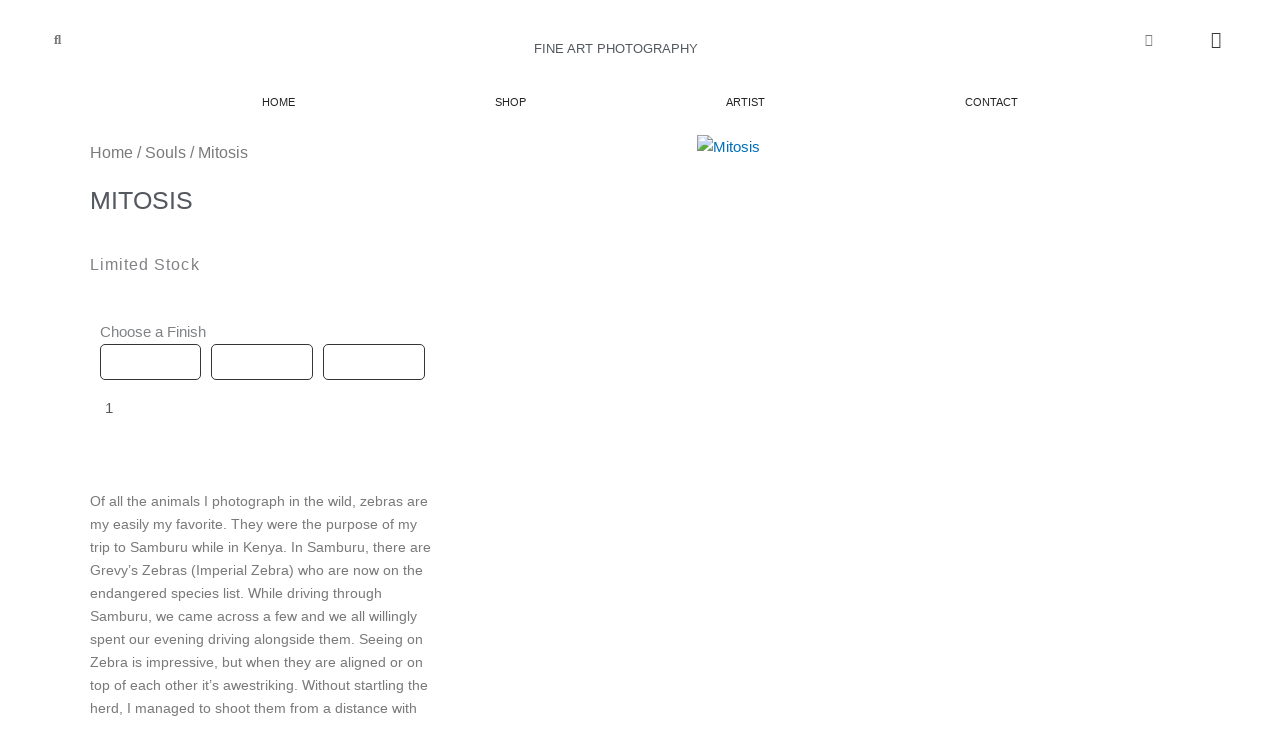

--- FILE ---
content_type: text/html; charset=UTF-8
request_url: https://gurdalbibo.com/index.php/product/mitosis/
body_size: 57362
content:
<!DOCTYPE html>
<html lang="en-US">
<head>
<meta charset="UTF-8">
<meta name="viewport" content="width=device-width, initial-scale=1">
	<link rel="profile" href="https://gmpg.org/xfn/11"> 
	<title>Mitosis &#8211; Gurdal Bibo Fine Art Photography</title>
<meta name='robots' content='max-image-preview:large' />
<link rel='dns-prefetch' href='//www.googletagmanager.com' />
<link rel="alternate" type="application/rss+xml" title="Gurdal Bibo Fine Art Photography &raquo; Feed" href="https://gurdalbibo.com/index.php/feed/" />
<link rel="alternate" type="application/rss+xml" title="Gurdal Bibo Fine Art Photography &raquo; Comments Feed" href="https://gurdalbibo.com/index.php/comments/feed/" />
<link rel="alternate" type="application/rss+xml" title="Gurdal Bibo Fine Art Photography &raquo; Mitosis Comments Feed" href="https://gurdalbibo.com/index.php/product/mitosis/feed/" />
<link rel="alternate" title="oEmbed (JSON)" type="application/json+oembed" href="https://gurdalbibo.com/index.php/wp-json/oembed/1.0/embed?url=https%3A%2F%2Fgurdalbibo.com%2Findex.php%2Fproduct%2Fmitosis%2F" />
<link rel="alternate" title="oEmbed (XML)" type="text/xml+oembed" href="https://gurdalbibo.com/index.php/wp-json/oembed/1.0/embed?url=https%3A%2F%2Fgurdalbibo.com%2Findex.php%2Fproduct%2Fmitosis%2F&#038;format=xml" />
<style id='wp-img-auto-sizes-contain-inline-css'>
img:is([sizes=auto i],[sizes^="auto," i]){contain-intrinsic-size:3000px 1500px}
/*# sourceURL=wp-img-auto-sizes-contain-inline-css */
</style>

<link rel='stylesheet' id='astra-theme-css-css' href='https://gurdalbibo.com/wp-content/themes/astra/assets/css/minified/main.min.css?ver=4.11.18' media='all' />
<style id='astra-theme-css-inline-css'>
:root{--ast-post-nav-space:0;--ast-container-default-xlg-padding:3em;--ast-container-default-lg-padding:3em;--ast-container-default-slg-padding:2em;--ast-container-default-md-padding:3em;--ast-container-default-sm-padding:3em;--ast-container-default-xs-padding:2.4em;--ast-container-default-xxs-padding:1.8em;--ast-code-block-background:#EEEEEE;--ast-comment-inputs-background:#FAFAFA;--ast-normal-container-width:1200px;--ast-narrow-container-width:750px;--ast-blog-title-font-weight:normal;--ast-blog-meta-weight:inherit;--ast-global-color-primary:var(--ast-global-color-5);--ast-global-color-secondary:var(--ast-global-color-4);--ast-global-color-alternate-background:var(--ast-global-color-7);--ast-global-color-subtle-background:var(--ast-global-color-6);--ast-bg-style-guide:var( --ast-global-color-secondary,--ast-global-color-5 );--ast-shadow-style-guide:0px 0px 4px 0 #00000057;--ast-global-dark-bg-style:#fff;--ast-global-dark-lfs:#fbfbfb;--ast-widget-bg-color:#fafafa;--ast-wc-container-head-bg-color:#fbfbfb;--ast-title-layout-bg:#eeeeee;--ast-search-border-color:#e7e7e7;--ast-lifter-hover-bg:#e6e6e6;--ast-gallery-block-color:#000;--srfm-color-input-label:var(--ast-global-color-2);}html{font-size:93.75%;}a{color:var(--ast-global-color-0);}a:hover,a:focus{color:var(--ast-global-color-1);}body,button,input,select,textarea,.ast-button,.ast-custom-button{font-family:-apple-system,BlinkMacSystemFont,Segoe UI,Roboto,Oxygen-Sans,Ubuntu,Cantarell,Helvetica Neue,sans-serif;font-weight:inherit;font-size:15px;font-size:1rem;line-height:var(--ast-body-line-height,1.65em);}blockquote{color:var(--ast-global-color-3);}h1,h2,h3,h4,h5,h6,.entry-content :where(h1,h2,h3,h4,h5,h6),.site-title,.site-title a{font-weight:600;}.ast-site-identity .site-title a{color:var(--ast-global-color-2);}.site-title{font-size:35px;font-size:2.3333333333333rem;display:block;}.site-header .site-description{font-size:15px;font-size:1rem;display:none;}.entry-title{font-size:26px;font-size:1.7333333333333rem;}.archive .ast-article-post .ast-article-inner,.blog .ast-article-post .ast-article-inner,.archive .ast-article-post .ast-article-inner:hover,.blog .ast-article-post .ast-article-inner:hover{overflow:hidden;}h1,.entry-content :where(h1){font-size:40px;font-size:2.6666666666667rem;font-weight:600;line-height:1.4em;}h2,.entry-content :where(h2){font-size:32px;font-size:2.1333333333333rem;font-weight:600;line-height:1.3em;}h3,.entry-content :where(h3){font-size:26px;font-size:1.7333333333333rem;font-weight:600;line-height:1.3em;}h4,.entry-content :where(h4){font-size:24px;font-size:1.6rem;line-height:1.2em;font-weight:600;}h5,.entry-content :where(h5){font-size:20px;font-size:1.3333333333333rem;line-height:1.2em;font-weight:600;}h6,.entry-content :where(h6){font-size:16px;font-size:1.0666666666667rem;line-height:1.25em;font-weight:600;}::selection{background-color:var(--ast-global-color-0);color:#ffffff;}body,h1,h2,h3,h4,h5,h6,.entry-title a,.entry-content :where(h1,h2,h3,h4,h5,h6){color:var(--ast-global-color-3);}.tagcloud a:hover,.tagcloud a:focus,.tagcloud a.current-item{color:#ffffff;border-color:var(--ast-global-color-0);background-color:var(--ast-global-color-0);}input:focus,input[type="text"]:focus,input[type="email"]:focus,input[type="url"]:focus,input[type="password"]:focus,input[type="reset"]:focus,input[type="search"]:focus,textarea:focus{border-color:var(--ast-global-color-0);}input[type="radio"]:checked,input[type=reset],input[type="checkbox"]:checked,input[type="checkbox"]:hover:checked,input[type="checkbox"]:focus:checked,input[type=range]::-webkit-slider-thumb{border-color:var(--ast-global-color-0);background-color:var(--ast-global-color-0);box-shadow:none;}.site-footer a:hover + .post-count,.site-footer a:focus + .post-count{background:var(--ast-global-color-0);border-color:var(--ast-global-color-0);}.single .nav-links .nav-previous,.single .nav-links .nav-next{color:var(--ast-global-color-0);}.entry-meta,.entry-meta *{line-height:1.45;color:var(--ast-global-color-0);}.entry-meta a:not(.ast-button):hover,.entry-meta a:not(.ast-button):hover *,.entry-meta a:not(.ast-button):focus,.entry-meta a:not(.ast-button):focus *,.page-links > .page-link,.page-links .page-link:hover,.post-navigation a:hover{color:var(--ast-global-color-1);}#cat option,.secondary .calendar_wrap thead a,.secondary .calendar_wrap thead a:visited{color:var(--ast-global-color-0);}.secondary .calendar_wrap #today,.ast-progress-val span{background:var(--ast-global-color-0);}.secondary a:hover + .post-count,.secondary a:focus + .post-count{background:var(--ast-global-color-0);border-color:var(--ast-global-color-0);}.calendar_wrap #today > a{color:#ffffff;}.page-links .page-link,.single .post-navigation a{color:var(--ast-global-color-0);}.ast-search-menu-icon .search-form button.search-submit{padding:0 4px;}.ast-search-menu-icon form.search-form{padding-right:0;}.ast-search-menu-icon.slide-search input.search-field{width:0;}.ast-header-search .ast-search-menu-icon.ast-dropdown-active .search-form,.ast-header-search .ast-search-menu-icon.ast-dropdown-active .search-field:focus{transition:all 0.2s;}.search-form input.search-field:focus{outline:none;}.ast-archive-title{color:var(--ast-global-color-2);}.widget-title,.widget .wp-block-heading{font-size:21px;font-size:1.4rem;color:var(--ast-global-color-2);}.ast-single-post .entry-content a,.ast-comment-content a:not(.ast-comment-edit-reply-wrap a),.woocommerce-js .woocommerce-product-details__short-description a{text-decoration:underline;}.ast-single-post .wp-block-button .wp-block-button__link,.ast-single-post .elementor-widget-button .elementor-button,.ast-single-post .entry-content .uagb-tab a,.ast-single-post .entry-content .uagb-ifb-cta a,.ast-single-post .entry-content .wp-block-uagb-buttons a,.ast-single-post .entry-content .uabb-module-content a,.ast-single-post .entry-content .uagb-post-grid a,.ast-single-post .entry-content .uagb-timeline a,.ast-single-post .entry-content .uagb-toc__wrap a,.ast-single-post .entry-content .uagb-taxomony-box a,.ast-single-post .entry-content .woocommerce a,.entry-content .wp-block-latest-posts > li > a,.ast-single-post .entry-content .wp-block-file__button,a.ast-post-filter-single,.ast-single-post .wp-block-buttons .wp-block-button.is-style-outline .wp-block-button__link,.ast-single-post .ast-comment-content .comment-reply-link,.ast-single-post .ast-comment-content .comment-edit-link,.entry-content [CLASS*="wc-block"] .wc-block-components-button,.entry-content [CLASS*="wc-block"] .wc-block-components-totals-coupon-link,.entry-content [CLASS*="wc-block"] .wc-block-components-product-name{text-decoration:none;}.ast-search-menu-icon.slide-search a:focus-visible:focus-visible,.astra-search-icon:focus-visible,#close:focus-visible,a:focus-visible,.ast-menu-toggle:focus-visible,.site .skip-link:focus-visible,.wp-block-loginout input:focus-visible,.wp-block-search.wp-block-search__button-inside .wp-block-search__inside-wrapper,.ast-header-navigation-arrow:focus-visible,.woocommerce .wc-proceed-to-checkout > .checkout-button:focus-visible,.woocommerce .woocommerce-MyAccount-navigation ul li a:focus-visible,.ast-orders-table__row .ast-orders-table__cell:focus-visible,.woocommerce .woocommerce-order-details .order-again > .button:focus-visible,.woocommerce .woocommerce-message a.button.wc-forward:focus-visible,.woocommerce #minus_qty:focus-visible,.woocommerce #plus_qty:focus-visible,a#ast-apply-coupon:focus-visible,.woocommerce .woocommerce-info a:focus-visible,.woocommerce .astra-shop-summary-wrap a:focus-visible,.woocommerce a.wc-forward:focus-visible,#ast-apply-coupon:focus-visible,.woocommerce-js .woocommerce-mini-cart-item a.remove:focus-visible,#close:focus-visible,.button.search-submit:focus-visible,#search_submit:focus,.normal-search:focus-visible,.ast-header-account-wrap:focus-visible,.woocommerce .ast-on-card-button.ast-quick-view-trigger:focus,.astra-cart-drawer-close:focus,.ast-single-variation:focus,.ast-woocommerce-product-gallery__image:focus,.ast-button:focus,.woocommerce-product-gallery--with-images [data-controls="prev"]:focus-visible,.woocommerce-product-gallery--with-images [data-controls="next"]:focus-visible{outline-style:dotted;outline-color:inherit;outline-width:thin;}input:focus,input[type="text"]:focus,input[type="email"]:focus,input[type="url"]:focus,input[type="password"]:focus,input[type="reset"]:focus,input[type="search"]:focus,input[type="number"]:focus,textarea:focus,.wp-block-search__input:focus,[data-section="section-header-mobile-trigger"] .ast-button-wrap .ast-mobile-menu-trigger-minimal:focus,.ast-mobile-popup-drawer.active .menu-toggle-close:focus,.woocommerce-ordering select.orderby:focus,#ast-scroll-top:focus,#coupon_code:focus,.woocommerce-page #comment:focus,.woocommerce #reviews #respond input#submit:focus,.woocommerce a.add_to_cart_button:focus,.woocommerce .button.single_add_to_cart_button:focus,.woocommerce .woocommerce-cart-form button:focus,.woocommerce .woocommerce-cart-form__cart-item .quantity .qty:focus,.woocommerce .woocommerce-billing-fields .woocommerce-billing-fields__field-wrapper .woocommerce-input-wrapper > .input-text:focus,.woocommerce #order_comments:focus,.woocommerce #place_order:focus,.woocommerce .woocommerce-address-fields .woocommerce-address-fields__field-wrapper .woocommerce-input-wrapper > .input-text:focus,.woocommerce .woocommerce-MyAccount-content form button:focus,.woocommerce .woocommerce-MyAccount-content .woocommerce-EditAccountForm .woocommerce-form-row .woocommerce-Input.input-text:focus,.woocommerce .ast-woocommerce-container .woocommerce-pagination ul.page-numbers li a:focus,body #content .woocommerce form .form-row .select2-container--default .select2-selection--single:focus,#ast-coupon-code:focus,.woocommerce.woocommerce-js .quantity input[type=number]:focus,.woocommerce-js .woocommerce-mini-cart-item .quantity input[type=number]:focus,.woocommerce p#ast-coupon-trigger:focus{border-style:dotted;border-color:inherit;border-width:thin;}input{outline:none;}.woocommerce-js input[type=text]:focus,.woocommerce-js input[type=email]:focus,.woocommerce-js textarea:focus,input[type=number]:focus,.comments-area textarea#comment:focus,.comments-area textarea#comment:active,.comments-area .ast-comment-formwrap input[type="text"]:focus,.comments-area .ast-comment-formwrap input[type="text"]:active{outline-style:unset;outline-color:inherit;outline-width:thin;}.ast-logo-title-inline .site-logo-img{padding-right:1em;}body .ast-oembed-container *{position:absolute;top:0;width:100%;height:100%;left:0;}body .wp-block-embed-pocket-casts .ast-oembed-container *{position:unset;}.ast-single-post-featured-section + article {margin-top: 2em;}.site-content .ast-single-post-featured-section img {width: 100%;overflow: hidden;object-fit: cover;}.site > .ast-single-related-posts-container {margin-top: 0;}@media (min-width: 922px) {.ast-desktop .ast-container--narrow {max-width: var(--ast-narrow-container-width);margin: 0 auto;}}.ast-page-builder-template .hentry {margin: 0;}.ast-page-builder-template .site-content > .ast-container {max-width: 100%;padding: 0;}.ast-page-builder-template .site .site-content #primary {padding: 0;margin: 0;}.ast-page-builder-template .no-results {text-align: center;margin: 4em auto;}.ast-page-builder-template .ast-pagination {padding: 2em;}.ast-page-builder-template .entry-header.ast-no-title.ast-no-thumbnail {margin-top: 0;}.ast-page-builder-template .entry-header.ast-header-without-markup {margin-top: 0;margin-bottom: 0;}.ast-page-builder-template .entry-header.ast-no-title.ast-no-meta {margin-bottom: 0;}.ast-page-builder-template.single .post-navigation {padding-bottom: 2em;}.ast-page-builder-template.single-post .site-content > .ast-container {max-width: 100%;}.ast-page-builder-template .entry-header {margin-top: 2em;margin-left: auto;margin-right: auto;}.ast-single-post.ast-page-builder-template .site-main > article,.woocommerce.ast-page-builder-template .site-main {padding-top: 2em;padding-left: 20px;padding-right: 20px;}.ast-page-builder-template .ast-archive-description {margin: 2em auto 0;padding-left: 20px;padding-right: 20px;}.ast-page-builder-template .ast-row {margin-left: 0;margin-right: 0;}.single.ast-page-builder-template .entry-header + .entry-content,.single.ast-page-builder-template .ast-single-entry-banner + .site-content article .entry-content {margin-bottom: 2em;}@media(min-width: 921px) {.ast-page-builder-template.archive.ast-right-sidebar .ast-row article,.ast-page-builder-template.archive.ast-left-sidebar .ast-row article {padding-left: 0;padding-right: 0;}}@media (max-width:921.9px){#ast-desktop-header{display:none;}}@media (min-width:922px){#ast-mobile-header{display:none;}}@media( max-width: 420px ) {.single .nav-links .nav-previous,.single .nav-links .nav-next {width: 100%;text-align: center;}}.wp-block-buttons.aligncenter{justify-content:center;}@media (max-width:921px){.ast-theme-transparent-header #primary,.ast-theme-transparent-header #secondary{padding:0;}}@media (max-width:921px){.ast-plain-container.ast-no-sidebar #primary{padding:0;}}.ast-plain-container.ast-no-sidebar #primary{margin-top:0;margin-bottom:0;}@media (min-width:1200px){.ast-plain-container.ast-no-sidebar #primary{margin-top:60px;margin-bottom:60px;}}.wp-block-button.is-style-outline .wp-block-button__link{border-color:var(--ast-global-color-0);}div.wp-block-button.is-style-outline > .wp-block-button__link:not(.has-text-color),div.wp-block-button.wp-block-button__link.is-style-outline:not(.has-text-color){color:var(--ast-global-color-0);}.wp-block-button.is-style-outline .wp-block-button__link:hover,.wp-block-buttons .wp-block-button.is-style-outline .wp-block-button__link:focus,.wp-block-buttons .wp-block-button.is-style-outline > .wp-block-button__link:not(.has-text-color):hover,.wp-block-buttons .wp-block-button.wp-block-button__link.is-style-outline:not(.has-text-color):hover{color:#ffffff;background-color:var(--ast-global-color-1);border-color:var(--ast-global-color-1);}.post-page-numbers.current .page-link,.ast-pagination .page-numbers.current{color:#ffffff;border-color:var(--ast-global-color-0);background-color:var(--ast-global-color-0);}.wp-block-button.is-style-outline .wp-block-button__link.wp-element-button,.ast-outline-button{border-color:var(--ast-global-color-0);font-family:inherit;font-weight:inherit;line-height:1em;}.wp-block-buttons .wp-block-button.is-style-outline > .wp-block-button__link:not(.has-text-color),.wp-block-buttons .wp-block-button.wp-block-button__link.is-style-outline:not(.has-text-color),.ast-outline-button{color:var(--ast-global-color-0);}.wp-block-button.is-style-outline .wp-block-button__link:hover,.wp-block-buttons .wp-block-button.is-style-outline .wp-block-button__link:focus,.wp-block-buttons .wp-block-button.is-style-outline > .wp-block-button__link:not(.has-text-color):hover,.wp-block-buttons .wp-block-button.wp-block-button__link.is-style-outline:not(.has-text-color):hover,.ast-outline-button:hover,.ast-outline-button:focus,.wp-block-uagb-buttons-child .uagb-buttons-repeater.ast-outline-button:hover,.wp-block-uagb-buttons-child .uagb-buttons-repeater.ast-outline-button:focus{color:#ffffff;background-color:var(--ast-global-color-1);border-color:var(--ast-global-color-1);}.wp-block-button .wp-block-button__link.wp-element-button.is-style-outline:not(.has-background),.wp-block-button.is-style-outline>.wp-block-button__link.wp-element-button:not(.has-background),.ast-outline-button{background-color:transparent;}.entry-content[data-ast-blocks-layout] > figure{margin-bottom:1em;}h1.widget-title{font-weight:600;}h2.widget-title{font-weight:600;}h3.widget-title{font-weight:600;}.elementor-widget-container .elementor-loop-container .e-loop-item[data-elementor-type="loop-item"]{width:100%;}#page{display:flex;flex-direction:column;min-height:100vh;}.ast-404-layout-1 h1.page-title{color:var(--ast-global-color-2);}.single .post-navigation a{line-height:1em;height:inherit;}.error-404 .page-sub-title{font-size:1.5rem;font-weight:inherit;}.search .site-content .content-area .search-form{margin-bottom:0;}#page .site-content{flex-grow:1;}.widget{margin-bottom:1.25em;}#secondary li{line-height:1.5em;}#secondary .wp-block-group h2{margin-bottom:0.7em;}#secondary h2{font-size:1.7rem;}.ast-separate-container .ast-article-post,.ast-separate-container .ast-article-single,.ast-separate-container .comment-respond{padding:3em;}.ast-separate-container .ast-article-single .ast-article-single{padding:0;}.ast-article-single .wp-block-post-template-is-layout-grid{padding-left:0;}.ast-separate-container .comments-title,.ast-narrow-container .comments-title{padding:1.5em 2em;}.ast-page-builder-template .comment-form-textarea,.ast-comment-formwrap .ast-grid-common-col{padding:0;}.ast-comment-formwrap{padding:0;display:inline-flex;column-gap:20px;width:100%;margin-left:0;margin-right:0;}.comments-area textarea#comment:focus,.comments-area textarea#comment:active,.comments-area .ast-comment-formwrap input[type="text"]:focus,.comments-area .ast-comment-formwrap input[type="text"]:active {box-shadow:none;outline:none;}.archive.ast-page-builder-template .entry-header{margin-top:2em;}.ast-page-builder-template .ast-comment-formwrap{width:100%;}.entry-title{margin-bottom:0.5em;}.ast-archive-description p{font-size:inherit;font-weight:inherit;line-height:inherit;}.ast-separate-container .ast-comment-list li.depth-1,.hentry{margin-bottom:2em;}@media (min-width:921px){.ast-left-sidebar.ast-page-builder-template #secondary,.archive.ast-right-sidebar.ast-page-builder-template .site-main{padding-left:20px;padding-right:20px;}}@media (max-width:544px){.ast-comment-formwrap.ast-row{column-gap:10px;display:inline-block;}#ast-commentform .ast-grid-common-col{position:relative;width:100%;}}@media (min-width:1201px){.ast-separate-container .ast-article-post,.ast-separate-container .ast-article-single,.ast-separate-container .ast-author-box,.ast-separate-container .ast-404-layout-1,.ast-separate-container .no-results{padding:3em;}}@media (max-width:921px){.ast-left-sidebar #content > .ast-container{display:flex;flex-direction:column-reverse;width:100%;}}@media (min-width:922px){.ast-separate-container.ast-right-sidebar #primary,.ast-separate-container.ast-left-sidebar #primary{border:0;}.search-no-results.ast-separate-container #primary{margin-bottom:4em;}}.elementor-widget-button .elementor-button{border-style:solid;text-decoration:none;border-top-width:0;border-right-width:0;border-left-width:0;border-bottom-width:0;}body .elementor-button.elementor-size-sm,body .elementor-button.elementor-size-xs,body .elementor-button.elementor-size-md,body .elementor-button.elementor-size-lg,body .elementor-button.elementor-size-xl,body .elementor-button{padding-top:15px;padding-right:30px;padding-bottom:15px;padding-left:30px;}@media (max-width:921px){.elementor-widget-button .elementor-button.elementor-size-sm,.elementor-widget-button .elementor-button.elementor-size-xs,.elementor-widget-button .elementor-button.elementor-size-md,.elementor-widget-button .elementor-button.elementor-size-lg,.elementor-widget-button .elementor-button.elementor-size-xl,.elementor-widget-button .elementor-button{padding-top:14px;padding-right:28px;padding-bottom:14px;padding-left:28px;}}@media (max-width:544px){.elementor-widget-button .elementor-button.elementor-size-sm,.elementor-widget-button .elementor-button.elementor-size-xs,.elementor-widget-button .elementor-button.elementor-size-md,.elementor-widget-button .elementor-button.elementor-size-lg,.elementor-widget-button .elementor-button.elementor-size-xl,.elementor-widget-button .elementor-button{padding-top:12px;padding-right:24px;padding-bottom:12px;padding-left:24px;}}.elementor-widget-button .elementor-button{border-color:var(--ast-global-color-0);background-color:var(--ast-global-color-0);}.elementor-widget-button .elementor-button:hover,.elementor-widget-button .elementor-button:focus{color:#ffffff;background-color:var(--ast-global-color-1);border-color:var(--ast-global-color-1);}.wp-block-button .wp-block-button__link ,.elementor-widget-button .elementor-button,.elementor-widget-button .elementor-button:visited{color:#ffffff;}.elementor-widget-button .elementor-button{line-height:1em;}.wp-block-button .wp-block-button__link:hover,.wp-block-button .wp-block-button__link:focus{color:#ffffff;background-color:var(--ast-global-color-1);border-color:var(--ast-global-color-1);}.elementor-widget-heading h1.elementor-heading-title{line-height:1.4em;}.elementor-widget-heading h2.elementor-heading-title{line-height:1.3em;}.elementor-widget-heading h3.elementor-heading-title{line-height:1.3em;}.elementor-widget-heading h4.elementor-heading-title{line-height:1.2em;}.elementor-widget-heading h5.elementor-heading-title{line-height:1.2em;}.elementor-widget-heading h6.elementor-heading-title{line-height:1.25em;}.wp-block-button .wp-block-button__link,.wp-block-search .wp-block-search__button,body .wp-block-file .wp-block-file__button{border-color:var(--ast-global-color-0);background-color:var(--ast-global-color-0);color:#ffffff;font-family:inherit;font-weight:inherit;line-height:1em;padding-top:15px;padding-right:30px;padding-bottom:15px;padding-left:30px;}@media (max-width:921px){.wp-block-button .wp-block-button__link,.wp-block-search .wp-block-search__button,body .wp-block-file .wp-block-file__button{padding-top:14px;padding-right:28px;padding-bottom:14px;padding-left:28px;}}@media (max-width:544px){.wp-block-button .wp-block-button__link,.wp-block-search .wp-block-search__button,body .wp-block-file .wp-block-file__button{padding-top:12px;padding-right:24px;padding-bottom:12px;padding-left:24px;}}.menu-toggle,button,.ast-button,.ast-custom-button,.button,input#submit,input[type="button"],input[type="submit"],input[type="reset"],form[CLASS*="wp-block-search__"].wp-block-search .wp-block-search__inside-wrapper .wp-block-search__button,body .wp-block-file .wp-block-file__button,.search .search-submit{border-style:solid;border-top-width:0;border-right-width:0;border-left-width:0;border-bottom-width:0;color:#ffffff;border-color:var(--ast-global-color-0);background-color:var(--ast-global-color-0);padding-top:15px;padding-right:30px;padding-bottom:15px;padding-left:30px;font-family:inherit;font-weight:inherit;line-height:1em;}button:focus,.menu-toggle:hover,button:hover,.ast-button:hover,.ast-custom-button:hover .button:hover,.ast-custom-button:hover ,input[type=reset]:hover,input[type=reset]:focus,input#submit:hover,input#submit:focus,input[type="button"]:hover,input[type="button"]:focus,input[type="submit"]:hover,input[type="submit"]:focus,form[CLASS*="wp-block-search__"].wp-block-search .wp-block-search__inside-wrapper .wp-block-search__button:hover,form[CLASS*="wp-block-search__"].wp-block-search .wp-block-search__inside-wrapper .wp-block-search__button:focus,body .wp-block-file .wp-block-file__button:hover,body .wp-block-file .wp-block-file__button:focus{color:#ffffff;background-color:var(--ast-global-color-1);border-color:var(--ast-global-color-1);}form[CLASS*="wp-block-search__"].wp-block-search .wp-block-search__inside-wrapper .wp-block-search__button.has-icon{padding-top:calc(15px - 3px);padding-right:calc(30px - 3px);padding-bottom:calc(15px - 3px);padding-left:calc(30px - 3px);}@media (max-width:921px){.menu-toggle,button,.ast-button,.ast-custom-button,.button,input#submit,input[type="button"],input[type="submit"],input[type="reset"],form[CLASS*="wp-block-search__"].wp-block-search .wp-block-search__inside-wrapper .wp-block-search__button,body .wp-block-file .wp-block-file__button,.search .search-submit{padding-top:14px;padding-right:28px;padding-bottom:14px;padding-left:28px;}}@media (max-width:544px){.menu-toggle,button,.ast-button,.ast-custom-button,.button,input#submit,input[type="button"],input[type="submit"],input[type="reset"],form[CLASS*="wp-block-search__"].wp-block-search .wp-block-search__inside-wrapper .wp-block-search__button,body .wp-block-file .wp-block-file__button,.search .search-submit{padding-top:12px;padding-right:24px;padding-bottom:12px;padding-left:24px;}}@media (max-width:921px){.ast-mobile-header-stack .main-header-bar .ast-search-menu-icon{display:inline-block;}.ast-header-break-point.ast-header-custom-item-outside .ast-mobile-header-stack .main-header-bar .ast-search-icon{margin:0;}.ast-comment-avatar-wrap img{max-width:2.5em;}.ast-comment-meta{padding:0 1.8888em 1.3333em;}.ast-separate-container .ast-comment-list li.depth-1{padding:1.5em 2.14em;}.ast-separate-container .comment-respond{padding:2em 2.14em;}}@media (min-width:544px){.ast-container{max-width:100%;}}@media (max-width:544px){.ast-separate-container .ast-article-post,.ast-separate-container .ast-article-single,.ast-separate-container .comments-title,.ast-separate-container .ast-archive-description{padding:1.5em 1em;}.ast-separate-container #content .ast-container{padding-left:0.54em;padding-right:0.54em;}.ast-separate-container .ast-comment-list .bypostauthor{padding:.5em;}.ast-search-menu-icon.ast-dropdown-active .search-field{width:170px;}} #ast-mobile-header .ast-site-header-cart-li a{pointer-events:none;}.ast-separate-container{background-color:var(--ast-global-color-4);}@media (max-width:921px){.site-title{display:block;}.site-header .site-description{display:none;}h1,.entry-content :where(h1){font-size:30px;}h2,.entry-content :where(h2){font-size:25px;}h3,.entry-content :where(h3){font-size:20px;}}@media (max-width:544px){.site-title{display:block;}.site-header .site-description{display:none;}h1,.entry-content :where(h1){font-size:30px;}h2,.entry-content :where(h2){font-size:25px;}h3,.entry-content :where(h3){font-size:20px;}}@media (max-width:921px){html{font-size:85.5%;}}@media (max-width:544px){html{font-size:85.5%;}}@media (min-width:922px){.ast-container{max-width:1240px;}}@media (min-width:922px){.site-content .ast-container{display:flex;}}@media (max-width:921px){.site-content .ast-container{flex-direction:column;}}@media (min-width:922px){.main-header-menu .sub-menu .menu-item.ast-left-align-sub-menu:hover > .sub-menu,.main-header-menu .sub-menu .menu-item.ast-left-align-sub-menu.focus > .sub-menu{margin-left:-0px;}}.site .comments-area{padding-bottom:3em;}.wp-block-file {display: flex;align-items: center;flex-wrap: wrap;justify-content: space-between;}.wp-block-pullquote {border: none;}.wp-block-pullquote blockquote::before {content: "\201D";font-family: "Helvetica",sans-serif;display: flex;transform: rotate( 180deg );font-size: 6rem;font-style: normal;line-height: 1;font-weight: bold;align-items: center;justify-content: center;}.has-text-align-right > blockquote::before {justify-content: flex-start;}.has-text-align-left > blockquote::before {justify-content: flex-end;}figure.wp-block-pullquote.is-style-solid-color blockquote {max-width: 100%;text-align: inherit;}:root {--wp--custom--ast-default-block-top-padding: 3em;--wp--custom--ast-default-block-right-padding: 3em;--wp--custom--ast-default-block-bottom-padding: 3em;--wp--custom--ast-default-block-left-padding: 3em;--wp--custom--ast-container-width: 1200px;--wp--custom--ast-content-width-size: 1200px;--wp--custom--ast-wide-width-size: calc(1200px + var(--wp--custom--ast-default-block-left-padding) + var(--wp--custom--ast-default-block-right-padding));}.ast-narrow-container {--wp--custom--ast-content-width-size: 750px;--wp--custom--ast-wide-width-size: 750px;}@media(max-width: 921px) {:root {--wp--custom--ast-default-block-top-padding: 3em;--wp--custom--ast-default-block-right-padding: 2em;--wp--custom--ast-default-block-bottom-padding: 3em;--wp--custom--ast-default-block-left-padding: 2em;}}@media(max-width: 544px) {:root {--wp--custom--ast-default-block-top-padding: 3em;--wp--custom--ast-default-block-right-padding: 1.5em;--wp--custom--ast-default-block-bottom-padding: 3em;--wp--custom--ast-default-block-left-padding: 1.5em;}}.entry-content > .wp-block-group,.entry-content > .wp-block-cover,.entry-content > .wp-block-columns {padding-top: var(--wp--custom--ast-default-block-top-padding);padding-right: var(--wp--custom--ast-default-block-right-padding);padding-bottom: var(--wp--custom--ast-default-block-bottom-padding);padding-left: var(--wp--custom--ast-default-block-left-padding);}.ast-plain-container.ast-no-sidebar .entry-content > .alignfull,.ast-page-builder-template .ast-no-sidebar .entry-content > .alignfull {margin-left: calc( -50vw + 50%);margin-right: calc( -50vw + 50%);max-width: 100vw;width: 100vw;}.ast-plain-container.ast-no-sidebar .entry-content .alignfull .alignfull,.ast-page-builder-template.ast-no-sidebar .entry-content .alignfull .alignfull,.ast-plain-container.ast-no-sidebar .entry-content .alignfull .alignwide,.ast-page-builder-template.ast-no-sidebar .entry-content .alignfull .alignwide,.ast-plain-container.ast-no-sidebar .entry-content .alignwide .alignfull,.ast-page-builder-template.ast-no-sidebar .entry-content .alignwide .alignfull,.ast-plain-container.ast-no-sidebar .entry-content .alignwide .alignwide,.ast-page-builder-template.ast-no-sidebar .entry-content .alignwide .alignwide,.ast-plain-container.ast-no-sidebar .entry-content .wp-block-column .alignfull,.ast-page-builder-template.ast-no-sidebar .entry-content .wp-block-column .alignfull,.ast-plain-container.ast-no-sidebar .entry-content .wp-block-column .alignwide,.ast-page-builder-template.ast-no-sidebar .entry-content .wp-block-column .alignwide {margin-left: auto;margin-right: auto;width: 100%;}[data-ast-blocks-layout] .wp-block-separator:not(.is-style-dots) {height: 0;}[data-ast-blocks-layout] .wp-block-separator {margin: 20px auto;}[data-ast-blocks-layout] .wp-block-separator:not(.is-style-wide):not(.is-style-dots) {max-width: 100px;}[data-ast-blocks-layout] .wp-block-separator.has-background {padding: 0;}.entry-content[data-ast-blocks-layout] > * {max-width: var(--wp--custom--ast-content-width-size);margin-left: auto;margin-right: auto;}.entry-content[data-ast-blocks-layout] > .alignwide {max-width: var(--wp--custom--ast-wide-width-size);}.entry-content[data-ast-blocks-layout] .alignfull {max-width: none;}.entry-content .wp-block-columns {margin-bottom: 0;}blockquote {margin: 1.5em;border-color: rgba(0,0,0,0.05);}.wp-block-quote:not(.has-text-align-right):not(.has-text-align-center) {border-left: 5px solid rgba(0,0,0,0.05);}.has-text-align-right > blockquote,blockquote.has-text-align-right {border-right: 5px solid rgba(0,0,0,0.05);}.has-text-align-left > blockquote,blockquote.has-text-align-left {border-left: 5px solid rgba(0,0,0,0.05);}.wp-block-site-tagline,.wp-block-latest-posts .read-more {margin-top: 15px;}.wp-block-loginout p label {display: block;}.wp-block-loginout p:not(.login-remember):not(.login-submit) input {width: 100%;}.wp-block-loginout input:focus {border-color: transparent;}.wp-block-loginout input:focus {outline: thin dotted;}.entry-content .wp-block-media-text .wp-block-media-text__content {padding: 0 0 0 8%;}.entry-content .wp-block-media-text.has-media-on-the-right .wp-block-media-text__content {padding: 0 8% 0 0;}.entry-content .wp-block-media-text.has-background .wp-block-media-text__content {padding: 8%;}.entry-content .wp-block-cover:not([class*="background-color"]):not(.has-text-color.has-link-color) .wp-block-cover__inner-container,.entry-content .wp-block-cover:not([class*="background-color"]) .wp-block-cover-image-text,.entry-content .wp-block-cover:not([class*="background-color"]) .wp-block-cover-text,.entry-content .wp-block-cover-image:not([class*="background-color"]) .wp-block-cover__inner-container,.entry-content .wp-block-cover-image:not([class*="background-color"]) .wp-block-cover-image-text,.entry-content .wp-block-cover-image:not([class*="background-color"]) .wp-block-cover-text {color: var(--ast-global-color-primary,var(--ast-global-color-5));}.wp-block-loginout .login-remember input {width: 1.1rem;height: 1.1rem;margin: 0 5px 4px 0;vertical-align: middle;}.wp-block-latest-posts > li > *:first-child,.wp-block-latest-posts:not(.is-grid) > li:first-child {margin-top: 0;}.entry-content > .wp-block-buttons,.entry-content > .wp-block-uagb-buttons {margin-bottom: 1.5em;}.wp-block-search__inside-wrapper .wp-block-search__input {padding: 0 10px;color: var(--ast-global-color-3);background: var(--ast-global-color-primary,var(--ast-global-color-5));border-color: var(--ast-border-color);}.wp-block-latest-posts .read-more {margin-bottom: 1.5em;}.wp-block-search__no-button .wp-block-search__inside-wrapper .wp-block-search__input {padding-top: 5px;padding-bottom: 5px;}.wp-block-latest-posts .wp-block-latest-posts__post-date,.wp-block-latest-posts .wp-block-latest-posts__post-author {font-size: 1rem;}.wp-block-latest-posts > li > *,.wp-block-latest-posts:not(.is-grid) > li {margin-top: 12px;margin-bottom: 12px;}.ast-page-builder-template .entry-content[data-ast-blocks-layout] > .alignwide:where(:not(.uagb-is-root-container):not(.spectra-is-root-container)) > * {max-width: var(--wp--custom--ast-wide-width-size);}.ast-page-builder-template .entry-content[data-ast-blocks-layout] > .inherit-container-width > *,.ast-page-builder-template .entry-content[data-ast-blocks-layout] > *:not(.wp-block-group):where(:not(.uagb-is-root-container):not(.spectra-is-root-container)) > *,.entry-content[data-ast-blocks-layout] > .wp-block-cover .wp-block-cover__inner-container {max-width: var(--wp--custom--ast-content-width-size) ;margin-left: auto;margin-right: auto;}.ast-page-builder-template .entry-content[data-ast-blocks-layout] > *,.ast-page-builder-template .entry-content[data-ast-blocks-layout] > .alignfull:where(:not(.wp-block-group):not(.uagb-is-root-container):not(.spectra-is-root-container)) > * {max-width: none;}.entry-content[data-ast-blocks-layout] .wp-block-cover:not(.alignleft):not(.alignright) {width: auto;}@media(max-width: 1200px) {.ast-separate-container .entry-content > .alignfull,.ast-separate-container .entry-content[data-ast-blocks-layout] > .alignwide,.ast-plain-container .entry-content[data-ast-blocks-layout] > .alignwide,.ast-plain-container .entry-content .alignfull {margin-left: calc(-1 * min(var(--ast-container-default-xlg-padding),20px)) ;margin-right: calc(-1 * min(var(--ast-container-default-xlg-padding),20px));}}@media(min-width: 1201px) {.ast-separate-container .entry-content > .alignfull {margin-left: calc(-1 * var(--ast-container-default-xlg-padding) );margin-right: calc(-1 * var(--ast-container-default-xlg-padding) );}.ast-separate-container .entry-content[data-ast-blocks-layout] > .alignwide,.ast-plain-container .entry-content[data-ast-blocks-layout] > .alignwide {margin-left: calc(-1 * var(--wp--custom--ast-default-block-left-padding) );margin-right: calc(-1 * var(--wp--custom--ast-default-block-right-padding) );}}@media(min-width: 921px) {.ast-separate-container .entry-content .wp-block-group.alignwide:not(.inherit-container-width) > :where(:not(.alignleft):not(.alignright)),.ast-plain-container .entry-content .wp-block-group.alignwide:not(.inherit-container-width) > :where(:not(.alignleft):not(.alignright)) {max-width: calc( var(--wp--custom--ast-content-width-size) + 80px );}.ast-plain-container.ast-right-sidebar .entry-content[data-ast-blocks-layout] .alignfull,.ast-plain-container.ast-left-sidebar .entry-content[data-ast-blocks-layout] .alignfull {margin-left: -60px;margin-right: -60px;}}@media(min-width: 544px) {.entry-content > .alignleft {margin-right: 20px;}.entry-content > .alignright {margin-left: 20px;}}@media (max-width:544px){.wp-block-columns .wp-block-column:not(:last-child){margin-bottom:20px;}.wp-block-latest-posts{margin:0;}}@media( max-width: 600px ) {.entry-content .wp-block-media-text .wp-block-media-text__content,.entry-content .wp-block-media-text.has-media-on-the-right .wp-block-media-text__content {padding: 8% 0 0;}.entry-content .wp-block-media-text.has-background .wp-block-media-text__content {padding: 8%;}}.ast-narrow-container .site-content .wp-block-uagb-image--align-full .wp-block-uagb-image__figure {max-width: 100%;margin-left: auto;margin-right: auto;}:root .has-ast-global-color-0-color{color:var(--ast-global-color-0);}:root .has-ast-global-color-0-background-color{background-color:var(--ast-global-color-0);}:root .wp-block-button .has-ast-global-color-0-color{color:var(--ast-global-color-0);}:root .wp-block-button .has-ast-global-color-0-background-color{background-color:var(--ast-global-color-0);}:root .has-ast-global-color-1-color{color:var(--ast-global-color-1);}:root .has-ast-global-color-1-background-color{background-color:var(--ast-global-color-1);}:root .wp-block-button .has-ast-global-color-1-color{color:var(--ast-global-color-1);}:root .wp-block-button .has-ast-global-color-1-background-color{background-color:var(--ast-global-color-1);}:root .has-ast-global-color-2-color{color:var(--ast-global-color-2);}:root .has-ast-global-color-2-background-color{background-color:var(--ast-global-color-2);}:root .wp-block-button .has-ast-global-color-2-color{color:var(--ast-global-color-2);}:root .wp-block-button .has-ast-global-color-2-background-color{background-color:var(--ast-global-color-2);}:root .has-ast-global-color-3-color{color:var(--ast-global-color-3);}:root .has-ast-global-color-3-background-color{background-color:var(--ast-global-color-3);}:root .wp-block-button .has-ast-global-color-3-color{color:var(--ast-global-color-3);}:root .wp-block-button .has-ast-global-color-3-background-color{background-color:var(--ast-global-color-3);}:root .has-ast-global-color-4-color{color:var(--ast-global-color-4);}:root .has-ast-global-color-4-background-color{background-color:var(--ast-global-color-4);}:root .wp-block-button .has-ast-global-color-4-color{color:var(--ast-global-color-4);}:root .wp-block-button .has-ast-global-color-4-background-color{background-color:var(--ast-global-color-4);}:root .has-ast-global-color-5-color{color:var(--ast-global-color-5);}:root .has-ast-global-color-5-background-color{background-color:var(--ast-global-color-5);}:root .wp-block-button .has-ast-global-color-5-color{color:var(--ast-global-color-5);}:root .wp-block-button .has-ast-global-color-5-background-color{background-color:var(--ast-global-color-5);}:root .has-ast-global-color-6-color{color:var(--ast-global-color-6);}:root .has-ast-global-color-6-background-color{background-color:var(--ast-global-color-6);}:root .wp-block-button .has-ast-global-color-6-color{color:var(--ast-global-color-6);}:root .wp-block-button .has-ast-global-color-6-background-color{background-color:var(--ast-global-color-6);}:root .has-ast-global-color-7-color{color:var(--ast-global-color-7);}:root .has-ast-global-color-7-background-color{background-color:var(--ast-global-color-7);}:root .wp-block-button .has-ast-global-color-7-color{color:var(--ast-global-color-7);}:root .wp-block-button .has-ast-global-color-7-background-color{background-color:var(--ast-global-color-7);}:root .has-ast-global-color-8-color{color:var(--ast-global-color-8);}:root .has-ast-global-color-8-background-color{background-color:var(--ast-global-color-8);}:root .wp-block-button .has-ast-global-color-8-color{color:var(--ast-global-color-8);}:root .wp-block-button .has-ast-global-color-8-background-color{background-color:var(--ast-global-color-8);}:root{--ast-global-color-0:#0170B9;--ast-global-color-1:#3a3a3a;--ast-global-color-2:#3a3a3a;--ast-global-color-3:#4B4F58;--ast-global-color-4:#F5F5F5;--ast-global-color-5:#FFFFFF;--ast-global-color-6:#E5E5E5;--ast-global-color-7:#424242;--ast-global-color-8:#000000;}:root {--ast-border-color : var(--ast-global-color-6);}.ast-breadcrumbs .trail-browse,.ast-breadcrumbs .trail-items,.ast-breadcrumbs .trail-items li{display:inline-block;margin:0;padding:0;border:none;background:inherit;text-indent:0;text-decoration:none;}.ast-breadcrumbs .trail-browse{font-size:inherit;font-style:inherit;font-weight:inherit;color:inherit;}.ast-breadcrumbs .trail-items{list-style:none;}.trail-items li::after{padding:0 0.3em;content:"\00bb";}.trail-items li:last-of-type::after{display:none;}h1,h2,h3,h4,h5,h6,.entry-content :where(h1,h2,h3,h4,h5,h6){color:var(--ast-global-color-2);}.entry-title a{color:var(--ast-global-color-2);}@media (max-width:921px){.ast-builder-grid-row-container.ast-builder-grid-row-tablet-3-firstrow .ast-builder-grid-row > *:first-child,.ast-builder-grid-row-container.ast-builder-grid-row-tablet-3-lastrow .ast-builder-grid-row > *:last-child{grid-column:1 / -1;}}@media (max-width:544px){.ast-builder-grid-row-container.ast-builder-grid-row-mobile-3-firstrow .ast-builder-grid-row > *:first-child,.ast-builder-grid-row-container.ast-builder-grid-row-mobile-3-lastrow .ast-builder-grid-row > *:last-child{grid-column:1 / -1;}}.ast-builder-layout-element[data-section="title_tagline"]{display:flex;}@media (max-width:921px){.ast-header-break-point .ast-builder-layout-element[data-section="title_tagline"]{display:flex;}}@media (max-width:544px){.ast-header-break-point .ast-builder-layout-element[data-section="title_tagline"]{display:flex;}}.ast-builder-menu-1{font-family:inherit;font-weight:inherit;}.ast-builder-menu-1 .sub-menu,.ast-builder-menu-1 .inline-on-mobile .sub-menu{border-top-width:2px;border-bottom-width:0;border-right-width:0;border-left-width:0;border-color:var(--ast-global-color-0);border-style:solid;}.ast-builder-menu-1 .sub-menu .sub-menu{top:-2px;}.ast-builder-menu-1 .main-header-menu > .menu-item > .sub-menu,.ast-builder-menu-1 .main-header-menu > .menu-item > .astra-full-megamenu-wrapper{margin-top:0;}.ast-desktop .ast-builder-menu-1 .main-header-menu > .menu-item > .sub-menu:before,.ast-desktop .ast-builder-menu-1 .main-header-menu > .menu-item > .astra-full-megamenu-wrapper:before{height:calc( 0px + 2px + 5px );}.ast-desktop .ast-builder-menu-1 .menu-item .sub-menu .menu-link{border-style:none;}@media (max-width:921px){.ast-header-break-point .ast-builder-menu-1 .menu-item.menu-item-has-children > .ast-menu-toggle{top:0;}.ast-builder-menu-1 .inline-on-mobile .menu-item.menu-item-has-children > .ast-menu-toggle{right:-15px;}.ast-builder-menu-1 .menu-item-has-children > .menu-link:after{content:unset;}.ast-builder-menu-1 .main-header-menu > .menu-item > .sub-menu,.ast-builder-menu-1 .main-header-menu > .menu-item > .astra-full-megamenu-wrapper{margin-top:0;}}@media (max-width:544px){.ast-header-break-point .ast-builder-menu-1 .menu-item.menu-item-has-children > .ast-menu-toggle{top:0;}.ast-builder-menu-1 .main-header-menu > .menu-item > .sub-menu,.ast-builder-menu-1 .main-header-menu > .menu-item > .astra-full-megamenu-wrapper{margin-top:0;}}.ast-builder-menu-1{display:flex;}@media (max-width:921px){.ast-header-break-point .ast-builder-menu-1{display:flex;}}@media (max-width:544px){.ast-header-break-point .ast-builder-menu-1{display:flex;}}.site-below-footer-wrap{padding-top:20px;padding-bottom:20px;}.site-below-footer-wrap[data-section="section-below-footer-builder"]{background-color:var( --ast-global-color-primary,--ast-global-color-4 );min-height:80px;border-style:solid;border-width:0px;border-top-width:1px;border-top-color:var(--ast-global-color-subtle-background,--ast-global-color-6);}.site-below-footer-wrap[data-section="section-below-footer-builder"] .ast-builder-grid-row{max-width:1200px;min-height:80px;margin-left:auto;margin-right:auto;}.site-below-footer-wrap[data-section="section-below-footer-builder"] .ast-builder-grid-row,.site-below-footer-wrap[data-section="section-below-footer-builder"] .site-footer-section{align-items:flex-start;}.site-below-footer-wrap[data-section="section-below-footer-builder"].ast-footer-row-inline .site-footer-section{display:flex;margin-bottom:0;}.ast-builder-grid-row-full .ast-builder-grid-row{grid-template-columns:1fr;}@media (max-width:921px){.site-below-footer-wrap[data-section="section-below-footer-builder"].ast-footer-row-tablet-inline .site-footer-section{display:flex;margin-bottom:0;}.site-below-footer-wrap[data-section="section-below-footer-builder"].ast-footer-row-tablet-stack .site-footer-section{display:block;margin-bottom:10px;}.ast-builder-grid-row-container.ast-builder-grid-row-tablet-full .ast-builder-grid-row{grid-template-columns:1fr;}}@media (max-width:544px){.site-below-footer-wrap[data-section="section-below-footer-builder"].ast-footer-row-mobile-inline .site-footer-section{display:flex;margin-bottom:0;}.site-below-footer-wrap[data-section="section-below-footer-builder"].ast-footer-row-mobile-stack .site-footer-section{display:block;margin-bottom:10px;}.ast-builder-grid-row-container.ast-builder-grid-row-mobile-full .ast-builder-grid-row{grid-template-columns:1fr;}}.site-below-footer-wrap[data-section="section-below-footer-builder"]{display:grid;}@media (max-width:921px){.ast-header-break-point .site-below-footer-wrap[data-section="section-below-footer-builder"]{display:grid;}}@media (max-width:544px){.ast-header-break-point .site-below-footer-wrap[data-section="section-below-footer-builder"]{display:grid;}}.ast-footer-copyright{text-align:center;}.ast-footer-copyright.site-footer-focus-item {color:var(--ast-global-color-3);}@media (max-width:921px){.ast-footer-copyright{text-align:center;}}@media (max-width:544px){.ast-footer-copyright{text-align:center;}}.ast-footer-copyright.ast-builder-layout-element{display:flex;}@media (max-width:921px){.ast-header-break-point .ast-footer-copyright.ast-builder-layout-element{display:flex;}}@media (max-width:544px){.ast-header-break-point .ast-footer-copyright.ast-builder-layout-element{display:flex;}}.footer-widget-area.widget-area.site-footer-focus-item{width:auto;}.ast-footer-row-inline .footer-widget-area.widget-area.site-footer-focus-item{width:100%;}.elementor-posts-container [CLASS*="ast-width-"]{width:100%;}.elementor-template-full-width .ast-container{display:block;}.elementor-screen-only,.screen-reader-text,.screen-reader-text span,.ui-helper-hidden-accessible{top:0 !important;}@media (max-width:544px){.elementor-element .elementor-wc-products .woocommerce[class*="columns-"] ul.products li.product{width:auto;margin:0;}.elementor-element .woocommerce .woocommerce-result-count{float:none;}}.ast-header-break-point .main-header-bar{border-bottom-width:1px;}@media (min-width:922px){.main-header-bar{border-bottom-width:1px;}}.main-header-menu .menu-item, #astra-footer-menu .menu-item, .main-header-bar .ast-masthead-custom-menu-items{-js-display:flex;display:flex;-webkit-box-pack:center;-webkit-justify-content:center;-moz-box-pack:center;-ms-flex-pack:center;justify-content:center;-webkit-box-orient:vertical;-webkit-box-direction:normal;-webkit-flex-direction:column;-moz-box-orient:vertical;-moz-box-direction:normal;-ms-flex-direction:column;flex-direction:column;}.main-header-menu > .menu-item > .menu-link, #astra-footer-menu > .menu-item > .menu-link{height:100%;-webkit-box-align:center;-webkit-align-items:center;-moz-box-align:center;-ms-flex-align:center;align-items:center;-js-display:flex;display:flex;}.ast-header-break-point .main-navigation ul .menu-item .menu-link .icon-arrow:first-of-type svg{top:.2em;margin-top:0px;margin-left:0px;width:.65em;transform:translate(0, -2px) rotateZ(270deg);}.ast-mobile-popup-content .ast-submenu-expanded > .ast-menu-toggle{transform:rotateX(180deg);overflow-y:auto;}@media (min-width:922px){.ast-builder-menu .main-navigation > ul > li:last-child a{margin-right:0;}}.ast-separate-container .ast-article-inner{background-color:transparent;background-image:none;}.ast-separate-container .ast-article-post{background-color:var(--ast-global-color-5);background-image:none;}@media (max-width:921px){.ast-separate-container .ast-article-post{background-color:var(--ast-global-color-5);background-image:none;}}@media (max-width:544px){.ast-separate-container .ast-article-post{background-color:var(--ast-global-color-5);background-image:none;}}.ast-separate-container .ast-article-single:not(.ast-related-post), .woocommerce.ast-separate-container .ast-woocommerce-container, .ast-separate-container .error-404, .ast-separate-container .no-results, .single.ast-separate-container .site-main .ast-author-meta, .ast-separate-container .related-posts-title-wrapper, .ast-separate-container .comments-count-wrapper, .ast-box-layout.ast-plain-container .site-content, .ast-padded-layout.ast-plain-container .site-content, .ast-separate-container .ast-archive-description, .ast-separate-container .comments-area .comment-respond, .ast-separate-container .comments-area .ast-comment-list li, .ast-separate-container .comments-area .comments-title{background-color:var(--ast-global-color-5);background-image:none;}@media (max-width:921px){.ast-separate-container .ast-article-single:not(.ast-related-post), .woocommerce.ast-separate-container .ast-woocommerce-container, .ast-separate-container .error-404, .ast-separate-container .no-results, .single.ast-separate-container .site-main .ast-author-meta, .ast-separate-container .related-posts-title-wrapper, .ast-separate-container .comments-count-wrapper, .ast-box-layout.ast-plain-container .site-content, .ast-padded-layout.ast-plain-container .site-content, .ast-separate-container .ast-archive-description{background-color:var(--ast-global-color-5);background-image:none;}}@media (max-width:544px){.ast-separate-container .ast-article-single:not(.ast-related-post), .woocommerce.ast-separate-container .ast-woocommerce-container, .ast-separate-container .error-404, .ast-separate-container .no-results, .single.ast-separate-container .site-main .ast-author-meta, .ast-separate-container .related-posts-title-wrapper, .ast-separate-container .comments-count-wrapper, .ast-box-layout.ast-plain-container .site-content, .ast-padded-layout.ast-plain-container .site-content, .ast-separate-container .ast-archive-description{background-color:var(--ast-global-color-5);background-image:none;}}.ast-separate-container.ast-two-container #secondary .widget{background-color:var(--ast-global-color-5);background-image:none;}@media (max-width:921px){.ast-separate-container.ast-two-container #secondary .widget{background-color:var(--ast-global-color-5);background-image:none;}}@media (max-width:544px){.ast-separate-container.ast-two-container #secondary .widget{background-color:var(--ast-global-color-5);background-image:none;}}.ast-plain-container, .ast-page-builder-template{background-color:var(--ast-global-color-5);background-image:none;}@media (max-width:921px){.ast-plain-container, .ast-page-builder-template{background-color:var(--ast-global-color-5);background-image:none;}}@media (max-width:544px){.ast-plain-container, .ast-page-builder-template{background-color:var(--ast-global-color-5);background-image:none;}}.ast-mobile-header-content > *,.ast-desktop-header-content > * {padding: 10px 0;height: auto;}.ast-mobile-header-content > *:first-child,.ast-desktop-header-content > *:first-child {padding-top: 10px;}.ast-mobile-header-content > .ast-builder-menu,.ast-desktop-header-content > .ast-builder-menu {padding-top: 0;}.ast-mobile-header-content > *:last-child,.ast-desktop-header-content > *:last-child {padding-bottom: 0;}.ast-mobile-header-content .ast-search-menu-icon.ast-inline-search label,.ast-desktop-header-content .ast-search-menu-icon.ast-inline-search label {width: 100%;}.ast-desktop-header-content .main-header-bar-navigation .ast-submenu-expanded > .ast-menu-toggle::before {transform: rotateX(180deg);}#ast-desktop-header .ast-desktop-header-content,.ast-mobile-header-content .ast-search-icon,.ast-desktop-header-content .ast-search-icon,.ast-mobile-header-wrap .ast-mobile-header-content,.ast-main-header-nav-open.ast-popup-nav-open .ast-mobile-header-wrap .ast-mobile-header-content,.ast-main-header-nav-open.ast-popup-nav-open .ast-desktop-header-content {display: none;}.ast-main-header-nav-open.ast-header-break-point #ast-desktop-header .ast-desktop-header-content,.ast-main-header-nav-open.ast-header-break-point .ast-mobile-header-wrap .ast-mobile-header-content {display: block;}.ast-desktop .ast-desktop-header-content .astra-menu-animation-slide-up > .menu-item > .sub-menu,.ast-desktop .ast-desktop-header-content .astra-menu-animation-slide-up > .menu-item .menu-item > .sub-menu,.ast-desktop .ast-desktop-header-content .astra-menu-animation-slide-down > .menu-item > .sub-menu,.ast-desktop .ast-desktop-header-content .astra-menu-animation-slide-down > .menu-item .menu-item > .sub-menu,.ast-desktop .ast-desktop-header-content .astra-menu-animation-fade > .menu-item > .sub-menu,.ast-desktop .ast-desktop-header-content .astra-menu-animation-fade > .menu-item .menu-item > .sub-menu {opacity: 1;visibility: visible;}.ast-hfb-header.ast-default-menu-enable.ast-header-break-point .ast-mobile-header-wrap .ast-mobile-header-content .main-header-bar-navigation {width: unset;margin: unset;}.ast-mobile-header-content.content-align-flex-end .main-header-bar-navigation .menu-item-has-children > .ast-menu-toggle,.ast-desktop-header-content.content-align-flex-end .main-header-bar-navigation .menu-item-has-children > .ast-menu-toggle {left: calc( 20px - 0.907em);right: auto;}.ast-mobile-header-content .ast-search-menu-icon,.ast-mobile-header-content .ast-search-menu-icon.slide-search,.ast-desktop-header-content .ast-search-menu-icon,.ast-desktop-header-content .ast-search-menu-icon.slide-search {width: 100%;position: relative;display: block;right: auto;transform: none;}.ast-mobile-header-content .ast-search-menu-icon.slide-search .search-form,.ast-mobile-header-content .ast-search-menu-icon .search-form,.ast-desktop-header-content .ast-search-menu-icon.slide-search .search-form,.ast-desktop-header-content .ast-search-menu-icon .search-form {right: 0;visibility: visible;opacity: 1;position: relative;top: auto;transform: none;padding: 0;display: block;overflow: hidden;}.ast-mobile-header-content .ast-search-menu-icon.ast-inline-search .search-field,.ast-mobile-header-content .ast-search-menu-icon .search-field,.ast-desktop-header-content .ast-search-menu-icon.ast-inline-search .search-field,.ast-desktop-header-content .ast-search-menu-icon .search-field {width: 100%;padding-right: 5.5em;}.ast-mobile-header-content .ast-search-menu-icon .search-submit,.ast-desktop-header-content .ast-search-menu-icon .search-submit {display: block;position: absolute;height: 100%;top: 0;right: 0;padding: 0 1em;border-radius: 0;}.ast-hfb-header.ast-default-menu-enable.ast-header-break-point .ast-mobile-header-wrap .ast-mobile-header-content .main-header-bar-navigation ul .sub-menu .menu-link {padding-left: 30px;}.ast-hfb-header.ast-default-menu-enable.ast-header-break-point .ast-mobile-header-wrap .ast-mobile-header-content .main-header-bar-navigation .sub-menu .menu-item .menu-item .menu-link {padding-left: 40px;}.ast-mobile-popup-drawer.active .ast-mobile-popup-inner{background-color:#ffffff;;}.ast-mobile-header-wrap .ast-mobile-header-content, .ast-desktop-header-content{background-color:#ffffff;;}.ast-mobile-popup-content > *, .ast-mobile-header-content > *, .ast-desktop-popup-content > *, .ast-desktop-header-content > *{padding-top:0;padding-bottom:0;}.content-align-flex-start .ast-builder-layout-element{justify-content:flex-start;}.content-align-flex-start .main-header-menu{text-align:left;}.ast-mobile-popup-drawer.active .menu-toggle-close{color:#3a3a3a;}.ast-mobile-header-wrap .ast-primary-header-bar,.ast-primary-header-bar .site-primary-header-wrap{min-height:80px;}.ast-desktop .ast-primary-header-bar .main-header-menu > .menu-item{line-height:80px;}.ast-header-break-point #masthead .ast-mobile-header-wrap .ast-primary-header-bar,.ast-header-break-point #masthead .ast-mobile-header-wrap .ast-below-header-bar,.ast-header-break-point #masthead .ast-mobile-header-wrap .ast-above-header-bar{padding-left:20px;padding-right:20px;}.ast-header-break-point .ast-primary-header-bar{border-bottom-width:1px;border-bottom-color:var( --ast-global-color-subtle-background,--ast-global-color-7 );border-bottom-style:solid;}@media (min-width:922px){.ast-primary-header-bar{border-bottom-width:1px;border-bottom-color:var( --ast-global-color-subtle-background,--ast-global-color-7 );border-bottom-style:solid;}}.ast-primary-header-bar{background-color:var( --ast-global-color-primary,--ast-global-color-4 );}.ast-primary-header-bar{display:block;}@media (max-width:921px){.ast-header-break-point .ast-primary-header-bar{display:grid;}}@media (max-width:544px){.ast-header-break-point .ast-primary-header-bar{display:grid;}}[data-section="section-header-mobile-trigger"] .ast-button-wrap .ast-mobile-menu-trigger-minimal{color:var(--ast-global-color-0);border:none;background:transparent;}[data-section="section-header-mobile-trigger"] .ast-button-wrap .mobile-menu-toggle-icon .ast-mobile-svg{width:20px;height:20px;fill:var(--ast-global-color-0);}[data-section="section-header-mobile-trigger"] .ast-button-wrap .mobile-menu-wrap .mobile-menu{color:var(--ast-global-color-0);}.ast-builder-menu-mobile .main-navigation .menu-item.menu-item-has-children > .ast-menu-toggle{top:0;}.ast-builder-menu-mobile .main-navigation .menu-item-has-children > .menu-link:after{content:unset;}.ast-hfb-header .ast-builder-menu-mobile .main-header-menu, .ast-hfb-header .ast-builder-menu-mobile .main-navigation .menu-item .menu-link, .ast-hfb-header .ast-builder-menu-mobile .main-navigation .menu-item .sub-menu .menu-link{border-style:none;}.ast-builder-menu-mobile .main-navigation .menu-item.menu-item-has-children > .ast-menu-toggle{top:0;}@media (max-width:921px){.ast-builder-menu-mobile .main-navigation .menu-item.menu-item-has-children > .ast-menu-toggle{top:0;}.ast-builder-menu-mobile .main-navigation .menu-item-has-children > .menu-link:after{content:unset;}}@media (max-width:544px){.ast-builder-menu-mobile .main-navigation .menu-item.menu-item-has-children > .ast-menu-toggle{top:0;}}.ast-builder-menu-mobile .main-navigation{display:block;}@media (max-width:921px){.ast-header-break-point .ast-builder-menu-mobile .main-navigation{display:block;}}@media (max-width:544px){.ast-header-break-point .ast-builder-menu-mobile .main-navigation{display:block;}}:root{--e-global-color-astglobalcolor0:#0170B9;--e-global-color-astglobalcolor1:#3a3a3a;--e-global-color-astglobalcolor2:#3a3a3a;--e-global-color-astglobalcolor3:#4B4F58;--e-global-color-astglobalcolor4:#F5F5F5;--e-global-color-astglobalcolor5:#FFFFFF;--e-global-color-astglobalcolor6:#E5E5E5;--e-global-color-astglobalcolor7:#424242;--e-global-color-astglobalcolor8:#000000;}.comment-reply-title{font-size:24px;font-size:1.6rem;}.ast-comment-meta{line-height:1.666666667;color:var(--ast-global-color-0);font-size:12px;font-size:0.8rem;}.ast-comment-list #cancel-comment-reply-link{font-size:15px;font-size:1rem;}.comments-title {padding: 1em 0 0;}.comments-title {word-wrap: break-word;font-weight: normal;}.ast-comment-list {margin: 0;word-wrap: break-word;padding-bottom: 0;list-style: none;}.ast-comment-list li {list-style: none;}.ast-comment-list .ast-comment-edit-reply-wrap {-js-display: flex;display: flex;justify-content: flex-end;}.ast-comment-list .comment-awaiting-moderation {margin-bottom: 0;}.ast-comment {padding: 0 ;}.ast-comment-info img {border-radius: 50%;}.ast-comment-cite-wrap cite {font-style: normal;}.comment-reply-title {font-weight: normal;line-height: 1.65;}.ast-comment-meta {margin-bottom: 0.5em;}.comments-area .comment-form-comment {width: 100%;border: none;margin: 0;padding: 0;}.comments-area .comment-notes,.comments-area .comment-textarea,.comments-area .form-allowed-tags {margin-bottom: 1.5em;}.comments-area .form-submit {margin-bottom: 0;}.comments-area textarea#comment,.comments-area .ast-comment-formwrap input[type="text"] {width: 100%;border-radius: 0;vertical-align: middle;margin-bottom: 10px;}.comments-area .no-comments {margin-top: 0.5em;margin-bottom: 0.5em;}.comments-area p.logged-in-as {margin-bottom: 1em;}.ast-separate-container .ast-comment-list {padding-bottom: 0;}.ast-separate-container .ast-comment-list li.depth-1 .children li,.ast-narrow-container .ast-comment-list li.depth-1 .children li {padding-bottom: 0;padding-top: 0;margin-bottom: 0;}.ast-separate-container .ast-comment-list .comment-respond {padding-top: 0;padding-bottom: 1em;background-color: transparent;}.ast-comment-list .comment .comment-respond {padding-bottom: 2em;border-bottom: none;}.ast-separate-container .ast-comment-list .bypostauthor,.ast-narrow-container .ast-comment-list .bypostauthor {padding: 2em;margin-bottom: 1em;}.ast-separate-container .ast-comment-list .bypostauthor li,.ast-narrow-container .ast-comment-list .bypostauthor li {background: transparent;margin-bottom: 0;padding: 0 0 0 2em;}.comment-content a {word-wrap: break-word;}.comment-form-legend {margin-bottom: unset;padding: 0 0.5em;}.ast-separate-container .ast-comment-list .pingback p {margin-bottom: 0;}.ast-separate-container .ast-comment-list li.depth-1,.ast-narrow-container .ast-comment-list li.depth-1 {padding: 3em;}.ast-comment-list > .comment:last-child .ast-comment {border: none;}.ast-separate-container .ast-comment-list .comment .comment-respond,.ast-narrow-container .ast-comment-list .comment .comment-respond {padding-bottom: 0;}.ast-separate-container .comment .comment-respond {margin-top: 2em;}.ast-separate-container .ast-comment-list li.depth-1 .ast-comment,.ast-separate-container .ast-comment-list li.depth-2 .ast-comment {border-bottom: 0;}.ast-plain-container .ast-comment,.ast-page-builder-template .ast-comment {padding: 2em 0;}.page.ast-page-builder-template .comments-area {margin-top: 2em;}.ast-page-builder-template .comment-respond {border-top: none;padding-bottom: 2em;}.ast-plain-container .comment-reply-title {padding-top: 1em;}.ast-comment-list .children {margin-left: 2em;}@media (max-width: 992px) {.ast-comment-list .children {margin-left: 1em;}}.ast-comment-list #cancel-comment-reply-link {white-space: nowrap;font-size: 13px;font-weight: normal;margin-left: 1em;}.ast-comment-info {display: flex;position: relative;}.ast-comment-meta {justify-content: right;padding: 0 3.4em 1.60em;}.comments-area #wp-comment-cookies-consent {margin-right: 10px;}.ast-page-builder-template .comments-area {padding-left: 20px;padding-right: 20px;margin-top: 0;margin-bottom: 2em;}.ast-separate-container .ast-comment-list .bypostauthor .bypostauthor {background: transparent;margin-bottom: 0;padding-right: 0;padding-bottom: 0;padding-top: 0;}@media (min-width:922px){.ast-separate-container .ast-comment-list li .comment-respond{padding-left:2.66666em;padding-right:2.66666em;}}@media (max-width:544px){.ast-separate-container .ast-comment-list li.depth-1{padding:1.5em 1em;margin-bottom:1.5em;}.ast-separate-container .ast-comment-list .bypostauthor{padding:.5em;}.ast-separate-container .comment-respond{padding:1.5em 1em;}.ast-separate-container .ast-comment-list .bypostauthor li{padding:0 0 0 .5em;}.ast-comment-list .children{margin-left:0.66666em;}}
				.ast-comment-time .timendate{
					margin-right: 0.5em;
				}
				.ast-separate-container .comment-reply-title {
					padding-top: 0;
				}
				.ast-comment-list .ast-edit-link {
					flex: 1;
				}
				.comments-area {
					border-top: 1px solid var(--ast-global-color-subtle-background, var(--ast-global-color-6));
					margin-top: 2em;
				}
				.ast-separate-container .comments-area {
					border-top: 0;
				}
			@media (max-width:921px){.ast-comment-avatar-wrap img{max-width:2.5em;}.comments-area{margin-top:1.5em;}.ast-comment-meta{padding:0 1.8888em 1.3333em;}.ast-separate-container .ast-comment-list li.depth-1{padding:1.5em 2.14em;}.ast-separate-container .comment-respond{padding:2em 2.14em;}.ast-comment-avatar-wrap{margin-right:0.5em;}}
/*# sourceURL=astra-theme-css-inline-css */
</style>
<link rel='stylesheet' id='dce-dynamic-visibility-style-css' href='https://gurdalbibo.com/wp-content/plugins/dynamic-visibility-for-elementor/assets/css/dynamic-visibility.css?ver=6.0.1' media='all' />
<style id='wp-emoji-styles-inline-css'>

	img.wp-smiley, img.emoji {
		display: inline !important;
		border: none !important;
		box-shadow: none !important;
		height: 1em !important;
		width: 1em !important;
		margin: 0 0.07em !important;
		vertical-align: -0.1em !important;
		background: none !important;
		padding: 0 !important;
	}
/*# sourceURL=wp-emoji-styles-inline-css */
</style>
<link rel='stylesheet' id='wp-block-library-css' href='https://gurdalbibo.com/wp-includes/css/dist/block-library/style.min.css?ver=6.9' media='all' />
<style id='global-styles-inline-css'>
:root{--wp--preset--aspect-ratio--square: 1;--wp--preset--aspect-ratio--4-3: 4/3;--wp--preset--aspect-ratio--3-4: 3/4;--wp--preset--aspect-ratio--3-2: 3/2;--wp--preset--aspect-ratio--2-3: 2/3;--wp--preset--aspect-ratio--16-9: 16/9;--wp--preset--aspect-ratio--9-16: 9/16;--wp--preset--color--black: #000000;--wp--preset--color--cyan-bluish-gray: #abb8c3;--wp--preset--color--white: #ffffff;--wp--preset--color--pale-pink: #f78da7;--wp--preset--color--vivid-red: #cf2e2e;--wp--preset--color--luminous-vivid-orange: #ff6900;--wp--preset--color--luminous-vivid-amber: #fcb900;--wp--preset--color--light-green-cyan: #7bdcb5;--wp--preset--color--vivid-green-cyan: #00d084;--wp--preset--color--pale-cyan-blue: #8ed1fc;--wp--preset--color--vivid-cyan-blue: #0693e3;--wp--preset--color--vivid-purple: #9b51e0;--wp--preset--color--ast-global-color-0: var(--ast-global-color-0);--wp--preset--color--ast-global-color-1: var(--ast-global-color-1);--wp--preset--color--ast-global-color-2: var(--ast-global-color-2);--wp--preset--color--ast-global-color-3: var(--ast-global-color-3);--wp--preset--color--ast-global-color-4: var(--ast-global-color-4);--wp--preset--color--ast-global-color-5: var(--ast-global-color-5);--wp--preset--color--ast-global-color-6: var(--ast-global-color-6);--wp--preset--color--ast-global-color-7: var(--ast-global-color-7);--wp--preset--color--ast-global-color-8: var(--ast-global-color-8);--wp--preset--gradient--vivid-cyan-blue-to-vivid-purple: linear-gradient(135deg,rgb(6,147,227) 0%,rgb(155,81,224) 100%);--wp--preset--gradient--light-green-cyan-to-vivid-green-cyan: linear-gradient(135deg,rgb(122,220,180) 0%,rgb(0,208,130) 100%);--wp--preset--gradient--luminous-vivid-amber-to-luminous-vivid-orange: linear-gradient(135deg,rgb(252,185,0) 0%,rgb(255,105,0) 100%);--wp--preset--gradient--luminous-vivid-orange-to-vivid-red: linear-gradient(135deg,rgb(255,105,0) 0%,rgb(207,46,46) 100%);--wp--preset--gradient--very-light-gray-to-cyan-bluish-gray: linear-gradient(135deg,rgb(238,238,238) 0%,rgb(169,184,195) 100%);--wp--preset--gradient--cool-to-warm-spectrum: linear-gradient(135deg,rgb(74,234,220) 0%,rgb(151,120,209) 20%,rgb(207,42,186) 40%,rgb(238,44,130) 60%,rgb(251,105,98) 80%,rgb(254,248,76) 100%);--wp--preset--gradient--blush-light-purple: linear-gradient(135deg,rgb(255,206,236) 0%,rgb(152,150,240) 100%);--wp--preset--gradient--blush-bordeaux: linear-gradient(135deg,rgb(254,205,165) 0%,rgb(254,45,45) 50%,rgb(107,0,62) 100%);--wp--preset--gradient--luminous-dusk: linear-gradient(135deg,rgb(255,203,112) 0%,rgb(199,81,192) 50%,rgb(65,88,208) 100%);--wp--preset--gradient--pale-ocean: linear-gradient(135deg,rgb(255,245,203) 0%,rgb(182,227,212) 50%,rgb(51,167,181) 100%);--wp--preset--gradient--electric-grass: linear-gradient(135deg,rgb(202,248,128) 0%,rgb(113,206,126) 100%);--wp--preset--gradient--midnight: linear-gradient(135deg,rgb(2,3,129) 0%,rgb(40,116,252) 100%);--wp--preset--font-size--small: 13px;--wp--preset--font-size--medium: 20px;--wp--preset--font-size--large: 36px;--wp--preset--font-size--x-large: 42px;--wp--preset--spacing--20: 0.44rem;--wp--preset--spacing--30: 0.67rem;--wp--preset--spacing--40: 1rem;--wp--preset--spacing--50: 1.5rem;--wp--preset--spacing--60: 2.25rem;--wp--preset--spacing--70: 3.38rem;--wp--preset--spacing--80: 5.06rem;--wp--preset--shadow--natural: 6px 6px 9px rgba(0, 0, 0, 0.2);--wp--preset--shadow--deep: 12px 12px 50px rgba(0, 0, 0, 0.4);--wp--preset--shadow--sharp: 6px 6px 0px rgba(0, 0, 0, 0.2);--wp--preset--shadow--outlined: 6px 6px 0px -3px rgb(255, 255, 255), 6px 6px rgb(0, 0, 0);--wp--preset--shadow--crisp: 6px 6px 0px rgb(0, 0, 0);}:root { --wp--style--global--content-size: var(--wp--custom--ast-content-width-size);--wp--style--global--wide-size: var(--wp--custom--ast-wide-width-size); }:where(body) { margin: 0; }.wp-site-blocks > .alignleft { float: left; margin-right: 2em; }.wp-site-blocks > .alignright { float: right; margin-left: 2em; }.wp-site-blocks > .aligncenter { justify-content: center; margin-left: auto; margin-right: auto; }:where(.wp-site-blocks) > * { margin-block-start: 24px; margin-block-end: 0; }:where(.wp-site-blocks) > :first-child { margin-block-start: 0; }:where(.wp-site-blocks) > :last-child { margin-block-end: 0; }:root { --wp--style--block-gap: 24px; }:root :where(.is-layout-flow) > :first-child{margin-block-start: 0;}:root :where(.is-layout-flow) > :last-child{margin-block-end: 0;}:root :where(.is-layout-flow) > *{margin-block-start: 24px;margin-block-end: 0;}:root :where(.is-layout-constrained) > :first-child{margin-block-start: 0;}:root :where(.is-layout-constrained) > :last-child{margin-block-end: 0;}:root :where(.is-layout-constrained) > *{margin-block-start: 24px;margin-block-end: 0;}:root :where(.is-layout-flex){gap: 24px;}:root :where(.is-layout-grid){gap: 24px;}.is-layout-flow > .alignleft{float: left;margin-inline-start: 0;margin-inline-end: 2em;}.is-layout-flow > .alignright{float: right;margin-inline-start: 2em;margin-inline-end: 0;}.is-layout-flow > .aligncenter{margin-left: auto !important;margin-right: auto !important;}.is-layout-constrained > .alignleft{float: left;margin-inline-start: 0;margin-inline-end: 2em;}.is-layout-constrained > .alignright{float: right;margin-inline-start: 2em;margin-inline-end: 0;}.is-layout-constrained > .aligncenter{margin-left: auto !important;margin-right: auto !important;}.is-layout-constrained > :where(:not(.alignleft):not(.alignright):not(.alignfull)){max-width: var(--wp--style--global--content-size);margin-left: auto !important;margin-right: auto !important;}.is-layout-constrained > .alignwide{max-width: var(--wp--style--global--wide-size);}body .is-layout-flex{display: flex;}.is-layout-flex{flex-wrap: wrap;align-items: center;}.is-layout-flex > :is(*, div){margin: 0;}body .is-layout-grid{display: grid;}.is-layout-grid > :is(*, div){margin: 0;}body{padding-top: 0px;padding-right: 0px;padding-bottom: 0px;padding-left: 0px;}a:where(:not(.wp-element-button)){text-decoration: none;}:root :where(.wp-element-button, .wp-block-button__link){background-color: #32373c;border-width: 0;color: #fff;font-family: inherit;font-size: inherit;font-style: inherit;font-weight: inherit;letter-spacing: inherit;line-height: inherit;padding-top: calc(0.667em + 2px);padding-right: calc(1.333em + 2px);padding-bottom: calc(0.667em + 2px);padding-left: calc(1.333em + 2px);text-decoration: none;text-transform: inherit;}.has-black-color{color: var(--wp--preset--color--black) !important;}.has-cyan-bluish-gray-color{color: var(--wp--preset--color--cyan-bluish-gray) !important;}.has-white-color{color: var(--wp--preset--color--white) !important;}.has-pale-pink-color{color: var(--wp--preset--color--pale-pink) !important;}.has-vivid-red-color{color: var(--wp--preset--color--vivid-red) !important;}.has-luminous-vivid-orange-color{color: var(--wp--preset--color--luminous-vivid-orange) !important;}.has-luminous-vivid-amber-color{color: var(--wp--preset--color--luminous-vivid-amber) !important;}.has-light-green-cyan-color{color: var(--wp--preset--color--light-green-cyan) !important;}.has-vivid-green-cyan-color{color: var(--wp--preset--color--vivid-green-cyan) !important;}.has-pale-cyan-blue-color{color: var(--wp--preset--color--pale-cyan-blue) !important;}.has-vivid-cyan-blue-color{color: var(--wp--preset--color--vivid-cyan-blue) !important;}.has-vivid-purple-color{color: var(--wp--preset--color--vivid-purple) !important;}.has-ast-global-color-0-color{color: var(--wp--preset--color--ast-global-color-0) !important;}.has-ast-global-color-1-color{color: var(--wp--preset--color--ast-global-color-1) !important;}.has-ast-global-color-2-color{color: var(--wp--preset--color--ast-global-color-2) !important;}.has-ast-global-color-3-color{color: var(--wp--preset--color--ast-global-color-3) !important;}.has-ast-global-color-4-color{color: var(--wp--preset--color--ast-global-color-4) !important;}.has-ast-global-color-5-color{color: var(--wp--preset--color--ast-global-color-5) !important;}.has-ast-global-color-6-color{color: var(--wp--preset--color--ast-global-color-6) !important;}.has-ast-global-color-7-color{color: var(--wp--preset--color--ast-global-color-7) !important;}.has-ast-global-color-8-color{color: var(--wp--preset--color--ast-global-color-8) !important;}.has-black-background-color{background-color: var(--wp--preset--color--black) !important;}.has-cyan-bluish-gray-background-color{background-color: var(--wp--preset--color--cyan-bluish-gray) !important;}.has-white-background-color{background-color: var(--wp--preset--color--white) !important;}.has-pale-pink-background-color{background-color: var(--wp--preset--color--pale-pink) !important;}.has-vivid-red-background-color{background-color: var(--wp--preset--color--vivid-red) !important;}.has-luminous-vivid-orange-background-color{background-color: var(--wp--preset--color--luminous-vivid-orange) !important;}.has-luminous-vivid-amber-background-color{background-color: var(--wp--preset--color--luminous-vivid-amber) !important;}.has-light-green-cyan-background-color{background-color: var(--wp--preset--color--light-green-cyan) !important;}.has-vivid-green-cyan-background-color{background-color: var(--wp--preset--color--vivid-green-cyan) !important;}.has-pale-cyan-blue-background-color{background-color: var(--wp--preset--color--pale-cyan-blue) !important;}.has-vivid-cyan-blue-background-color{background-color: var(--wp--preset--color--vivid-cyan-blue) !important;}.has-vivid-purple-background-color{background-color: var(--wp--preset--color--vivid-purple) !important;}.has-ast-global-color-0-background-color{background-color: var(--wp--preset--color--ast-global-color-0) !important;}.has-ast-global-color-1-background-color{background-color: var(--wp--preset--color--ast-global-color-1) !important;}.has-ast-global-color-2-background-color{background-color: var(--wp--preset--color--ast-global-color-2) !important;}.has-ast-global-color-3-background-color{background-color: var(--wp--preset--color--ast-global-color-3) !important;}.has-ast-global-color-4-background-color{background-color: var(--wp--preset--color--ast-global-color-4) !important;}.has-ast-global-color-5-background-color{background-color: var(--wp--preset--color--ast-global-color-5) !important;}.has-ast-global-color-6-background-color{background-color: var(--wp--preset--color--ast-global-color-6) !important;}.has-ast-global-color-7-background-color{background-color: var(--wp--preset--color--ast-global-color-7) !important;}.has-ast-global-color-8-background-color{background-color: var(--wp--preset--color--ast-global-color-8) !important;}.has-black-border-color{border-color: var(--wp--preset--color--black) !important;}.has-cyan-bluish-gray-border-color{border-color: var(--wp--preset--color--cyan-bluish-gray) !important;}.has-white-border-color{border-color: var(--wp--preset--color--white) !important;}.has-pale-pink-border-color{border-color: var(--wp--preset--color--pale-pink) !important;}.has-vivid-red-border-color{border-color: var(--wp--preset--color--vivid-red) !important;}.has-luminous-vivid-orange-border-color{border-color: var(--wp--preset--color--luminous-vivid-orange) !important;}.has-luminous-vivid-amber-border-color{border-color: var(--wp--preset--color--luminous-vivid-amber) !important;}.has-light-green-cyan-border-color{border-color: var(--wp--preset--color--light-green-cyan) !important;}.has-vivid-green-cyan-border-color{border-color: var(--wp--preset--color--vivid-green-cyan) !important;}.has-pale-cyan-blue-border-color{border-color: var(--wp--preset--color--pale-cyan-blue) !important;}.has-vivid-cyan-blue-border-color{border-color: var(--wp--preset--color--vivid-cyan-blue) !important;}.has-vivid-purple-border-color{border-color: var(--wp--preset--color--vivid-purple) !important;}.has-ast-global-color-0-border-color{border-color: var(--wp--preset--color--ast-global-color-0) !important;}.has-ast-global-color-1-border-color{border-color: var(--wp--preset--color--ast-global-color-1) !important;}.has-ast-global-color-2-border-color{border-color: var(--wp--preset--color--ast-global-color-2) !important;}.has-ast-global-color-3-border-color{border-color: var(--wp--preset--color--ast-global-color-3) !important;}.has-ast-global-color-4-border-color{border-color: var(--wp--preset--color--ast-global-color-4) !important;}.has-ast-global-color-5-border-color{border-color: var(--wp--preset--color--ast-global-color-5) !important;}.has-ast-global-color-6-border-color{border-color: var(--wp--preset--color--ast-global-color-6) !important;}.has-ast-global-color-7-border-color{border-color: var(--wp--preset--color--ast-global-color-7) !important;}.has-ast-global-color-8-border-color{border-color: var(--wp--preset--color--ast-global-color-8) !important;}.has-vivid-cyan-blue-to-vivid-purple-gradient-background{background: var(--wp--preset--gradient--vivid-cyan-blue-to-vivid-purple) !important;}.has-light-green-cyan-to-vivid-green-cyan-gradient-background{background: var(--wp--preset--gradient--light-green-cyan-to-vivid-green-cyan) !important;}.has-luminous-vivid-amber-to-luminous-vivid-orange-gradient-background{background: var(--wp--preset--gradient--luminous-vivid-amber-to-luminous-vivid-orange) !important;}.has-luminous-vivid-orange-to-vivid-red-gradient-background{background: var(--wp--preset--gradient--luminous-vivid-orange-to-vivid-red) !important;}.has-very-light-gray-to-cyan-bluish-gray-gradient-background{background: var(--wp--preset--gradient--very-light-gray-to-cyan-bluish-gray) !important;}.has-cool-to-warm-spectrum-gradient-background{background: var(--wp--preset--gradient--cool-to-warm-spectrum) !important;}.has-blush-light-purple-gradient-background{background: var(--wp--preset--gradient--blush-light-purple) !important;}.has-blush-bordeaux-gradient-background{background: var(--wp--preset--gradient--blush-bordeaux) !important;}.has-luminous-dusk-gradient-background{background: var(--wp--preset--gradient--luminous-dusk) !important;}.has-pale-ocean-gradient-background{background: var(--wp--preset--gradient--pale-ocean) !important;}.has-electric-grass-gradient-background{background: var(--wp--preset--gradient--electric-grass) !important;}.has-midnight-gradient-background{background: var(--wp--preset--gradient--midnight) !important;}.has-small-font-size{font-size: var(--wp--preset--font-size--small) !important;}.has-medium-font-size{font-size: var(--wp--preset--font-size--medium) !important;}.has-large-font-size{font-size: var(--wp--preset--font-size--large) !important;}.has-x-large-font-size{font-size: var(--wp--preset--font-size--x-large) !important;}
:root :where(.wp-block-pullquote){font-size: 1.5em;line-height: 1.6;}
/*# sourceURL=global-styles-inline-css */
</style>
<link rel='stylesheet' id='photoswipe-css' href='https://gurdalbibo.com/wp-content/plugins/woocommerce/assets/css/photoswipe/photoswipe.min.css?ver=10.4.3' media='all' />
<link rel='stylesheet' id='photoswipe-default-skin-css' href='https://gurdalbibo.com/wp-content/plugins/woocommerce/assets/css/photoswipe/default-skin/default-skin.min.css?ver=10.4.3' media='all' />
<link rel='stylesheet' id='woocommerce-layout-css' href='https://gurdalbibo.com/wp-content/themes/astra/assets/css/minified/compatibility/woocommerce/woocommerce-layout-grid.min.css?ver=4.11.18' media='all' />
<link rel='stylesheet' id='woocommerce-smallscreen-css' href='https://gurdalbibo.com/wp-content/themes/astra/assets/css/minified/compatibility/woocommerce/woocommerce-smallscreen-grid.min.css?ver=4.11.18' media='only screen and (max-width: 921px)' />
<link rel='stylesheet' id='woocommerce-general-css' href='https://gurdalbibo.com/wp-content/themes/astra/assets/css/minified/compatibility/woocommerce/woocommerce-grid.min.css?ver=4.11.18' media='all' />
<style id='woocommerce-general-inline-css'>

					.woocommerce .woocommerce-result-count, .woocommerce-page .woocommerce-result-count {
						float: left;
					}

					.woocommerce .woocommerce-ordering {
						float: right;
						margin-bottom: 2.5em;
					}
				
					.woocommerce-js a.button, .woocommerce button.button, .woocommerce input.button, .woocommerce #respond input#submit {
						font-size: 100%;
						line-height: 1;
						text-decoration: none;
						overflow: visible;
						padding: 0.5em 0.75em;
						font-weight: 700;
						border-radius: 3px;
						color: $secondarytext;
						background-color: $secondary;
						border: 0;
					}
					.woocommerce-js a.button:hover, .woocommerce button.button:hover, .woocommerce input.button:hover, .woocommerce #respond input#submit:hover {
						background-color: #dad8da;
						background-image: none;
						color: #515151;
					}
				#customer_details h3:not(.elementor-widget-woocommerce-checkout-page h3){font-size:1.2rem;padding:20px 0 14px;margin:0 0 20px;border-bottom:1px solid var(--ast-border-color);font-weight:700;}form #order_review_heading:not(.elementor-widget-woocommerce-checkout-page #order_review_heading){border-width:2px 2px 0 2px;border-style:solid;font-size:1.2rem;margin:0;padding:1.5em 1.5em 1em;border-color:var(--ast-border-color);font-weight:700;}.woocommerce-Address h3, .cart-collaterals h2{font-size:1.2rem;padding:.7em 1em;}.woocommerce-cart .cart-collaterals .cart_totals>h2{font-weight:700;}form #order_review:not(.elementor-widget-woocommerce-checkout-page #order_review){padding:0 2em;border-width:0 2px 2px;border-style:solid;border-color:var(--ast-border-color);}ul#shipping_method li:not(.elementor-widget-woocommerce-cart #shipping_method li){margin:0;padding:0.25em 0 0.25em 22px;text-indent:-22px;list-style:none outside;}.woocommerce span.onsale, .wc-block-grid__product .wc-block-grid__product-onsale{background-color:var(--ast-global-color-0);color:#ffffff;}.woocommerce-message, .woocommerce-info{border-top-color:var(--ast-global-color-0);}.woocommerce-message::before,.woocommerce-info::before{color:var(--ast-global-color-0);}.woocommerce ul.products li.product .price, .woocommerce div.product p.price, .woocommerce div.product span.price, .widget_layered_nav_filters ul li.chosen a, .woocommerce-page ul.products li.product .ast-woo-product-category, .wc-layered-nav-rating a{color:var(--ast-global-color-3);}.woocommerce nav.woocommerce-pagination ul,.woocommerce nav.woocommerce-pagination ul li{border-color:var(--ast-global-color-0);}.woocommerce nav.woocommerce-pagination ul li a:focus, .woocommerce nav.woocommerce-pagination ul li a:hover, .woocommerce nav.woocommerce-pagination ul li span.current{background:var(--ast-global-color-0);color:#ffffff;}.woocommerce-MyAccount-navigation-link.is-active a{color:var(--ast-global-color-1);}.woocommerce .widget_price_filter .ui-slider .ui-slider-range, .woocommerce .widget_price_filter .ui-slider .ui-slider-handle{background-color:var(--ast-global-color-0);}.woocommerce .star-rating, .woocommerce .comment-form-rating .stars a, .woocommerce .star-rating::before{color:var(--ast-global-color-3);}.woocommerce div.product .woocommerce-tabs ul.tabs li.active:before,  .woocommerce div.ast-product-tabs-layout-vertical .woocommerce-tabs ul.tabs li:hover::before{background:var(--ast-global-color-0);}.woocommerce .woocommerce-cart-form button[name="update_cart"]:disabled{color:#ffffff;}.woocommerce #content table.cart .button[name="apply_coupon"], .woocommerce-page #content table.cart .button[name="apply_coupon"]{padding:10px 40px;}.woocommerce table.cart td.actions .button, .woocommerce #content table.cart td.actions .button, .woocommerce-page table.cart td.actions .button, .woocommerce-page #content table.cart td.actions .button{line-height:1;border-width:1px;border-style:solid;}.woocommerce ul.products li.product .button, .woocommerce-page ul.products li.product .button{line-height:1.3;}.woocommerce-js a.button, .woocommerce button.button, .woocommerce .woocommerce-message a.button, .woocommerce #respond input#submit.alt, .woocommerce-js a.button.alt, .woocommerce button.button.alt, .woocommerce input.button.alt, .woocommerce input.button,.woocommerce input.button:disabled, .woocommerce input.button:disabled[disabled], .woocommerce input.button:disabled:hover, .woocommerce input.button:disabled[disabled]:hover, .woocommerce #respond input#submit, .woocommerce button.button.alt.disabled, .wc-block-grid__products .wc-block-grid__product .wp-block-button__link, .wc-block-grid__product-onsale{color:#ffffff;border-color:var(--ast-global-color-0);background-color:var(--ast-global-color-0);}.woocommerce-js a.button:hover, .woocommerce button.button:hover, .woocommerce .woocommerce-message a.button:hover,.woocommerce #respond input#submit:hover,.woocommerce #respond input#submit.alt:hover, .woocommerce-js a.button.alt:hover, .woocommerce button.button.alt:hover, .woocommerce input.button.alt:hover, .woocommerce input.button:hover, .woocommerce button.button.alt.disabled:hover, .wc-block-grid__products .wc-block-grid__product .wp-block-button__link:hover{color:#ffffff;border-color:var(--ast-global-color-1);background-color:var(--ast-global-color-1);}.woocommerce-js a.button, .woocommerce button.button, .woocommerce .woocommerce-message a.button, .woocommerce #respond input#submit.alt, .woocommerce-js a.button.alt, .woocommerce button.button.alt, .woocommerce input.button.alt, .woocommerce input.button,.woocommerce-cart table.cart td.actions .button, .woocommerce form.checkout_coupon .button, .woocommerce #respond input#submit, .wc-block-grid__products .wc-block-grid__product .wp-block-button__link{padding-top:15px;padding-right:30px;padding-bottom:15px;padding-left:30px;}.woocommerce ul.products li.product a, .woocommerce-js a.button:hover, .woocommerce button.button:hover, .woocommerce input.button:hover, .woocommerce #respond input#submit:hover{text-decoration:none;}.woocommerce[class*="rel-up-columns-"] .site-main div.product .related.products ul.products li.product, .woocommerce-page .site-main ul.products li.product{width:100%;}.woocommerce .up-sells h2, .woocommerce .related.products h2, .woocommerce .woocommerce-tabs h2{font-size:1.5rem;}.woocommerce h2, .woocommerce-account h2{font-size:1.625rem;}.woocommerce ul.product-categories > li ul li{position:relative;}.woocommerce ul.product-categories > li ul li:before{content:"";border-width:1px 1px 0 0;border-style:solid;display:inline-block;width:6px;height:6px;position:absolute;top:50%;margin-top:-2px;-webkit-transform:rotate(45deg);transform:rotate(45deg);}.woocommerce ul.product-categories > li ul li a{margin-left:15px;}.ast-icon-shopping-cart svg{height:.82em;}.ast-icon-shopping-bag svg{height:1em;width:1em;}.ast-icon-shopping-basket svg{height:1.15em;width:1.2em;}.ast-site-header-cart.ast-menu-cart-outline .ast-addon-cart-wrap, .ast-site-header-cart.ast-menu-cart-fill .ast-addon-cart-wrap {line-height:1;}.ast-site-header-cart.ast-menu-cart-fill i.astra-icon{ font-size:1.1em;}li.woocommerce-custom-menu-item .ast-site-header-cart i.astra-icon:after{ padding-left:2px;}.ast-hfb-header .ast-addon-cart-wrap{ padding:0.4em;}.ast-header-break-point.ast-header-custom-item-outside .ast-woo-header-cart-info-wrap{ display:none;}.ast-site-header-cart i.astra-icon:after{ background:var(--ast-global-color-0);}.ast-separate-container .ast-woocommerce-container{padding:3em;}@media (min-width:545px) and (max-width:921px){.woocommerce.tablet-columns-3 ul.products li.product, .woocommerce-page.tablet-columns-3 ul.products:not(.elementor-grid){grid-template-columns:repeat(3, minmax(0, 1fr));}}@media (min-width:922px){.woocommerce form.checkout_coupon{width:50%;}}@media (max-width:921px){.ast-header-break-point.ast-woocommerce-cart-menu .header-main-layout-1.ast-mobile-header-stack.ast-no-menu-items .ast-site-header-cart, .ast-header-break-point.ast-woocommerce-cart-menu .header-main-layout-3.ast-mobile-header-stack.ast-no-menu-items .ast-site-header-cart{padding-right:0;padding-left:0;}.ast-header-break-point.ast-woocommerce-cart-menu .header-main-layout-1.ast-mobile-header-stack .main-header-bar{text-align:center;}.ast-header-break-point.ast-woocommerce-cart-menu .header-main-layout-1.ast-mobile-header-stack .ast-site-header-cart, .ast-header-break-point.ast-woocommerce-cart-menu .header-main-layout-1.ast-mobile-header-stack .ast-mobile-menu-buttons{display:inline-block;}.ast-header-break-point.ast-woocommerce-cart-menu .header-main-layout-2.ast-mobile-header-inline .site-branding{flex:auto;}.ast-header-break-point.ast-woocommerce-cart-menu .header-main-layout-3.ast-mobile-header-stack .site-branding{flex:0 0 100%;}.ast-header-break-point.ast-woocommerce-cart-menu .header-main-layout-3.ast-mobile-header-stack .main-header-container{display:flex;justify-content:center;}.woocommerce-cart .woocommerce-shipping-calculator .button{width:100%;}.woocommerce div.product div.images, .woocommerce div.product div.summary, .woocommerce #content div.product div.images, .woocommerce #content div.product div.summary, .woocommerce-page div.product div.images, .woocommerce-page div.product div.summary, .woocommerce-page #content div.product div.images, .woocommerce-page #content div.product div.summary{float:none;width:100%;}.woocommerce-cart table.cart td.actions .ast-return-to-shop{display:block;text-align:center;margin-top:1em;}.woocommerce-js a.button, .woocommerce button.button, .woocommerce .woocommerce-message a.button, .woocommerce #respond input#submit.alt, .woocommerce-js a.button.alt, .woocommerce button.button.alt, .woocommerce input.button.alt, .woocommerce input.button,.woocommerce-cart table.cart td.actions .button, .woocommerce form.checkout_coupon .button, .woocommerce #respond input#submit, .wc-block-grid__products .wc-block-grid__product .wp-block-button__link{padding-top:14px;padding-right:28px;padding-bottom:14px;padding-left:28px;}.ast-container .woocommerce ul.products:not(.elementor-grid), .woocommerce-page ul.products:not(.elementor-grid), .woocommerce.tablet-columns-3 ul.products:not(.elementor-grid){grid-template-columns:repeat(3, minmax(0, 1fr));}.woocommerce.tablet-rel-up-columns-2 ul.products{grid-template-columns:repeat(2, minmax(0, 1fr));}.woocommerce[class*="tablet-rel-up-columns-"] .site-main div.product .related.products ul.products li.product{width:100%;}}@media (max-width:544px){.ast-separate-container .ast-woocommerce-container{padding:.54em 1em 1.33333em;}.woocommerce-message, .woocommerce-error, .woocommerce-info{display:flex;flex-wrap:wrap;}.woocommerce-message a.button, .woocommerce-error a.button, .woocommerce-info a.button{order:1;margin-top:.5em;}.woocommerce .woocommerce-ordering, .woocommerce-page .woocommerce-ordering{float:none;margin-bottom:2em;}.woocommerce table.cart td.actions .button, .woocommerce #content table.cart td.actions .button, .woocommerce-page table.cart td.actions .button, .woocommerce-page #content table.cart td.actions .button{padding-left:1em;padding-right:1em;}.woocommerce #content table.cart .button, .woocommerce-page #content table.cart .button{width:100%;}.woocommerce #content table.cart td.actions .coupon, .woocommerce-page #content table.cart td.actions .coupon{float:none;}.woocommerce #content table.cart td.actions .coupon .button, .woocommerce-page #content table.cart td.actions .coupon .button{flex:1;}.woocommerce #content div.product .woocommerce-tabs ul.tabs li a, .woocommerce-page #content div.product .woocommerce-tabs ul.tabs li a{display:block;}.woocommerce ul.products a.button, .woocommerce-page ul.products a.button{padding:0.5em 0.75em;}.woocommerce-js a.button, .woocommerce button.button, .woocommerce .woocommerce-message a.button, .woocommerce #respond input#submit.alt, .woocommerce-js a.button.alt, .woocommerce button.button.alt, .woocommerce input.button.alt, .woocommerce input.button,.woocommerce-cart table.cart td.actions .button, .woocommerce form.checkout_coupon .button, .woocommerce #respond input#submit, .wc-block-grid__products .wc-block-grid__product .wp-block-button__link{padding-top:12px;padding-right:24px;padding-bottom:12px;padding-left:24px;}.ast-container .woocommerce ul.products:not(.elementor-grid), .woocommerce-page ul.products:not(.elementor-grid), .woocommerce.mobile-columns-2 ul.products:not(.elementor-grid), .woocommerce-page.mobile-columns-2 ul.products:not(.elementor-grid){grid-template-columns:repeat(2, minmax(0, 1fr));}.woocommerce.mobile-rel-up-columns-2 ul.products::not(.elementor-grid){grid-template-columns:repeat(2, minmax(0, 1fr));}}@media (max-width:544px){.woocommerce ul.products a.button.loading::after, .woocommerce-page ul.products a.button.loading::after{display:inline-block;margin-left:5px;position:initial;}.woocommerce.mobile-columns-1 .site-main ul.products li.product:nth-child(n), .woocommerce-page.mobile-columns-1 .site-main ul.products li.product:nth-child(n){margin-right:0;}.woocommerce #content div.product .woocommerce-tabs ul.tabs li, .woocommerce-page #content div.product .woocommerce-tabs ul.tabs li{display:block;margin-right:0;}}@media (min-width:922px){.woocommerce #content .ast-woocommerce-container div.product div.images, .woocommerce .ast-woocommerce-container div.product div.images, .woocommerce-page #content .ast-woocommerce-container div.product div.images, .woocommerce-page .ast-woocommerce-container div.product div.images{width:50%;}.woocommerce #content .ast-woocommerce-container div.product div.summary, .woocommerce .ast-woocommerce-container div.product div.summary, .woocommerce-page #content .ast-woocommerce-container div.product div.summary, .woocommerce-page .ast-woocommerce-container div.product div.summary{width:46%;}.woocommerce.woocommerce-checkout form #customer_details.col2-set .col-1, .woocommerce.woocommerce-checkout form #customer_details.col2-set .col-2, .woocommerce-page.woocommerce-checkout form #customer_details.col2-set .col-1, .woocommerce-page.woocommerce-checkout form #customer_details.col2-set .col-2{float:none;width:auto;}}.woocommerce-js a.button , .woocommerce button.button.alt ,.woocommerce-page table.cart td.actions .button, .woocommerce-page #content table.cart td.actions .button , .woocommerce-js a.button.alt ,.woocommerce .woocommerce-message a.button , .ast-site-header-cart .widget_shopping_cart .buttons .button.checkout, .woocommerce button.button.alt.disabled , .wc-block-grid__products .wc-block-grid__product .wp-block-button__link {border:solid;border-top-width:0;border-right-width:0;border-left-width:0;border-bottom-width:0;border-color:var(--ast-global-color-0);}.woocommerce-js a.button:hover , .woocommerce button.button.alt:hover , .woocommerce-page table.cart td.actions .button:hover, .woocommerce-page #content table.cart td.actions .button:hover, .woocommerce-js a.button.alt:hover ,.woocommerce .woocommerce-message a.button:hover , .ast-site-header-cart .widget_shopping_cart .buttons .button.checkout:hover , .woocommerce button.button.alt.disabled:hover , .wc-block-grid__products .wc-block-grid__product .wp-block-button__link:hover{border-color:var(--ast-global-color-1);}@media (min-width:922px){.woocommerce.woocommerce-checkout form #customer_details.col2-set, .woocommerce-page.woocommerce-checkout form #customer_details.col2-set{width:55%;float:left;margin-right:4.347826087%;}.woocommerce.woocommerce-checkout form #order_review, .woocommerce.woocommerce-checkout form #order_review_heading, .woocommerce-page.woocommerce-checkout form #order_review, .woocommerce-page.woocommerce-checkout form #order_review_heading{width:40%;float:right;margin-right:0;clear:right;}}.woocommerce div.product form.cart .button.single_add_to_cart_button{width:32%;}select, .select2-container .select2-selection--single{background-image:url("data:image/svg+xml,%3Csvg class='ast-arrow-svg' xmlns='http://www.w3.org/2000/svg' xmlns:xlink='http://www.w3.org/1999/xlink' version='1.1' x='0px' y='0px' width='26px' height='16.043px' fill='%234B4F58' viewBox='57 35.171 26 16.043' enable-background='new 57 35.171 26 16.043' xml:space='preserve' %3E%3Cpath d='M57.5,38.193l12.5,12.5l12.5-12.5l-2.5-2.5l-10,10l-10-10L57.5,38.193z'%3E%3C/path%3E%3C/svg%3E");background-size:.8em;background-repeat:no-repeat;background-position-x:calc( 100% - 10px );background-position-y:center;-webkit-appearance:none;-moz-appearance:none;padding-right:2em;}
						.woocommerce ul.products li.product.desktop-align-left, .woocommerce-page ul.products li.product.desktop-align-left {
							text-align: left;
						}
						.woocommerce ul.products li.product.desktop-align-left .star-rating,
						.woocommerce ul.products li.product.desktop-align-left .button,
						.woocommerce-page ul.products li.product.desktop-align-left .star-rating,
						.woocommerce-page ul.products li.product.desktop-align-left .button {
							margin-left: 0;
							margin-right: 0;
						}
					@media(max-width: 921px){
						.woocommerce ul.products li.product.tablet-align-left, .woocommerce-page ul.products li.product.tablet-align-left {
							text-align: left;
						}
						.woocommerce ul.products li.product.tablet-align-left .star-rating,
						.woocommerce ul.products li.product.tablet-align-left .button,
						.woocommerce-page ul.products li.product.tablet-align-left .star-rating,
						.woocommerce-page ul.products li.product.tablet-align-left .button {
							margin-left: 0;
							margin-right: 0;
						}
					}@media(max-width: 544px){
						.woocommerce ul.products li.product.mobile-align-left, .woocommerce-page ul.products li.product.mobile-align-left {
							text-align: left;
						}
						.woocommerce ul.products li.product.mobile-align-left .star-rating,
						.woocommerce ul.products li.product.mobile-align-left .button,
						.woocommerce-page ul.products li.product.mobile-align-left .star-rating,
						.woocommerce-page ul.products li.product.mobile-align-left .button {
							margin-left: 0;
							margin-right: 0;
						}
					}.ast-woo-active-filter-widget .wc-block-active-filters{display:flex;align-items:self-start;justify-content:space-between;}.ast-woo-active-filter-widget .wc-block-active-filters__clear-all{flex:none;margin-top:2px;}.woocommerce.woocommerce-checkout .elementor-widget-woocommerce-checkout-page #customer_details.col2-set, .woocommerce-page.woocommerce-checkout .elementor-widget-woocommerce-checkout-page #customer_details.col2-set{width:100%;}.woocommerce.woocommerce-checkout .elementor-widget-woocommerce-checkout-page #order_review, .woocommerce.woocommerce-checkout .elementor-widget-woocommerce-checkout-page #order_review_heading, .woocommerce-page.woocommerce-checkout .elementor-widget-woocommerce-checkout-page #order_review, .woocommerce-page.woocommerce-checkout .elementor-widget-woocommerce-checkout-page #order_review_heading{width:100%;float:inherit;}.elementor-widget-woocommerce-checkout-page .select2-container .select2-selection--single, .elementor-widget-woocommerce-cart .select2-container .select2-selection--single{padding:0;}.elementor-widget-woocommerce-checkout-page .woocommerce form .woocommerce-additional-fields, .elementor-widget-woocommerce-checkout-page .woocommerce form .shipping_address, .elementor-widget-woocommerce-my-account .woocommerce-MyAccount-navigation-link, .elementor-widget-woocommerce-cart .woocommerce a.remove{border:none;}.elementor-widget-woocommerce-cart .cart-collaterals .cart_totals > h2{background-color:inherit;border-bottom:0px;margin:0px;}.elementor-widget-woocommerce-cart .cart-collaterals .cart_totals{padding:0;border-color:inherit;border-radius:0;margin-bottom:0px;border-width:0px;}.elementor-widget-woocommerce-cart .woocommerce-cart-form .e-apply-coupon{line-height:initial;}.elementor-widget-woocommerce-my-account .woocommerce-MyAccount-content .woocommerce-Address-title h3{margin-bottom:var(--myaccount-section-title-spacing, 0px);}.elementor-widget-woocommerce-my-account .woocommerce-Addresses .woocommerce-Address-title, .elementor-widget-woocommerce-my-account table.shop_table thead, .elementor-widget-woocommerce-my-account .woocommerce-page table.shop_table thead, .elementor-widget-woocommerce-cart table.shop_table thead{background:inherit;}.elementor-widget-woocommerce-cart .e-apply-coupon, .elementor-widget-woocommerce-cart #coupon_code, .elementor-widget-woocommerce-checkout-page .e-apply-coupon, .elementor-widget-woocommerce-checkout-page #coupon_code{height:100%;}.elementor-widget-woocommerce-cart td.product-name dl.variation dt{font-weight:inherit;}.elementor-element.elementor-widget-woocommerce-checkout-page .e-checkout__container #customer_details .col-1{margin-bottom:0;}
/*# sourceURL=woocommerce-general-inline-css */
</style>
<style id='woocommerce-inline-inline-css'>
.woocommerce form .form-row .required { visibility: visible; }
/*# sourceURL=woocommerce-inline-inline-css */
</style>
<link rel='stylesheet' id='elementor-frontend-css' href='https://gurdalbibo.com/wp-content/plugins/elementor/assets/css/frontend.min.css?ver=3.33.6' media='all' />
<link rel='stylesheet' id='widget-nav-menu-css' href='https://gurdalbibo.com/wp-content/plugins/elementor-pro/assets/css/widget-nav-menu.min.css?ver=3.33.2' media='all' />
<link rel='stylesheet' id='widget-search-form-css' href='https://gurdalbibo.com/wp-content/plugins/elementor-pro/assets/css/widget-search-form.min.css?ver=3.33.2' media='all' />
<link rel='stylesheet' id='elementor-icons-shared-0-css' href='https://gurdalbibo.com/wp-content/plugins/elementor/assets/lib/font-awesome/css/fontawesome.min.css?ver=5.15.3' media='all' />
<link rel='stylesheet' id='elementor-icons-fa-solid-css' href='https://gurdalbibo.com/wp-content/plugins/elementor/assets/lib/font-awesome/css/solid.min.css?ver=5.15.3' media='all' />
<link rel='stylesheet' id='e-motion-fx-css' href='https://gurdalbibo.com/wp-content/plugins/elementor-pro/assets/css/modules/motion-fx.min.css?ver=3.33.2' media='all' />
<link rel='stylesheet' id='widget-image-css' href='https://gurdalbibo.com/wp-content/plugins/elementor/assets/css/widget-image.min.css?ver=3.33.6' media='all' />
<link rel='stylesheet' id='widget-heading-css' href='https://gurdalbibo.com/wp-content/plugins/elementor/assets/css/widget-heading.min.css?ver=3.33.6' media='all' />
<link rel='stylesheet' id='e-animation-grow-css' href='https://gurdalbibo.com/wp-content/plugins/elementor/assets/lib/animations/styles/e-animation-grow.min.css?ver=3.33.6' media='all' />
<link rel='stylesheet' id='widget-woocommerce-menu-cart-css' href='https://gurdalbibo.com/wp-content/plugins/elementor-pro/assets/css/widget-woocommerce-menu-cart.min.css?ver=3.33.2' media='all' />
<link rel='stylesheet' id='widget-social-icons-css' href='https://gurdalbibo.com/wp-content/plugins/elementor/assets/css/widget-social-icons.min.css?ver=3.33.6' media='all' />
<link rel='stylesheet' id='e-apple-webkit-css' href='https://gurdalbibo.com/wp-content/plugins/elementor/assets/css/conditionals/apple-webkit.min.css?ver=3.33.6' media='all' />
<link rel='stylesheet' id='widget-form-css' href='https://gurdalbibo.com/wp-content/plugins/elementor-pro/assets/css/widget-form.min.css?ver=3.33.2' media='all' />
<link rel='stylesheet' id='widget-icon-list-css' href='https://gurdalbibo.com/wp-content/plugins/elementor/assets/css/widget-icon-list.min.css?ver=3.33.6' media='all' />
<link rel='stylesheet' id='widget-woocommerce-product-add-to-cart-css' href='https://gurdalbibo.com/wp-content/plugins/elementor-pro/assets/css/widget-woocommerce-product-add-to-cart.min.css?ver=3.33.2' media='all' />
<link rel='stylesheet' id='widget-woocommerce-product-images-css' href='https://gurdalbibo.com/wp-content/plugins/elementor-pro/assets/css/widget-woocommerce-product-images.min.css?ver=3.33.2' media='all' />
<link rel='stylesheet' id='widget-woocommerce-products-css' href='https://gurdalbibo.com/wp-content/plugins/elementor-pro/assets/css/widget-woocommerce-products.min.css?ver=3.33.2' media='all' />
<link rel='stylesheet' id='elementor-icons-css' href='https://gurdalbibo.com/wp-content/plugins/elementor/assets/lib/eicons/css/elementor-icons.min.css?ver=5.44.0' media='all' />
<link rel='stylesheet' id='elementor-post-4-css' href='https://gurdalbibo.com/wp-content/uploads/elementor/css/post-4.css?ver=1769006337' media='all' />
<link rel='stylesheet' id='elementor-post-48-css' href='https://gurdalbibo.com/wp-content/uploads/elementor/css/post-48.css?ver=1769006337' media='all' />
<link rel='stylesheet' id='elementor-post-66-css' href='https://gurdalbibo.com/wp-content/uploads/elementor/css/post-66.css?ver=1769006337' media='all' />
<link rel='stylesheet' id='elementor-post-2414-css' href='https://gurdalbibo.com/wp-content/uploads/elementor/css/post-2414.css?ver=1769006144' media='all' />
<link rel='stylesheet' id='flexible-shipping-free-shipping-css' href='https://gurdalbibo.com/wp-content/plugins/flexible-shipping/assets/dist/css/free-shipping.css?ver=6.5.4.2' media='all' />
<link rel='stylesheet' id='yith_wapo_color_label_frontend-css' href='https://gurdalbibo.com/wp-content/plugins/yith-woocommerce-advanced-product-options-premium/modules/color-label-variations/assets/css/frontend.css?ver=4.29.0' media='all' />
<style id='yith_wapo_color_label_frontend-inline-css'>
:root {--yith-wccl-tooltip-background: #ffffff;--yith-wccl-tooltip-text-color: #000000;--yith-wccl-select-option-size: 40px;}
/*# sourceURL=yith_wapo_color_label_frontend-inline-css */
</style>
<link rel='stylesheet' id='yith_wapo_front-css' href='https://gurdalbibo.com/wp-content/plugins/yith-woocommerce-advanced-product-options-premium/assets/css/front.css?ver=4.29.0' media='all' />
<style id='yith_wapo_front-inline-css'>
:root{--yith-wapo-required-option-color:#000000;--yith-wapo-checkbox-style:5px;--yith-wapo-color-swatch-style:2px;--yith-wapo-label-font-size:16px;--yith-wapo-description-font-size:20px;--yith-wapo-color-swatch-size:40px;--yith-wapo-block-padding:10px 10px 10px 10px ;--yith-wapo-block-background-color:#ffffff;--yith-wapo-accent-color-color:#000000;--yith-wapo-form-border-color-color:rgb(53,53,53);--yith-wapo-price-box-colors-text:#474747;--yith-wapo-price-box-colors-background:#ffffff;--yith-wapo-uploads-file-colors-background:#f3f3f3;--yith-wapo-uploads-file-colors-border:#000000;--yith-wapo-tooltip-colors-background:#ffffff;--yith-wapo-tooltip-colors-text:#000000;}
/*# sourceURL=yith_wapo_front-inline-css */
</style>
<link rel='stylesheet' id='yith_wapo_jquery-ui-css' href='https://gurdalbibo.com/wp-content/plugins/yith-woocommerce-advanced-product-options-premium/assets/css/jquery/jquery-ui-1.13.2.css?ver=4.29.0' media='all' />
<link rel='stylesheet' id='dashicons-css' href='https://gurdalbibo.com/wp-includes/css/dashicons.min.css?ver=6.9' media='all' />
<style id='dashicons-inline-css'>
[data-font="Dashicons"]:before {font-family: 'Dashicons' !important;content: attr(data-icon) !important;speak: none !important;font-weight: normal !important;font-variant: normal !important;text-transform: none !important;line-height: 1 !important;font-style: normal !important;-webkit-font-smoothing: antialiased !important;-moz-osx-font-smoothing: grayscale !important;}
/*# sourceURL=dashicons-inline-css */
</style>
<link rel='stylesheet' id='yith-plugin-fw-icon-font-css' href='https://gurdalbibo.com/wp-content/plugins/yith-woocommerce-order-tracking/plugin-fw/assets/css/yith-icon.css?ver=4.7.8' media='all' />
<link rel='stylesheet' id='wp-color-picker-css' href='https://gurdalbibo.com/wp-admin/css/color-picker.min.css?ver=6.9' media='all' />
<link rel='stylesheet' id='elementor-gf-local-roboto-css' href='https://gurdalbibo.com/wp-content/uploads/elementor/google-fonts/css/roboto.css?ver=1748882661' media='all' />
<link rel='stylesheet' id='elementor-gf-local-poppins-css' href='https://gurdalbibo.com/wp-content/uploads/elementor/google-fonts/css/poppins.css?ver=1748882675' media='all' />
<link rel='stylesheet' id='elementor-gf-local-merriweather-css' href='https://gurdalbibo.com/wp-content/uploads/elementor/google-fonts/css/merriweather.css?ver=1748882713' media='all' />
<link rel='stylesheet' id='elementor-icons-fa-regular-css' href='https://gurdalbibo.com/wp-content/plugins/elementor/assets/lib/font-awesome/css/regular.min.css?ver=5.15.3' media='all' />
<link rel='stylesheet' id='elementor-icons-fa-brands-css' href='https://gurdalbibo.com/wp-content/plugins/elementor/assets/lib/font-awesome/css/brands.min.css?ver=5.15.3' media='all' />
<script type="text/template" id="tmpl-variation-template">
	<div class="woocommerce-variation-description">{{{ data.variation.variation_description }}}</div>
	<div class="woocommerce-variation-price">{{{ data.variation.price_html }}}</div>
	<div class="woocommerce-variation-availability">{{{ data.variation.availability_html }}}</div>
</script>
<script type="text/template" id="tmpl-unavailable-variation-template">
	<p role="alert">Sorry, this product is unavailable. Please choose a different combination.</p>
</script>
<script src="https://gurdalbibo.com/wp-content/themes/astra/assets/js/minified/flexibility.min.js?ver=4.11.18" id="astra-flexibility-js"></script>
<script id="astra-flexibility-js-after">
flexibility(document.documentElement);
//# sourceURL=astra-flexibility-js-after
</script>
<script src="https://gurdalbibo.com/wp-includes/js/jquery/jquery.min.js?ver=3.7.1" id="jquery-core-js"></script>
<script src="https://gurdalbibo.com/wp-includes/js/jquery/jquery-migrate.min.js?ver=3.4.1" id="jquery-migrate-js"></script>
<script id="affirm_as_low_as-js-extra">
var affirmOptions = {"minimum":"5000","maximum":"3000000"};
//# sourceURL=affirm_as_low_as-js-extra
</script>
<script src="https://gurdalbibo.com/wp-content/plugins/woocommerce-gateway-affirm/assets/js/affirm-as-low-as.js?ver=3.0.4" id="affirm_as_low_as-js"></script>
<script src="https://gurdalbibo.com/wp-content/plugins/woocommerce/assets/js/jquery-blockui/jquery.blockUI.min.js?ver=2.7.0-wc.10.4.3" id="wc-jquery-blockui-js" data-wp-strategy="defer"></script>
<script id="wc-add-to-cart-js-extra">
var wc_add_to_cart_params = {"ajax_url":"/wp-admin/admin-ajax.php","wc_ajax_url":"/?wc-ajax=%%endpoint%%","i18n_view_cart":"View cart","cart_url":"https://gurdalbibo.com/index.php/cart/","is_cart":"","cart_redirect_after_add":"no"};
//# sourceURL=wc-add-to-cart-js-extra
</script>
<script src="https://gurdalbibo.com/wp-content/plugins/woocommerce/assets/js/frontend/add-to-cart.min.js?ver=10.4.3" id="wc-add-to-cart-js" defer data-wp-strategy="defer"></script>
<script src="https://gurdalbibo.com/wp-content/plugins/woocommerce/assets/js/zoom/jquery.zoom.min.js?ver=1.7.21-wc.10.4.3" id="wc-zoom-js" defer data-wp-strategy="defer"></script>
<script src="https://gurdalbibo.com/wp-content/plugins/woocommerce/assets/js/flexslider/jquery.flexslider.min.js?ver=2.7.2-wc.10.4.3" id="wc-flexslider-js" defer data-wp-strategy="defer"></script>
<script src="https://gurdalbibo.com/wp-content/plugins/woocommerce/assets/js/photoswipe/photoswipe.min.js?ver=4.1.1-wc.10.4.3" id="wc-photoswipe-js" defer data-wp-strategy="defer"></script>
<script src="https://gurdalbibo.com/wp-content/plugins/woocommerce/assets/js/photoswipe/photoswipe-ui-default.min.js?ver=4.1.1-wc.10.4.3" id="wc-photoswipe-ui-default-js" defer data-wp-strategy="defer"></script>
<script src="https://gurdalbibo.com/wp-content/plugins/woocommerce/assets/js/js-cookie/js.cookie.min.js?ver=2.1.4-wc.10.4.3" id="wc-js-cookie-js" data-wp-strategy="defer"></script>
<script src="https://gurdalbibo.com/wp-includes/js/underscore.min.js?ver=1.13.7" id="underscore-js"></script>
<script id="wp-util-js-extra">
var _wpUtilSettings = {"ajax":{"url":"/wp-admin/admin-ajax.php"}};
//# sourceURL=wp-util-js-extra
</script>
<script src="https://gurdalbibo.com/wp-includes/js/wp-util.min.js?ver=6.9" id="wp-util-js"></script>

<!-- Google tag (gtag.js) snippet added by Site Kit -->
<!-- Google Analytics snippet added by Site Kit -->
<script src="https://www.googletagmanager.com/gtag/js?id=GT-M3K8QWB" id="google_gtagjs-js" async></script>
<script id="google_gtagjs-js-after">
window.dataLayer = window.dataLayer || [];function gtag(){dataLayer.push(arguments);}
gtag("set","linker",{"domains":["gurdalbibo.com"]});
gtag("js", new Date());
gtag("set", "developer_id.dZTNiMT", true);
gtag("config", "GT-M3K8QWB");
 window._googlesitekit = window._googlesitekit || {}; window._googlesitekit.throttledEvents = []; window._googlesitekit.gtagEvent = (name, data) => { var key = JSON.stringify( { name, data } ); if ( !! window._googlesitekit.throttledEvents[ key ] ) { return; } window._googlesitekit.throttledEvents[ key ] = true; setTimeout( () => { delete window._googlesitekit.throttledEvents[ key ]; }, 5 ); gtag( "event", name, { ...data, event_source: "site-kit" } ); }; 
//# sourceURL=google_gtagjs-js-after
</script>
<link rel="https://api.w.org/" href="https://gurdalbibo.com/index.php/wp-json/" /><link rel="alternate" title="JSON" type="application/json" href="https://gurdalbibo.com/index.php/wp-json/wp/v2/product/918" /><link rel="EditURI" type="application/rsd+xml" title="RSD" href="https://gurdalbibo.com/xmlrpc.php?rsd" />
<meta name="generator" content="WordPress 6.9" />
<meta name="generator" content="WooCommerce 10.4.3" />
<link rel="canonical" href="https://gurdalbibo.com/index.php/product/mitosis/" />
<link rel='shortlink' href='https://gurdalbibo.com/?p=918' />
<meta name="generator" content="Site Kit by Google 1.168.0" />		<script>
			if ('undefined' === typeof _affirm_config) {
				var _affirm_config = {
					public_api_key: "LU38A7VXQ5WGQTV2",
					script: "https://www.affirm.com/js/v2/affirm.js",
					locale: "en_US",
					country_code: "USA",

				};
				(function(l, g, m, e, a, f, b) {
					var d, c = l[m] || {},
						h = document.createElement(f),
						n = document.getElementsByTagName(f)[0],
						k = function(a, b, c) {
							return function() {
								a[b]._.push([c, arguments])
							}
						};
					c[e] = k(c, e, "set");
					d = c[e];
					c[a] = {};
					c[a]._ = [];
					d._ = [];
					c[a][b] = k(c, a, b);
					a = 0;
					for (
						b = "set add save post open " +
							"empty reset on off trigger ready setProduct"
							.split(" ");
						a < b.length; a++
					) d[b[a]] = k(c, e, b[a]);
					a = 0;
					for (b = ["get", "token", "url", "items"]; a < b.length; a++)
						d[b[a]] = function() {};
					h.async = !0;
					h.src = g[f];
					n.parentNode.insertBefore(h, n);
					delete g[f];
					d(g);
					l[m] = c
				})(
					window,
					_affirm_config,
					"affirm",
					"checkout",
					"ui",
					"script",
					"ready"
				);
			}
		</script>
			<noscript><style>.woocommerce-product-gallery{ opacity: 1 !important; }</style></noscript>
	<meta name="generator" content="Elementor 3.33.6; features: additional_custom_breakpoints; settings: css_print_method-external, google_font-enabled, font_display-auto">
			<style>
				.e-con.e-parent:nth-of-type(n+4):not(.e-lazyloaded):not(.e-no-lazyload),
				.e-con.e-parent:nth-of-type(n+4):not(.e-lazyloaded):not(.e-no-lazyload) * {
					background-image: none !important;
				}
				@media screen and (max-height: 1024px) {
					.e-con.e-parent:nth-of-type(n+3):not(.e-lazyloaded):not(.e-no-lazyload),
					.e-con.e-parent:nth-of-type(n+3):not(.e-lazyloaded):not(.e-no-lazyload) * {
						background-image: none !important;
					}
				}
				@media screen and (max-height: 640px) {
					.e-con.e-parent:nth-of-type(n+2):not(.e-lazyloaded):not(.e-no-lazyload),
					.e-con.e-parent:nth-of-type(n+2):not(.e-lazyloaded):not(.e-no-lazyload) * {
						background-image: none !important;
					}
				}
			</style>
					<style id="wp-custom-css">
			div#wapo-total-price-table ,.single-product div#yith-wapo-container  + div .single_add_to_cart_button {
    display:none !IMPORTANT
}
div#wapo-total-price-table.show ,.single-product div#yith-wapo-container.show + div .single_add_to_cart_button {
    display: block!IMPORTANT
}		</style>
		</head>

<body  class="wp-singular product-template-default single single-product postid-918 wp-embed-responsive wp-theme-astra theme-astra woocommerce woocommerce-page woocommerce-no-js ast-desktop ast-page-builder-template ast-no-sidebar astra-4.11.18 ast-blog-single-style-1 ast-custom-post-type ast-single-post ast-inherit-site-logo-transparent ast-hfb-header elementor-page-2414 ast-normal-title-enabled elementor-default elementor-template-full-width elementor-kit-4">

<a
	class="skip-link screen-reader-text"
	href="#content">
		Skip to content</a>

<div
class="hfeed site" id="page">
			<header data-elementor-type="header" data-elementor-id="48" class="elementor elementor-48 elementor-location-header" data-elementor-post-type="elementor_library">
					<section class="elementor-section elementor-top-section elementor-element elementor-element-01264d1 elementor-section-full_width elementor-section-content-middle elementor-section-stretched elementor-section-height-default elementor-section-height-default" data-id="01264d1" data-element_type="section" data-settings="{&quot;stretch_section&quot;:&quot;section-stretched&quot;,&quot;background_background&quot;:&quot;classic&quot;}">
						<div class="elementor-container elementor-column-gap-default">
					<div class="elementor-column elementor-col-100 elementor-top-column elementor-element elementor-element-0e39f09" data-id="0e39f09" data-element_type="column">
			<div class="elementor-widget-wrap elementor-element-populated">
						<section class="elementor-section elementor-inner-section elementor-element elementor-element-88fc696 elementor-section-full_width elementor-section-content-middle elementor-section-height-default elementor-section-height-default" data-id="88fc696" data-element_type="section">
						<div class="elementor-container elementor-column-gap-no">
					<div class="elementor-column elementor-col-20 elementor-inner-column elementor-element elementor-element-474dc9c elementor-hidden-desktop" data-id="474dc9c" data-element_type="column">
			<div class="elementor-widget-wrap elementor-element-populated">
						<div class="elementor-element elementor-element-855be9b elementor-nav-menu__align-center elementor-nav-menu--stretch elementor-nav-menu--dropdown-tablet elementor-nav-menu__text-align-aside elementor-nav-menu--toggle elementor-nav-menu--burger elementor-widget elementor-widget-nav-menu" data-id="855be9b" data-element_type="widget" data-settings="{&quot;full_width&quot;:&quot;stretch&quot;,&quot;layout&quot;:&quot;horizontal&quot;,&quot;submenu_icon&quot;:{&quot;value&quot;:&quot;&lt;i class=\&quot;fas fa-caret-down\&quot; aria-hidden=\&quot;true\&quot;&gt;&lt;\/i&gt;&quot;,&quot;library&quot;:&quot;fa-solid&quot;},&quot;toggle&quot;:&quot;burger&quot;}" data-widget_type="nav-menu.default">
				<div class="elementor-widget-container">
								<nav aria-label="Menu" class="elementor-nav-menu--main elementor-nav-menu__container elementor-nav-menu--layout-horizontal e--pointer-text e--animation-grow">
				<ul id="menu-1-855be9b" class="elementor-nav-menu"><li class="menu-item menu-item-type-post_type menu-item-object-page menu-item-home menu-item-2611"><a href="https://gurdalbibo.com/" class="elementor-item menu-link">Home</a></li>
<li class="menu-item menu-item-type-post_type menu-item-object-page menu-item-has-children menu-item-2614"><a aria-expanded="false" href="https://gurdalbibo.com/index.php/art-shop/" class="elementor-item menu-link">Shop<span role="application" class="dropdown-menu-toggle ast-header-navigation-arrow" tabindex="0" aria-expanded="false" aria-label="Menu Toggle" aria-haspopup="true"></span></a>
<ul class="sub-menu elementor-nav-menu--dropdown">
	<li class="menu-item menu-item-type-post_type menu-item-object-page menu-item-2616"><a href="https://gurdalbibo.com/index.php/colors/" class="elementor-sub-item menu-link">Colors</a></li>
	<li class="menu-item menu-item-type-post_type menu-item-object-page menu-item-2615"><a href="https://gurdalbibo.com/index.php/souls/" class="elementor-sub-item menu-link">Souls</a></li>
	<li class="menu-item menu-item-type-post_type menu-item-object-page menu-item-2617"><a href="https://gurdalbibo.com/index.php/nyc/" class="elementor-sub-item menu-link">NYC</a></li>
	<li class="menu-item menu-item-type-post_type menu-item-object-page menu-item-2618"><a href="https://gurdalbibo.com/index.php/h2o/" class="elementor-sub-item menu-link">H2O</a></li>
</ul>
</li>
<li class="menu-item menu-item-type-post_type menu-item-object-page menu-item-2612"><a href="https://gurdalbibo.com/index.php/artist/" class="elementor-item menu-link">Artist</a></li>
<li class="menu-item menu-item-type-post_type menu-item-object-page menu-item-2613"><a href="https://gurdalbibo.com/index.php/contact/" class="elementor-item menu-link">Contact</a></li>
</ul>			</nav>
					<div class="elementor-menu-toggle" role="button" tabindex="0" aria-label="Menu Toggle" aria-expanded="false">
			<i aria-hidden="true" role="presentation" class="elementor-menu-toggle__icon--open eicon-menu-bar"></i><i aria-hidden="true" role="presentation" class="elementor-menu-toggle__icon--close eicon-close"></i>		</div>
					<nav class="elementor-nav-menu--dropdown elementor-nav-menu__container" aria-hidden="true">
				<ul id="menu-2-855be9b" class="elementor-nav-menu"><li class="menu-item menu-item-type-post_type menu-item-object-page menu-item-home menu-item-2611"><a href="https://gurdalbibo.com/" class="elementor-item menu-link" tabindex="-1">Home</a></li>
<li class="menu-item menu-item-type-post_type menu-item-object-page menu-item-has-children menu-item-2614"><a aria-expanded="false" href="https://gurdalbibo.com/index.php/art-shop/" class="elementor-item menu-link" tabindex="-1">Shop<span role="application" class="dropdown-menu-toggle ast-header-navigation-arrow" tabindex="0" aria-expanded="false" aria-label="Menu Toggle" aria-haspopup="true"></span></a>
<ul class="sub-menu elementor-nav-menu--dropdown">
	<li class="menu-item menu-item-type-post_type menu-item-object-page menu-item-2616"><a href="https://gurdalbibo.com/index.php/colors/" class="elementor-sub-item menu-link" tabindex="-1">Colors</a></li>
	<li class="menu-item menu-item-type-post_type menu-item-object-page menu-item-2615"><a href="https://gurdalbibo.com/index.php/souls/" class="elementor-sub-item menu-link" tabindex="-1">Souls</a></li>
	<li class="menu-item menu-item-type-post_type menu-item-object-page menu-item-2617"><a href="https://gurdalbibo.com/index.php/nyc/" class="elementor-sub-item menu-link" tabindex="-1">NYC</a></li>
	<li class="menu-item menu-item-type-post_type menu-item-object-page menu-item-2618"><a href="https://gurdalbibo.com/index.php/h2o/" class="elementor-sub-item menu-link" tabindex="-1">H2O</a></li>
</ul>
</li>
<li class="menu-item menu-item-type-post_type menu-item-object-page menu-item-2612"><a href="https://gurdalbibo.com/index.php/artist/" class="elementor-item menu-link" tabindex="-1">Artist</a></li>
<li class="menu-item menu-item-type-post_type menu-item-object-page menu-item-2613"><a href="https://gurdalbibo.com/index.php/contact/" class="elementor-item menu-link" tabindex="-1">Contact</a></li>
</ul>			</nav>
						</div>
				</div>
					</div>
		</div>
				<div class="elementor-column elementor-col-20 elementor-inner-column elementor-element elementor-element-c302aff" data-id="c302aff" data-element_type="column">
			<div class="elementor-widget-wrap elementor-element-populated">
						<div class="elementor-element elementor-element-88b76ad elementor-search-form--skin-full_screen elementor-widget elementor-widget-search-form" data-id="88b76ad" data-element_type="widget" data-settings="{&quot;skin&quot;:&quot;full_screen&quot;}" data-widget_type="search-form.default">
				<div class="elementor-widget-container">
							<search role="search">
			<form class="elementor-search-form" action="https://gurdalbibo.com" method="get">
												<div class="elementor-search-form__toggle" role="button" tabindex="0" aria-label="Search">
					<i aria-hidden="true" class="fas fa-search"></i>				</div>
								<div class="elementor-search-form__container">
					<label class="elementor-screen-only" for="elementor-search-form-88b76ad">Search</label>

					
					<input id="elementor-search-form-88b76ad" placeholder="Search..." class="elementor-search-form__input" type="search" name="s" value="">
					
					
										<div class="dialog-lightbox-close-button dialog-close-button" role="button" tabindex="0" aria-label="Close this search box.">
						<i aria-hidden="true" class="eicon-close"></i>					</div>
									</div>
			</form>
		</search>
						</div>
				</div>
					</div>
		</div>
				<div class="make-column-clickable-elementor elementor-column elementor-col-20 elementor-inner-column elementor-element elementor-element-d817edf" style="cursor: pointer;" data-column-clickable="https://gurdalbibo.com/" data-column-clickable-blank="_self" data-id="d817edf" data-element_type="column">
			<div class="elementor-widget-wrap elementor-element-populated">
						<div class="elementor-element elementor-element-e950a4c elementor-widget elementor-widget-image" data-id="e950a4c" data-element_type="widget" data-settings="{&quot;motion_fx_motion_fx_scrolling&quot;:&quot;yes&quot;,&quot;motion_fx_devices&quot;:[&quot;desktop&quot;,&quot;tablet&quot;,&quot;mobile&quot;]}" data-widget_type="image.default">
				<div class="elementor-widget-container">
															<img fetchpriority="high" width="800" height="127" src="https://gurdalbibo.com/wp-content/uploads/2022/07/Gurdal-Bibo-Logo.png" class="attachment-large size-large wp-image-30" alt="" srcset="https://gurdalbibo.com/wp-content/uploads/2022/07/Gurdal-Bibo-Logo.png 800w, https://gurdalbibo.com/wp-content/uploads/2022/07/Gurdal-Bibo-Logo-720x114.png 720w, https://gurdalbibo.com/wp-content/uploads/2022/07/Gurdal-Bibo-Logo-300x48.png 300w, https://gurdalbibo.com/wp-content/uploads/2022/07/Gurdal-Bibo-Logo-768x122.png 768w, https://gurdalbibo.com/wp-content/uploads/2022/07/Gurdal-Bibo-Logo-600x95.png 600w" sizes="(max-width: 800px) 100vw, 800px" />															</div>
				</div>
				<div class="elementor-element elementor-element-0db5796 elementor-widget elementor-widget-heading" data-id="0db5796" data-element_type="widget" data-widget_type="heading.default">
				<div class="elementor-widget-container">
					<h2 class="elementor-heading-title elementor-size-default">Fine Art Photography</h2>				</div>
				</div>
					</div>
		</div>
				<div class="elementor-column elementor-col-20 elementor-inner-column elementor-element elementor-element-d1d16fc" data-id="d1d16fc" data-element_type="column">
			<div class="elementor-widget-wrap elementor-element-populated">
						<div class="elementor-element elementor-element-9c56db3 elementor-view-default elementor-widget elementor-widget-icon" data-id="9c56db3" data-element_type="widget" data-widget_type="icon.default">
				<div class="elementor-widget-container">
							<div class="elementor-icon-wrapper">
			<a class="elementor-icon elementor-animation-grow" href="https://gurdalbibo.com/index.php/my-account/">
			<i aria-hidden="true" class="far fa-user"></i>			</a>
		</div>
						</div>
				</div>
					</div>
		</div>
				<div class="elementor-column elementor-col-20 elementor-inner-column elementor-element elementor-element-d4cdf7f" data-id="d4cdf7f" data-element_type="column">
			<div class="elementor-widget-wrap elementor-element-populated">
						<div class="elementor-element elementor-element-18cc2d9 toggle-icon--bag-light remove-item-position--middle elementor-menu-cart--empty-indicator-hide elementor-menu-cart--items-indicator-bubble elementor-menu-cart--cart-type-side-cart elementor-menu-cart--show-remove-button-yes elementor-widget elementor-widget-woocommerce-menu-cart" data-id="18cc2d9" data-element_type="widget" data-settings="{&quot;cart_type&quot;:&quot;side-cart&quot;,&quot;open_cart&quot;:&quot;click&quot;,&quot;automatically_open_cart&quot;:&quot;no&quot;}" data-widget_type="woocommerce-menu-cart.default">
				<div class="elementor-widget-container">
							<div class="elementor-menu-cart__wrapper">
							<div class="elementor-menu-cart__toggle_wrapper">
					<div class="elementor-menu-cart__container elementor-lightbox" aria-hidden="true">
						<div class="elementor-menu-cart__main" aria-hidden="true">
									<div class="elementor-menu-cart__close-button">
					</div>
									<div class="widget_shopping_cart_content">
															</div>
						</div>
					</div>
							<div class="elementor-menu-cart__toggle elementor-button-wrapper">
			<a id="elementor-menu-cart__toggle_button" href="#" class="elementor-menu-cart__toggle_button elementor-button elementor-size-sm" aria-expanded="false">
				<span class="elementor-button-text"><span class="woocommerce-Price-amount amount"><bdi><span class="woocommerce-Price-currencySymbol">&#36;</span>0.00</bdi></span></span>
				<span class="elementor-button-icon">
					<span class="elementor-button-icon-qty" data-counter="0">0</span>
					<i class="eicon-bag-light"></i>					<span class="elementor-screen-only">Cart</span>
				</span>
			</a>
		</div>
						</div>
					</div> <!-- close elementor-menu-cart__wrapper -->
						</div>
				</div>
					</div>
		</div>
					</div>
		</section>
				<div class="elementor-element elementor-element-1b9d5b3 elementor-widget elementor-widget-html" data-id="1b9d5b3" data-element_type="widget" data-widget_type="html.default">
				<div class="elementor-widget-container">
					<script id="mcjs">!function(c,h,i,m,p){m=c.createElement(h),p=c.getElementsByTagName(h)[0],m.async=1,m.src=i,p.parentNode.insertBefore(m,p)}(document,"script","https://chimpstatic.com/mcjs-connected/js/users/4533ad355e3603469f51a2808/fbdee6dbffe80c3668f51c47c.js");</script>				</div>
				</div>
					</div>
		</div>
					</div>
		</section>
				<section class="elementor-section elementor-top-section elementor-element elementor-element-9852b20 elementor-section-full_width elementor-section-stretched elementor-hidden-tablet elementor-hidden-mobile elementor-section-height-default elementor-section-height-default" data-id="9852b20" data-element_type="section" data-settings="{&quot;stretch_section&quot;:&quot;section-stretched&quot;}">
						<div class="elementor-container elementor-column-gap-no">
					<div class="elementor-column elementor-col-100 elementor-top-column elementor-element elementor-element-ad0c91d" data-id="ad0c91d" data-element_type="column">
			<div class="elementor-widget-wrap elementor-element-populated">
						<div class="elementor-element elementor-element-4634bf9 elementor-nav-menu__align-center elementor-nav-menu--stretch elementor-nav-menu--dropdown-mobile elementor-nav-menu__text-align-aside elementor-nav-menu--toggle elementor-nav-menu--burger elementor-widget elementor-widget-nav-menu" data-id="4634bf9" data-element_type="widget" data-settings="{&quot;full_width&quot;:&quot;stretch&quot;,&quot;layout&quot;:&quot;horizontal&quot;,&quot;submenu_icon&quot;:{&quot;value&quot;:&quot;&lt;i class=\&quot;fas fa-caret-down\&quot; aria-hidden=\&quot;true\&quot;&gt;&lt;\/i&gt;&quot;,&quot;library&quot;:&quot;fa-solid&quot;},&quot;toggle&quot;:&quot;burger&quot;}" data-widget_type="nav-menu.default">
				<div class="elementor-widget-container">
								<nav aria-label="Menu" class="elementor-nav-menu--main elementor-nav-menu__container elementor-nav-menu--layout-horizontal e--pointer-text e--animation-grow">
				<ul id="menu-1-4634bf9" class="elementor-nav-menu"><li class="menu-item menu-item-type-post_type menu-item-object-page menu-item-home menu-item-2611"><a href="https://gurdalbibo.com/" class="elementor-item menu-link">Home</a></li>
<li class="menu-item menu-item-type-post_type menu-item-object-page menu-item-has-children menu-item-2614"><a aria-expanded="false" href="https://gurdalbibo.com/index.php/art-shop/" class="elementor-item menu-link">Shop<span role="application" class="dropdown-menu-toggle ast-header-navigation-arrow" tabindex="0" aria-expanded="false" aria-label="Menu Toggle" aria-haspopup="true"></span></a>
<ul class="sub-menu elementor-nav-menu--dropdown">
	<li class="menu-item menu-item-type-post_type menu-item-object-page menu-item-2616"><a href="https://gurdalbibo.com/index.php/colors/" class="elementor-sub-item menu-link">Colors</a></li>
	<li class="menu-item menu-item-type-post_type menu-item-object-page menu-item-2615"><a href="https://gurdalbibo.com/index.php/souls/" class="elementor-sub-item menu-link">Souls</a></li>
	<li class="menu-item menu-item-type-post_type menu-item-object-page menu-item-2617"><a href="https://gurdalbibo.com/index.php/nyc/" class="elementor-sub-item menu-link">NYC</a></li>
	<li class="menu-item menu-item-type-post_type menu-item-object-page menu-item-2618"><a href="https://gurdalbibo.com/index.php/h2o/" class="elementor-sub-item menu-link">H2O</a></li>
</ul>
</li>
<li class="menu-item menu-item-type-post_type menu-item-object-page menu-item-2612"><a href="https://gurdalbibo.com/index.php/artist/" class="elementor-item menu-link">Artist</a></li>
<li class="menu-item menu-item-type-post_type menu-item-object-page menu-item-2613"><a href="https://gurdalbibo.com/index.php/contact/" class="elementor-item menu-link">Contact</a></li>
</ul>			</nav>
					<div class="elementor-menu-toggle" role="button" tabindex="0" aria-label="Menu Toggle" aria-expanded="false">
			<i aria-hidden="true" role="presentation" class="elementor-menu-toggle__icon--open eicon-menu-bar"></i><i aria-hidden="true" role="presentation" class="elementor-menu-toggle__icon--close eicon-close"></i>		</div>
					<nav class="elementor-nav-menu--dropdown elementor-nav-menu__container" aria-hidden="true">
				<ul id="menu-2-4634bf9" class="elementor-nav-menu"><li class="menu-item menu-item-type-post_type menu-item-object-page menu-item-home menu-item-2611"><a href="https://gurdalbibo.com/" class="elementor-item menu-link" tabindex="-1">Home</a></li>
<li class="menu-item menu-item-type-post_type menu-item-object-page menu-item-has-children menu-item-2614"><a aria-expanded="false" href="https://gurdalbibo.com/index.php/art-shop/" class="elementor-item menu-link" tabindex="-1">Shop<span role="application" class="dropdown-menu-toggle ast-header-navigation-arrow" tabindex="0" aria-expanded="false" aria-label="Menu Toggle" aria-haspopup="true"></span></a>
<ul class="sub-menu elementor-nav-menu--dropdown">
	<li class="menu-item menu-item-type-post_type menu-item-object-page menu-item-2616"><a href="https://gurdalbibo.com/index.php/colors/" class="elementor-sub-item menu-link" tabindex="-1">Colors</a></li>
	<li class="menu-item menu-item-type-post_type menu-item-object-page menu-item-2615"><a href="https://gurdalbibo.com/index.php/souls/" class="elementor-sub-item menu-link" tabindex="-1">Souls</a></li>
	<li class="menu-item menu-item-type-post_type menu-item-object-page menu-item-2617"><a href="https://gurdalbibo.com/index.php/nyc/" class="elementor-sub-item menu-link" tabindex="-1">NYC</a></li>
	<li class="menu-item menu-item-type-post_type menu-item-object-page menu-item-2618"><a href="https://gurdalbibo.com/index.php/h2o/" class="elementor-sub-item menu-link" tabindex="-1">H2O</a></li>
</ul>
</li>
<li class="menu-item menu-item-type-post_type menu-item-object-page menu-item-2612"><a href="https://gurdalbibo.com/index.php/artist/" class="elementor-item menu-link" tabindex="-1">Artist</a></li>
<li class="menu-item menu-item-type-post_type menu-item-object-page menu-item-2613"><a href="https://gurdalbibo.com/index.php/contact/" class="elementor-item menu-link" tabindex="-1">Contact</a></li>
</ul>			</nav>
						</div>
				</div>
					</div>
		</div>
					</div>
		</section>
				</header>
			<div id="content" class="site-content">
		<div class="ast-container">
		<div class="woocommerce-notices-wrapper"></div>		<div data-elementor-type="product" data-elementor-id="2414" class="elementor elementor-2414 elementor-location-single post-918 product type-product status-publish has-post-thumbnail product_cat-souls product_tag-vertical ast-article-single ast-woo-product-no-review desktop-align-left tablet-align-left mobile-align-left first instock taxable shipping-taxable purchasable product-type-simple product" data-elementor-post-type="elementor_library">
					<section class="elementor-section elementor-top-section elementor-element elementor-element-5b62594 elementor-section-stretched elementor-reverse-mobile elementor-section-full_width elementor-section-height-min-height elementor-section-items-stretch elementor-section-content-top elementor-section-height-default" data-id="5b62594" data-element_type="section" data-settings="{&quot;stretch_section&quot;:&quot;section-stretched&quot;}">
						<div class="elementor-container elementor-column-gap-default">
					<div class="elementor-column elementor-col-50 elementor-top-column elementor-element elementor-element-31bd6f1a" data-id="31bd6f1a" data-element_type="column">
			<div class="elementor-widget-wrap elementor-element-populated">
						<div class="elementor-element elementor-element-11862763 elementor-widget elementor-widget-woocommerce-breadcrumb" data-id="11862763" data-element_type="widget" data-widget_type="woocommerce-breadcrumb.default">
				<div class="elementor-widget-container">
					<nav class="woocommerce-breadcrumb" aria-label="Breadcrumb"><a href="https://gurdalbibo.com">Home</a>&nbsp;&#47;&nbsp;<a href="https://gurdalbibo.com/index.php/product-category/souls/">Souls</a>&nbsp;&#47;&nbsp;Mitosis</nav>				</div>
				</div>
				<div class="elementor-element elementor-element-65c8fce7 elementor-widget elementor-widget-woocommerce-product-title elementor-page-title elementor-widget-heading" data-id="65c8fce7" data-element_type="widget" data-widget_type="woocommerce-product-title.default">
				<div class="elementor-widget-container">
					<h1 class="product_title entry-title elementor-heading-title elementor-size-default">Mitosis</h1>				</div>
				</div>
				<div class="elementor-element elementor-element-5321f31c elementor-widget elementor-widget-heading" data-id="5321f31c" data-element_type="widget" data-widget_type="heading.default">
				<div class="elementor-widget-container">
					<h2 class="elementor-heading-title elementor-size-default">Limited Stock</h2>				</div>
				</div>
				<div class="elementor-element elementor-element-af414c elementor-add-to-cart--align-justify elementor-add-to-cart--layout-stacked e-add-to-cart--show-quantity-yes elementor-widget elementor-widget-woocommerce-product-add-to-cart" data-id="af414c" data-element_type="widget" data-widget_type="woocommerce-product-add-to-cart.default">
				<div class="elementor-widget-container">
					
		<div class="elementor-add-to-cart elementor-product-simple">
			
	
	<form class="cart" action="https://gurdalbibo.com/index.php/product/mitosis/" method="post" enctype='multipart/form-data'>
		
<!-- #yith-wapo-container -->
<div id="yith-wapo-container" class="yith-wapo-container yith-wapo-form-style-custom" data-product-price="0" data-default-product-price="0" data-product-id="918">
	<input type="hidden" id="yith_wapo_product_id" name="yith_wapo_product_id" value="918"><input type="hidden" id="yith_wapo_product_img" name="yith_wapo_product_img" value=""><input type="hidden" id="yith_wapo_is_single" name="yith_wapo_is_single" value="1"><input type="hidden" id="_wpnonce" name="_wpnonce" value="eaa81ac978" /><input type="hidden" name="_wp_http_referer" value="/index.php/product/mitosis/" /><!-- ====== YITH WAPO BLOCK ====== -->
<div id="yith-wapo-block-13" class="yith-wapo-block">

	            <!-- ====== YITH WAPO ADD-ON ====== -->
			<div id="yith-wapo-addon-195"
				class="yith-wapo-addon yith-wapo-addon-type-label  default-closed toggle-closed    "
				data-min=""
				data-max=""
				data-exa=""
				data-addon-type="label"
                 								style="
				background-color: #ffffff;					">

                <div class="addon-header">
                    									<h4 class="wapo-addon-title toggle-closed">
                        <span>Choose a Finish</span>
										</h4>
				
                </div>

				<div class="options-container default-closed"><div class="options  per-row-3  grid"
                            style="
              display: grid;
            
                  justify-content: start;
                  grid-template-columns: repeat(3, minmax(0, 33.333333333333%) );
                  gap: 10px;
            ";
                        ><!-- ====== YITH WAPO OPTION ====== -->
<div id="yith-wapo-option-195-0"
	class="yith-wapo-option selection-single "
	data-replace-image="">

	<!-- INPUT -->
	<input type="checkbox"
		id="yith-wapo-195-0"
		class="yith-proteo-standard-checkbox yith-wapo-option-value"
		name="yith_wapo[][195-0]"
		value="Limited Edition Print"
        data-default-price="0"
        		data-price="0"
				data-price-type="fixed"
		data-price-method="free"
	    data-first-free-enabled="no"
	    data-first-free-options="0"
		data-addon-id="195"
						style="display: none;">

	<div class="label_container left outside content-align-center">



		<div class="label yith-wapo-addon-label position-left" for="yith-wapo-195-0">

            
			<div class="label-container-display" style="padding: 5px 5px 5px 5px;">
				<div class="image-container" for="yith-wapo-195-0">
	<div class="image type-jpg">
		<img src="https://gurdalbibo.com/wp-content/uploads/2023/05/Limited-Edition-Prints1-1.jpg" style="" alt="">
	</div>
</div>

				
				<div class="inside">

					
					
				</div>

				
			</div>
            <div class="outside">

                                    <div class="label_price"> <!-- TOOLTIP --></div>                
                                                    
            </div>
		</div>

	</div>

	<!-- Sold individually -->
	</div>
<!-- ====== YITH WAPO OPTION ====== -->
<div id="yith-wapo-option-195-1"
	class="yith-wapo-option selection-single "
	data-replace-image="">

	<!-- INPUT -->
	<input type="checkbox"
		id="yith-wapo-195-1"
		class="yith-proteo-standard-checkbox yith-wapo-option-value"
		name="yith_wapo[][195-1]"
		value="HD Print on Metal"
        data-default-price="0"
        		data-price="0"
				data-price-type="fixed"
		data-price-method="free"
	    data-first-free-enabled="no"
	    data-first-free-options="0"
		data-addon-id="195"
						style="display: none;">

	<div class="label_container left outside content-align-center">



		<div class="label yith-wapo-addon-label position-left" for="yith-wapo-195-1">

            
			<div class="label-container-display" style="padding: 5px 5px 5px 5px;">
				<div class="image-container" for="yith-wapo-195-1">
	<div class="image type-jpg">
		<img src="https://gurdalbibo.com/wp-content/uploads/2023/05/HD-Print-on-Metal-1-1.jpg" style="" alt="">
	</div>
</div>

				
				<div class="inside">

					
					
				</div>

				
			</div>
            <div class="outside">

                                    <div class="label_price"> <!-- TOOLTIP --></div>                
                                                    
            </div>
		</div>

	</div>

	<!-- Sold individually -->
	</div>
<!-- ====== YITH WAPO OPTION ====== -->
<div id="yith-wapo-option-195-2"
	class="yith-wapo-option selection-single "
	data-replace-image="">

	<!-- INPUT -->
	<input type="checkbox"
		id="yith-wapo-195-2"
		class="yith-proteo-standard-checkbox yith-wapo-option-value"
		name="yith_wapo[][195-2]"
		value="Acrylic on Glass"
        data-default-price="0"
        		data-price="0"
				data-price-type="fixed"
		data-price-method="free"
	    data-first-free-enabled="no"
	    data-first-free-options="0"
		data-addon-id="195"
						style="display: none;">

	<div class="label_container left outside content-align-center">



		<div class="label yith-wapo-addon-label position-left" for="yith-wapo-195-2">

            
			<div class="label-container-display" style="padding: 5px 5px 5px 5px;">
				<div class="image-container" for="yith-wapo-195-2">
	<div class="image type-jpg">
		<img src="https://gurdalbibo.com/wp-content/uploads/2023/05/Mounted-Under-Acrylic-Glass-1-1.jpg" style="" alt="">
	</div>
</div>

				
				<div class="inside">

					
					
				</div>

				
			</div>
            <div class="outside">

                                    <div class="label_price"> <!-- TOOLTIP --></div>                
                                                    
            </div>
		</div>

	</div>

	<!-- Sold individually -->
	</div>
					</div>
                                    </div>
					
			</div>

			            <!-- ====== YITH WAPO ADD-ON ====== -->
			<div id="yith-wapo-addon-121"
				class="yith-wapo-addon yith-wapo-addon-type-checkbox  default-closed toggle-closed conditional_logic   "
				data-min=""
				data-max=""
				data-exa=""
				data-addon-type="checkbox"
                 								data-addon_id="121"
				data-conditional_logic_display="show"
				data-conditional_logic_display_if="all"
				data-conditional_rule_addon="195-2"
				data-conditional_rule_addon_is="selected"
				data-conditional_rule_variations=""
								style="
				background-color: #ffffff; display: none;					">

                <div class="addon-header">
                    									<h4 class="wapo-addon-title toggle-closed">
                        <span>Acrylic Finish</span>
										</h4>
				
                </div>

				<div class="options-container default-closed"><div class="options  per-row-5 "
                            style="
              display: grid;
            
                    grid-template-columns: repeat(5, minmax(0, 20%) );
                    gap: 10px;
                    ";
                        ><!-- ====== YITH WAPO OPTION ====== -->
<div id="yith-wapo-option-121-0"
	class="yith-wapo-option selection-single "
	data-replace-image="">

	<div class="label ">

		<div class="option-container">

			<!-- ABOVE / LEFT IMAGE -->
			
            <div class="checkbox-button-container">
                <span class="checkboxbutton ">
                    <!-- INPUT -->
                    <input type="checkbox"
                           id="yith-wapo-121-0"
                           class="yith-wapo-option-value"
                           name="yith_wapo[][121-0]"
                           value="Gloss"
                           data-default-price="0"
                                                   data-price="0"
                                                data-price-type="fixed"
                           data-price-method="free"
                           data-first-free-enabled="no"
                           data-first-free-options="0"
                           data-addon-id="121"
                                                >

                </span>

                <!-- LABEL -->
                <label class="yith-wapo-addon-label" for="yith-wapo-121-0">
                    Gloss                    
                    <!-- PRICE -->
                    
	                <!-- TOOLTIP -->
	                                </label>
            </div>

			<!-- UNDER / RIGHT IMAGE -->
			
		</div>


	</div>
	<!-- DESCRIPTION -->
	
	<!-- Sold individually -->
	</div>
<!-- ====== YITH WAPO OPTION ====== -->
<div id="yith-wapo-option-121-1"
	class="yith-wapo-option selection-single "
	data-replace-image="">

	<div class="label ">

		<div class="option-container">

			<!-- ABOVE / LEFT IMAGE -->
			
            <div class="checkbox-button-container">
                <span class="checkboxbutton ">
                    <!-- INPUT -->
                    <input type="checkbox"
                           id="yith-wapo-121-1"
                           class="yith-wapo-option-value"
                           name="yith_wapo[][121-1]"
                           value="Matte "
                           data-default-price="0"
                                                   data-price="0"
                                                data-price-type="fixed"
                           data-price-method="free"
                           data-first-free-enabled="no"
                           data-first-free-options="0"
                           data-addon-id="121"
                                                >

                </span>

                <!-- LABEL -->
                <label class="yith-wapo-addon-label" for="yith-wapo-121-1">
                    Matte                     
                    <!-- PRICE -->
                    
	                <!-- TOOLTIP -->
	                                </label>
            </div>

			<!-- UNDER / RIGHT IMAGE -->
			
		</div>


	</div>
	<!-- DESCRIPTION -->
	
	<!-- Sold individually -->
	</div>
					</div>
                                    </div>
					
			</div>

			            <!-- ====== YITH WAPO ADD-ON ====== -->
			<div id="yith-wapo-addon-89"
				class="yith-wapo-addon yith-wapo-addon-type-checkbox  default-closed toggle-closed conditional_logic   "
				data-min=""
				data-max=""
				data-exa=""
				data-addon-type="checkbox"
                 								data-addon_id="89"
				data-conditional_logic_display="show"
				data-conditional_logic_display_if="any"
				data-conditional_rule_addon="195-2|195-1"
				data-conditional_rule_addon_is="selected|selected"
				data-conditional_rule_variations=""
								style="
				background-color: #ffffff; display: none;					">

                <div class="addon-header">
                    									<h4 class="wapo-addon-title toggle-closed">
                        <span>Would you like a Frame?</span>
										</h4>
				
                </div>

				<div class="options-container default-closed"><div class="options  per-row-5 "
                            style="
              display: grid;
            
                    grid-template-columns: repeat(5, minmax(0, 20%) );
                    gap: 10px;
                    ";
                        ><!-- ====== YITH WAPO OPTION ====== -->
<div id="yith-wapo-option-89-0"
	class="yith-wapo-option selection-single "
	data-replace-image="">

	<div class="label ">

		<div class="option-container">

			<!-- ABOVE / LEFT IMAGE -->
			
            <div class="checkbox-button-container">
                <span class="checkboxbutton ">
                    <!-- INPUT -->
                    <input type="checkbox"
                           id="yith-wapo-89-0"
                           class="yith-wapo-option-value"
                           name="yith_wapo[][89-0]"
                           value="Yes "
                           data-default-price="0"
                                                   data-price="0"
                                                data-price-type="fixed"
                           data-price-method="free"
                           data-first-free-enabled="no"
                           data-first-free-options="0"
                           data-addon-id="89"
                                                >

                </span>

                <!-- LABEL -->
                <label class="yith-wapo-addon-label" for="yith-wapo-89-0">
                    Yes                     
                    <!-- PRICE -->
                    
	                <!-- TOOLTIP -->
	                                </label>
            </div>

			<!-- UNDER / RIGHT IMAGE -->
			
		</div>


	</div>
	<!-- DESCRIPTION -->
	
	<!-- Sold individually -->
	</div>
<!-- ====== YITH WAPO OPTION ====== -->
<div id="yith-wapo-option-89-1"
	class="yith-wapo-option selection-single "
	data-replace-image="">

	<div class="label ">

		<div class="option-container">

			<!-- ABOVE / LEFT IMAGE -->
			
            <div class="checkbox-button-container">
                <span class="checkboxbutton ">
                    <!-- INPUT -->
                    <input type="checkbox"
                           id="yith-wapo-89-1"
                           class="yith-wapo-option-value"
                           name="yith_wapo[][89-1]"
                           value="No"
                           data-default-price="0"
                                                   data-price="0"
                                                data-price-type="fixed"
                           data-price-method="free"
                           data-first-free-enabled="no"
                           data-first-free-options="0"
                           data-addon-id="89"
                                                >

                </span>

                <!-- LABEL -->
                <label class="yith-wapo-addon-label" for="yith-wapo-89-1">
                    No                    
                    <!-- PRICE -->
                    
	                <!-- TOOLTIP -->
	                                </label>
            </div>

			<!-- UNDER / RIGHT IMAGE -->
			
		</div>


	</div>
	<!-- DESCRIPTION -->
	
	<!-- Sold individually -->
	</div>
					</div>
                                    </div>
					
			</div>

			            <!-- ====== YITH WAPO ADD-ON ====== -->
			<div id="yith-wapo-addon-85"
				class="yith-wapo-addon yith-wapo-addon-type-select  default-closed toggle-closed conditional_logic   "
				data-min=""
				data-max=""
				data-exa=""
				data-addon-type="select"
                 								data-addon_id="85"
				data-conditional_logic_display="show"
				data-conditional_logic_display_if="all"
				data-conditional_rule_addon="195-0"
				data-conditional_rule_addon_is="selected"
				data-conditional_rule_variations=""
								style="
				background-color: #ffffff; display: none;					">

                <div class="addon-header">
                    									<h4 class="wapo-addon-title toggle-closed">
                        <span>Print Size</span>
										</h4>
				
                </div>

				<div class="options-container default-closed"><div class="options  per-row-1 "
                         style="width: 75% !important;"><div class='image-container'></div>
<select id="yith-wapo-85"
        name="yith_wapo[][85]"
        class="yith-wapo-option-value"
        data-addon-id="85"
        style="width: 75% !important;"
	>
<option value="default">Select an option</option>

<option value="0"         data-default-price="300"
                    data-default-sale-price=""
                    data-price="300"
			data-price-sale=""
			    data-price-type="fixed"
	    data-price-method="increase"
	    data-first-free-enabled="no"
	    data-first-free-options="0"
	    data-addon-id="85"
	    data-image=""
	    data-replace-image=""
	    data-description=""
        >
	24"	(<span class="sign positive">+</span><span class="woocommerce-Price-amount amount"><span class="woocommerce-Price-currencySymbol">&#036;</span>300.00</span>)</option>

<option value="1"         data-default-price="400"
                    data-default-sale-price=""
                    data-price="400"
			data-price-sale=""
			    data-price-type="fixed"
	    data-price-method="increase"
	    data-first-free-enabled="no"
	    data-first-free-options="0"
	    data-addon-id="85"
	    data-image=""
	    data-replace-image=""
	    data-description=""
        >
	30"	(<span class="sign positive">+</span><span class="woocommerce-Price-amount amount"><span class="woocommerce-Price-currencySymbol">&#036;</span>400.00</span>)</option>

<option value="2"         data-default-price="500"
                    data-default-sale-price=""
                    data-price="500"
			data-price-sale=""
			    data-price-type="fixed"
	    data-price-method="increase"
	    data-first-free-enabled="no"
	    data-first-free-options="0"
	    data-addon-id="85"
	    data-image=""
	    data-replace-image=""
	    data-description=""
        >
	36"	(<span class="sign positive">+</span><span class="woocommerce-Price-amount amount"><span class="woocommerce-Price-currencySymbol">&#036;</span>500.00</span>)</option>

<option value="3"         data-default-price="750"
                    data-default-sale-price=""
                    data-price="750"
			data-price-sale=""
			    data-price-type="fixed"
	    data-price-method="increase"
	    data-first-free-enabled="no"
	    data-first-free-options="0"
	    data-addon-id="85"
	    data-image=""
	    data-replace-image=""
	    data-description=""
        >
	45"	(<span class="sign positive">+</span><span class="woocommerce-Price-amount amount"><span class="woocommerce-Price-currencySymbol">&#036;</span>750.00</span>)</option>

<option value="4"         data-default-price="1000"
                    data-default-sale-price=""
                    data-price="1000"
			data-price-sale=""
			    data-price-type="fixed"
	    data-price-method="increase"
	    data-first-free-enabled="no"
	    data-first-free-options="0"
	    data-addon-id="85"
	    data-image=""
	    data-replace-image=""
	    data-description=""
        >
	54"	(<span class="sign positive">+</span><span class="woocommerce-Price-amount amount"><span class="woocommerce-Price-currencySymbol">&#036;</span>1,000.00</span>)</option>

<option value="5"         data-default-price="1200"
                    data-default-sale-price=""
                    data-price="1200"
			data-price-sale=""
			    data-price-type="fixed"
	    data-price-method="increase"
	    data-first-free-enabled="no"
	    data-first-free-options="0"
	    data-addon-id="85"
	    data-image=""
	    data-replace-image=""
	    data-description=""
        >
	60"	(<span class="sign positive">+</span><span class="woocommerce-Price-amount amount"><span class="woocommerce-Price-currencySymbol">&#036;</span>1,200.00</span>)</option>

<option value="6"         data-default-price="1500"
                    data-default-sale-price=""
                    data-price="1500"
			data-price-sale=""
			    data-price-type="fixed"
	    data-price-method="increase"
	    data-first-free-enabled="no"
	    data-first-free-options="0"
	    data-addon-id="85"
	    data-image=""
	    data-replace-image=""
	    data-description=""
        >
	66"	(<span class="sign positive">+</span><span class="woocommerce-Price-amount amount"><span class="woocommerce-Price-currencySymbol">&#036;</span>1,500.00</span>)</option>

<option value="7"         data-default-price="2000"
                    data-default-sale-price=""
                    data-price="2000"
			data-price-sale=""
			    data-price-type="fixed"
	    data-price-method="increase"
	    data-first-free-enabled="no"
	    data-first-free-options="0"
	    data-addon-id="85"
	    data-image=""
	    data-replace-image=""
	    data-description=""
        >
	72"	(<span class="sign positive">+</span><span class="woocommerce-Price-amount amount"><span class="woocommerce-Price-currencySymbol">&#036;</span>2,000.00</span>)</option>

<option value="8"         data-default-price="0"
                data-price="0"
		    data-price-type="fixed"
	    data-price-method="increase"
	    data-first-free-enabled="no"
	    data-first-free-options="0"
	    data-addon-id="85"
	    data-image=""
	    data-replace-image=""
	    data-description=""
        >
	Custom Size | We'll Contact you with Pricing	(<span class="sign positive">+</span><span class="woocommerce-Price-amount amount"><span class="woocommerce-Price-currencySymbol">&#036;</span>0.00</span>)</option>
</select>
<div class="option-description">
	</div>					</div>
                                    </div>
					
			</div>

			            <!-- ====== YITH WAPO ADD-ON ====== -->
			<div id="yith-wapo-addon-207"
				class="yith-wapo-addon yith-wapo-addon-type-select  default-closed toggle-closed conditional_logic   "
				data-min=""
				data-max=""
				data-exa=""
				data-addon-type="select"
                 								data-addon_id="207"
				data-conditional_logic_display="show"
				data-conditional_logic_display_if="all"
				data-conditional_rule_addon="89-1|195-2|121-1"
				data-conditional_rule_addon_is="selected|selected|selected"
				data-conditional_rule_variations=""
								style="
				background-color: #ffffff; display: none;					">

                <div class="addon-header">
                    									<h4 class="wapo-addon-title toggle-closed">
                        <span>Acrylic Sizes without Frame Matte</span>
										</h4>
				
                </div>

				<div class="options-container default-closed"><div class="options  per-row-1 "
                         style="width: 75% !important;"><div class='image-container'></div>
<select id="yith-wapo-207"
        name="yith_wapo[][207]"
        class="yith-wapo-option-value"
        data-addon-id="207"
        style="width: 75% !important;"
	>
<option value="default">Select an option</option>

<option value="0"         data-default-price="1100"
                    data-default-sale-price=""
                    data-price="1100"
			data-price-sale=""
			    data-price-type="fixed"
	    data-price-method="increase"
	    data-first-free-enabled="no"
	    data-first-free-options="0"
	    data-addon-id="207"
	    data-image=""
	    data-replace-image=""
	    data-description=""
        >
	24" 	(<span class="sign positive">+</span><span class="woocommerce-Price-amount amount"><span class="woocommerce-Price-currencySymbol">&#036;</span>1,100.00</span>)</option>

<option value="1"         data-default-price="1900"
                    data-default-sale-price=""
                    data-price="1900"
			data-price-sale=""
			    data-price-type="fixed"
	    data-price-method="increase"
	    data-first-free-enabled="no"
	    data-first-free-options="0"
	    data-addon-id="207"
	    data-image=""
	    data-replace-image=""
	    data-description=""
        >
	30"	(<span class="sign positive">+</span><span class="woocommerce-Price-amount amount"><span class="woocommerce-Price-currencySymbol">&#036;</span>1,900.00</span>)</option>

<option value="2"         data-default-price="2500"
                    data-default-sale-price=""
                    data-price="2500"
			data-price-sale=""
			    data-price-type="fixed"
	    data-price-method="increase"
	    data-first-free-enabled="no"
	    data-first-free-options="0"
	    data-addon-id="207"
	    data-image=""
	    data-replace-image=""
	    data-description=""
        >
	36"	(<span class="sign positive">+</span><span class="woocommerce-Price-amount amount"><span class="woocommerce-Price-currencySymbol">&#036;</span>2,500.00</span>)</option>

<option value="3"         data-default-price="4000"
                    data-default-sale-price=""
                    data-price="4000"
			data-price-sale=""
			    data-price-type="fixed"
	    data-price-method="increase"
	    data-first-free-enabled="no"
	    data-first-free-options="0"
	    data-addon-id="207"
	    data-image=""
	    data-replace-image=""
	    data-description=""
        >
	45"	(<span class="sign positive">+</span><span class="woocommerce-Price-amount amount"><span class="woocommerce-Price-currencySymbol">&#036;</span>4,000.00</span>)</option>

<option value="4"         data-default-price="5000"
                    data-default-sale-price=""
                    data-price="5000"
			data-price-sale=""
			    data-price-type="fixed"
	    data-price-method="increase"
	    data-first-free-enabled="no"
	    data-first-free-options="0"
	    data-addon-id="207"
	    data-image=""
	    data-replace-image=""
	    data-description=""
        >
	54"	(<span class="sign positive">+</span><span class="woocommerce-Price-amount amount"><span class="woocommerce-Price-currencySymbol">&#036;</span>5,000.00</span>)</option>

<option value="5"         data-default-price="6000"
                    data-default-sale-price=""
                    data-price="6000"
			data-price-sale=""
			    data-price-type="fixed"
	    data-price-method="increase"
	    data-first-free-enabled="no"
	    data-first-free-options="0"
	    data-addon-id="207"
	    data-image=""
	    data-replace-image=""
	    data-description=""
        >
	60"	(<span class="sign positive">+</span><span class="woocommerce-Price-amount amount"><span class="woocommerce-Price-currencySymbol">&#036;</span>6,000.00</span>)</option>

<option value="6"         data-default-price="6500"
                    data-default-sale-price=""
                    data-price="6500"
			data-price-sale=""
			    data-price-type="fixed"
	    data-price-method="increase"
	    data-first-free-enabled="no"
	    data-first-free-options="0"
	    data-addon-id="207"
	    data-image=""
	    data-replace-image=""
	    data-description=""
        >
	66"	(<span class="sign positive">+</span><span class="woocommerce-Price-amount amount"><span class="woocommerce-Price-currencySymbol">&#036;</span>6,500.00</span>)</option>

<option value="7"         data-default-price="7000"
                    data-default-sale-price=""
                    data-price="7000"
			data-price-sale=""
			    data-price-type="fixed"
	    data-price-method="increase"
	    data-first-free-enabled="no"
	    data-first-free-options="0"
	    data-addon-id="207"
	    data-image=""
	    data-replace-image=""
	    data-description=""
        >
	72"	(<span class="sign positive">+</span><span class="woocommerce-Price-amount amount"><span class="woocommerce-Price-currencySymbol">&#036;</span>7,000.00</span>)</option>

<option value="8"         data-default-price="9000"
                    data-default-sale-price=""
                    data-price="9000"
			data-price-sale=""
			    data-price-type="fixed"
	    data-price-method="increase"
	    data-first-free-enabled="no"
	    data-first-free-options="0"
	    data-addon-id="207"
	    data-image=""
	    data-replace-image=""
	    data-description=""
        >
	86"	(<span class="sign positive">+</span><span class="woocommerce-Price-amount amount"><span class="woocommerce-Price-currencySymbol">&#036;</span>9,000.00</span>)</option>

<option value="9"         data-default-price="11200"
                    data-default-sale-price=""
                    data-price="11200"
			data-price-sale=""
			    data-price-type="fixed"
	    data-price-method="increase"
	    data-first-free-enabled="no"
	    data-first-free-options="0"
	    data-addon-id="207"
	    data-image=""
	    data-replace-image=""
	    data-description=""
        >
	90"	(<span class="sign positive">+</span><span class="woocommerce-Price-amount amount"><span class="woocommerce-Price-currencySymbol">&#036;</span>11,200.00</span>)</option>

<option value="10"         data-default-price="12320"
                    data-default-sale-price=""
                    data-price="12320"
			data-price-sale=""
			    data-price-type="fixed"
	    data-price-method="increase"
	    data-first-free-enabled="no"
	    data-first-free-options="0"
	    data-addon-id="207"
	    data-image=""
	    data-replace-image=""
	    data-description=""
        >
	100	(<span class="sign positive">+</span><span class="woocommerce-Price-amount amount"><span class="woocommerce-Price-currencySymbol">&#036;</span>12,320.00</span>)</option>

<option value="11"         data-default-price="14560"
                    data-default-sale-price=""
                    data-price="14560"
			data-price-sale=""
			    data-price-type="fixed"
	    data-price-method="increase"
	    data-first-free-enabled="no"
	    data-first-free-options="0"
	    data-addon-id="207"
	    data-image=""
	    data-replace-image=""
	    data-description=""
        >
	110"	(<span class="sign positive">+</span><span class="woocommerce-Price-amount amount"><span class="woocommerce-Price-currencySymbol">&#036;</span>14,560.00</span>)</option>

<option value="12"         data-default-price="0"
                data-price="0"
		    data-price-type="fixed"
	    data-price-method="free"
	    data-first-free-enabled="no"
	    data-first-free-options="0"
	    data-addon-id="207"
	    data-image=""
	    data-replace-image=""
	    data-description=""
        >
	Custom Size | We'll Contact you with Pricing	</option>
</select>
<div class="option-description">
	</div>					</div>
                                    </div>
					
			</div>

			            <!-- ====== YITH WAPO ADD-ON ====== -->
			<div id="yith-wapo-addon-128"
				class="yith-wapo-addon yith-wapo-addon-type-select  default-closed toggle-closed conditional_logic   "
				data-min=""
				data-max=""
				data-exa=""
				data-addon-type="select"
                 								data-addon_id="128"
				data-conditional_logic_display="show"
				data-conditional_logic_display_if="all"
				data-conditional_rule_addon="89-0|195-2|121-0"
				data-conditional_rule_addon_is="selected|selected|selected"
				data-conditional_rule_variations=""
								style="
				background-color: #ffffff; display: none;					">

                <div class="addon-header">
                    									<h4 class="wapo-addon-title toggle-closed">
                        <span>Acrylic Sizes With Frame Gloss</span>
										</h4>
				
                </div>

				<div class="options-container default-closed"><div class="options  per-row-1 "
                         style="width: 75% !important;"><div class='image-container'></div>
<select id="yith-wapo-128"
        name="yith_wapo[][128]"
        class="yith-wapo-option-value"
        data-addon-id="128"
        style="width: 75% !important;"
	>
<option value="default">Select an option</option>

<option value="0"         data-default-price="1500"
                    data-default-sale-price=""
                    data-price="1500"
			data-price-sale=""
			    data-price-type="fixed"
	    data-price-method="increase"
	    data-first-free-enabled="no"
	    data-first-free-options="0"
	    data-addon-id="128"
	    data-image=""
	    data-replace-image=""
	    data-description=""
        >
	24" 	(<span class="sign positive">+</span><span class="woocommerce-Price-amount amount"><span class="woocommerce-Price-currencySymbol">&#036;</span>1,500.00</span>)</option>

<option value="1"         data-default-price="2700"
                    data-default-sale-price=""
                    data-price="2700"
			data-price-sale=""
			    data-price-type="fixed"
	    data-price-method="increase"
	    data-first-free-enabled="no"
	    data-first-free-options="0"
	    data-addon-id="128"
	    data-image=""
	    data-replace-image=""
	    data-description=""
        >
	30"	(<span class="sign positive">+</span><span class="woocommerce-Price-amount amount"><span class="woocommerce-Price-currencySymbol">&#036;</span>2,700.00</span>)</option>

<option value="2"         data-default-price="3500"
                    data-default-sale-price=""
                    data-price="3500"
			data-price-sale=""
			    data-price-type="fixed"
	    data-price-method="increase"
	    data-first-free-enabled="no"
	    data-first-free-options="0"
	    data-addon-id="128"
	    data-image=""
	    data-replace-image=""
	    data-description=""
        >
	36"	(<span class="sign positive">+</span><span class="woocommerce-Price-amount amount"><span class="woocommerce-Price-currencySymbol">&#036;</span>3,500.00</span>)</option>

<option value="3"         data-default-price="5400"
                    data-default-sale-price=""
                    data-price="5400"
			data-price-sale=""
			    data-price-type="fixed"
	    data-price-method="increase"
	    data-first-free-enabled="no"
	    data-first-free-options="0"
	    data-addon-id="128"
	    data-image=""
	    data-replace-image=""
	    data-description=""
        >
	45"	(<span class="sign positive">+</span><span class="woocommerce-Price-amount amount"><span class="woocommerce-Price-currencySymbol">&#036;</span>5,400.00</span>)</option>

<option value="4"         data-default-price="6800"
                    data-default-sale-price=""
                    data-price="6800"
			data-price-sale=""
			    data-price-type="fixed"
	    data-price-method="increase"
	    data-first-free-enabled="no"
	    data-first-free-options="0"
	    data-addon-id="128"
	    data-image=""
	    data-replace-image=""
	    data-description=""
        >
	54"	(<span class="sign positive">+</span><span class="woocommerce-Price-amount amount"><span class="woocommerce-Price-currencySymbol">&#036;</span>6,800.00</span>)</option>

<option value="5"         data-default-price="8200"
                    data-default-sale-price=""
                    data-price="8200"
			data-price-sale=""
			    data-price-type="fixed"
	    data-price-method="increase"
	    data-first-free-enabled="no"
	    data-first-free-options="0"
	    data-addon-id="128"
	    data-image=""
	    data-replace-image=""
	    data-description=""
        >
	60"	(<span class="sign positive">+</span><span class="woocommerce-Price-amount amount"><span class="woocommerce-Price-currencySymbol">&#036;</span>8,200.00</span>)</option>

<option value="6"         data-default-price="9100"
                    data-default-sale-price=""
                    data-price="9100"
			data-price-sale=""
			    data-price-type="fixed"
	    data-price-method="increase"
	    data-first-free-enabled="no"
	    data-first-free-options="0"
	    data-addon-id="128"
	    data-image=""
	    data-replace-image=""
	    data-description=""
        >
	66"	(<span class="sign positive">+</span><span class="woocommerce-Price-amount amount"><span class="woocommerce-Price-currencySymbol">&#036;</span>9,100.00</span>)</option>

<option value="7"         data-default-price="10000"
                    data-default-sale-price=""
                    data-price="10000"
			data-price-sale=""
			    data-price-type="fixed"
	    data-price-method="increase"
	    data-first-free-enabled="no"
	    data-first-free-options="0"
	    data-addon-id="128"
	    data-image=""
	    data-replace-image=""
	    data-description=""
        >
	72"	(<span class="sign positive">+</span><span class="woocommerce-Price-amount amount"><span class="woocommerce-Price-currencySymbol">&#036;</span>10,000.00</span>)</option>

<option value="8"         data-default-price="12500"
                    data-default-sale-price=""
                    data-price="12500"
			data-price-sale=""
			    data-price-type="fixed"
	    data-price-method="increase"
	    data-first-free-enabled="no"
	    data-first-free-options="0"
	    data-addon-id="128"
	    data-image=""
	    data-replace-image=""
	    data-description=""
        >
	86"	(<span class="sign positive">+</span><span class="woocommerce-Price-amount amount"><span class="woocommerce-Price-currencySymbol">&#036;</span>12,500.00</span>)</option>

<option value="9"         data-default-price="15460"
                    data-default-sale-price=""
                    data-price="15460"
			data-price-sale=""
			    data-price-type="fixed"
	    data-price-method="increase"
	    data-first-free-enabled="no"
	    data-first-free-options="0"
	    data-addon-id="128"
	    data-image=""
	    data-replace-image=""
	    data-description=""
        >
	90"	(<span class="sign positive">+</span><span class="woocommerce-Price-amount amount"><span class="woocommerce-Price-currencySymbol">&#036;</span>15,460.00</span>)</option>

<option value="10"         data-default-price="17030"
                    data-default-sale-price=""
                    data-price="17030"
			data-price-sale=""
			    data-price-type="fixed"
	    data-price-method="increase"
	    data-first-free-enabled="no"
	    data-first-free-options="0"
	    data-addon-id="128"
	    data-image=""
	    data-replace-image=""
	    data-description=""
        >
	100	(<span class="sign positive">+</span><span class="woocommerce-Price-amount amount"><span class="woocommerce-Price-currencySymbol">&#036;</span>17,030.00</span>)</option>

<option value="11"         data-default-price="19720"
                    data-default-sale-price=""
                    data-price="19720"
			data-price-sale=""
			    data-price-type="fixed"
	    data-price-method="increase"
	    data-first-free-enabled="no"
	    data-first-free-options="0"
	    data-addon-id="128"
	    data-image=""
	    data-replace-image=""
	    data-description=""
        >
	110"	(<span class="sign positive">+</span><span class="woocommerce-Price-amount amount"><span class="woocommerce-Price-currencySymbol">&#036;</span>19,720.00</span>)</option>

<option value="12"         data-default-price="0"
                data-price="0"
		    data-price-type="fixed"
	    data-price-method="increase"
	    data-first-free-enabled="no"
	    data-first-free-options="0"
	    data-addon-id="128"
	    data-image=""
	    data-replace-image=""
	    data-description=""
        >
	Custom Size | We'll Contact you with Pricing	(<span class="sign positive">+</span><span class="woocommerce-Price-amount amount"><span class="woocommerce-Price-currencySymbol">&#036;</span>0.00</span>)</option>
</select>
<div class="option-description">
	</div>					</div>
                                    </div>
					
			</div>

			            <!-- ====== YITH WAPO ADD-ON ====== -->
			<div id="yith-wapo-addon-208"
				class="yith-wapo-addon yith-wapo-addon-type-select  default-closed toggle-closed conditional_logic   "
				data-min=""
				data-max=""
				data-exa=""
				data-addon-type="select"
                 								data-addon_id="208"
				data-conditional_logic_display="show"
				data-conditional_logic_display_if="all"
				data-conditional_rule_addon="89-0|195-2|121-1"
				data-conditional_rule_addon_is="selected|selected|selected"
				data-conditional_rule_variations=""
								style="
				background-color: #ffffff; display: none;					">

                <div class="addon-header">
                    									<h4 class="wapo-addon-title toggle-closed">
                        <span>Acrylic Sizes With Frame Matte</span>
										</h4>
				
                </div>

				<div class="options-container default-closed"><div class="options  per-row-1 "
                         style="width: 75% !important;"><div class='image-container'></div>
<select id="yith-wapo-208"
        name="yith_wapo[][208]"
        class="yith-wapo-option-value"
        data-addon-id="208"
        style="width: 75% !important;"
	>
<option value="default">Select an option</option>

<option value="0"         data-default-price="1500"
                    data-default-sale-price=""
                    data-price="1500"
			data-price-sale=""
			    data-price-type="fixed"
	    data-price-method="increase"
	    data-first-free-enabled="no"
	    data-first-free-options="0"
	    data-addon-id="208"
	    data-image=""
	    data-replace-image=""
	    data-description=""
        >
	24" 	(<span class="sign positive">+</span><span class="woocommerce-Price-amount amount"><span class="woocommerce-Price-currencySymbol">&#036;</span>1,500.00</span>)</option>

<option value="1"         data-default-price="2700"
                    data-default-sale-price=""
                    data-price="2700"
			data-price-sale=""
			    data-price-type="fixed"
	    data-price-method="increase"
	    data-first-free-enabled="no"
	    data-first-free-options="0"
	    data-addon-id="208"
	    data-image=""
	    data-replace-image=""
	    data-description=""
        >
	30"	(<span class="sign positive">+</span><span class="woocommerce-Price-amount amount"><span class="woocommerce-Price-currencySymbol">&#036;</span>2,700.00</span>)</option>

<option value="2"         data-default-price="3500"
                    data-default-sale-price=""
                    data-price="3500"
			data-price-sale=""
			    data-price-type="fixed"
	    data-price-method="increase"
	    data-first-free-enabled="no"
	    data-first-free-options="0"
	    data-addon-id="208"
	    data-image=""
	    data-replace-image=""
	    data-description=""
        >
	36"	(<span class="sign positive">+</span><span class="woocommerce-Price-amount amount"><span class="woocommerce-Price-currencySymbol">&#036;</span>3,500.00</span>)</option>

<option value="3"         data-default-price="5400"
                    data-default-sale-price=""
                    data-price="5400"
			data-price-sale=""
			    data-price-type="fixed"
	    data-price-method="increase"
	    data-first-free-enabled="no"
	    data-first-free-options="0"
	    data-addon-id="208"
	    data-image=""
	    data-replace-image=""
	    data-description=""
        >
	45"	(<span class="sign positive">+</span><span class="woocommerce-Price-amount amount"><span class="woocommerce-Price-currencySymbol">&#036;</span>5,400.00</span>)</option>

<option value="4"         data-default-price="6800"
                    data-default-sale-price=""
                    data-price="6800"
			data-price-sale=""
			    data-price-type="fixed"
	    data-price-method="increase"
	    data-first-free-enabled="no"
	    data-first-free-options="0"
	    data-addon-id="208"
	    data-image=""
	    data-replace-image=""
	    data-description=""
        >
	54"	(<span class="sign positive">+</span><span class="woocommerce-Price-amount amount"><span class="woocommerce-Price-currencySymbol">&#036;</span>6,800.00</span>)</option>

<option value="5"         data-default-price="8200"
                    data-default-sale-price=""
                    data-price="8200"
			data-price-sale=""
			    data-price-type="fixed"
	    data-price-method="increase"
	    data-first-free-enabled="no"
	    data-first-free-options="0"
	    data-addon-id="208"
	    data-image=""
	    data-replace-image=""
	    data-description=""
        >
	60"	(<span class="sign positive">+</span><span class="woocommerce-Price-amount amount"><span class="woocommerce-Price-currencySymbol">&#036;</span>8,200.00</span>)</option>

<option value="6"         data-default-price="9100"
                    data-default-sale-price=""
                    data-price="9100"
			data-price-sale=""
			    data-price-type="fixed"
	    data-price-method="increase"
	    data-first-free-enabled="no"
	    data-first-free-options="0"
	    data-addon-id="208"
	    data-image=""
	    data-replace-image=""
	    data-description=""
        >
	66"	(<span class="sign positive">+</span><span class="woocommerce-Price-amount amount"><span class="woocommerce-Price-currencySymbol">&#036;</span>9,100.00</span>)</option>

<option value="7"         data-default-price="10000"
                    data-default-sale-price=""
                    data-price="10000"
			data-price-sale=""
			    data-price-type="fixed"
	    data-price-method="increase"
	    data-first-free-enabled="no"
	    data-first-free-options="0"
	    data-addon-id="208"
	    data-image=""
	    data-replace-image=""
	    data-description=""
        >
	72"	(<span class="sign positive">+</span><span class="woocommerce-Price-amount amount"><span class="woocommerce-Price-currencySymbol">&#036;</span>10,000.00</span>)</option>

<option value="8"         data-default-price="12500"
                    data-default-sale-price=""
                    data-price="12500"
			data-price-sale=""
			    data-price-type="fixed"
	    data-price-method="increase"
	    data-first-free-enabled="no"
	    data-first-free-options="0"
	    data-addon-id="208"
	    data-image=""
	    data-replace-image=""
	    data-description=""
        >
	86"	(<span class="sign positive">+</span><span class="woocommerce-Price-amount amount"><span class="woocommerce-Price-currencySymbol">&#036;</span>12,500.00</span>)</option>

<option value="9"         data-default-price="15460"
                    data-default-sale-price=""
                    data-price="15460"
			data-price-sale=""
			    data-price-type="fixed"
	    data-price-method="increase"
	    data-first-free-enabled="no"
	    data-first-free-options="0"
	    data-addon-id="208"
	    data-image=""
	    data-replace-image=""
	    data-description=""
        >
	90"	(<span class="sign positive">+</span><span class="woocommerce-Price-amount amount"><span class="woocommerce-Price-currencySymbol">&#036;</span>15,460.00</span>)</option>

<option value="10"         data-default-price="17030"
                    data-default-sale-price=""
                    data-price="17030"
			data-price-sale=""
			    data-price-type="fixed"
	    data-price-method="increase"
	    data-first-free-enabled="no"
	    data-first-free-options="0"
	    data-addon-id="208"
	    data-image=""
	    data-replace-image=""
	    data-description=""
        >
	100	(<span class="sign positive">+</span><span class="woocommerce-Price-amount amount"><span class="woocommerce-Price-currencySymbol">&#036;</span>17,030.00</span>)</option>

<option value="11"         data-default-price="19720"
                    data-default-sale-price=""
                    data-price="19720"
			data-price-sale=""
			    data-price-type="fixed"
	    data-price-method="increase"
	    data-first-free-enabled="no"
	    data-first-free-options="0"
	    data-addon-id="208"
	    data-image=""
	    data-replace-image=""
	    data-description=""
        >
	110"	(<span class="sign positive">+</span><span class="woocommerce-Price-amount amount"><span class="woocommerce-Price-currencySymbol">&#036;</span>19,720.00</span>)</option>

<option value="12"         data-default-price="0"
                data-price="0"
		    data-price-type="fixed"
	    data-price-method="increase"
	    data-first-free-enabled="no"
	    data-first-free-options="0"
	    data-addon-id="208"
	    data-image=""
	    data-replace-image=""
	    data-description=""
        >
	Custom Size | We'll Contact you with Pricing	(<span class="sign positive">+</span><span class="woocommerce-Price-amount amount"><span class="woocommerce-Price-currencySymbol">&#036;</span>0.00</span>)</option>
</select>
<div class="option-description">
	</div>					</div>
                                    </div>
					
			</div>

			            <!-- ====== YITH WAPO ADD-ON ====== -->
			<div id="yith-wapo-addon-91"
				class="yith-wapo-addon yith-wapo-addon-type-select  default-closed toggle-closed conditional_logic   "
				data-min=""
				data-max=""
				data-exa=""
				data-addon-type="select"
                 								data-addon_id="91"
				data-conditional_logic_display="show"
				data-conditional_logic_display_if="all"
				data-conditional_rule_addon="89-1|195-2|121-0"
				data-conditional_rule_addon_is="selected|selected|selected"
				data-conditional_rule_variations=""
								style="
				background-color: #ffffff; display: none;					">

                <div class="addon-header">
                    									<h4 class="wapo-addon-title toggle-closed">
                        <span>Acrylic Sizes without Frame Gloss </span>
										</h4>
				
                </div>

				<div class="options-container default-closed"><div class="options  per-row-1 "
                         style="width: 75% !important;"><div class='image-container'></div>
<select id="yith-wapo-91"
        name="yith_wapo[][91]"
        class="yith-wapo-option-value"
        data-addon-id="91"
        style="width: 75% !important;"
	>
<option value="default">Select an option</option>

<option value="0"         data-default-price="1100"
                    data-default-sale-price=""
                    data-price="1100"
			data-price-sale=""
			    data-price-type="fixed"
	    data-price-method="increase"
	    data-first-free-enabled="no"
	    data-first-free-options="0"
	    data-addon-id="91"
	    data-image=""
	    data-replace-image=""
	    data-description=""
        >
	24" 	(<span class="sign positive">+</span><span class="woocommerce-Price-amount amount"><span class="woocommerce-Price-currencySymbol">&#036;</span>1,100.00</span>)</option>

<option value="1"         data-default-price="1900"
                    data-default-sale-price=""
                    data-price="1900"
			data-price-sale=""
			    data-price-type="fixed"
	    data-price-method="increase"
	    data-first-free-enabled="no"
	    data-first-free-options="0"
	    data-addon-id="91"
	    data-image=""
	    data-replace-image=""
	    data-description=""
        >
	30"	(<span class="sign positive">+</span><span class="woocommerce-Price-amount amount"><span class="woocommerce-Price-currencySymbol">&#036;</span>1,900.00</span>)</option>

<option value="2"         data-default-price="2500"
                    data-default-sale-price=""
                    data-price="2500"
			data-price-sale=""
			    data-price-type="fixed"
	    data-price-method="increase"
	    data-first-free-enabled="no"
	    data-first-free-options="0"
	    data-addon-id="91"
	    data-image=""
	    data-replace-image=""
	    data-description=""
        >
	36"	(<span class="sign positive">+</span><span class="woocommerce-Price-amount amount"><span class="woocommerce-Price-currencySymbol">&#036;</span>2,500.00</span>)</option>

<option value="3"         data-default-price="4000"
                    data-default-sale-price=""
                    data-price="4000"
			data-price-sale=""
			    data-price-type="fixed"
	    data-price-method="increase"
	    data-first-free-enabled="no"
	    data-first-free-options="0"
	    data-addon-id="91"
	    data-image=""
	    data-replace-image=""
	    data-description=""
        >
	45"	(<span class="sign positive">+</span><span class="woocommerce-Price-amount amount"><span class="woocommerce-Price-currencySymbol">&#036;</span>4,000.00</span>)</option>

<option value="4"         data-default-price="5000"
                    data-default-sale-price=""
                    data-price="5000"
			data-price-sale=""
			    data-price-type="fixed"
	    data-price-method="increase"
	    data-first-free-enabled="no"
	    data-first-free-options="0"
	    data-addon-id="91"
	    data-image=""
	    data-replace-image=""
	    data-description=""
        >
	54"	(<span class="sign positive">+</span><span class="woocommerce-Price-amount amount"><span class="woocommerce-Price-currencySymbol">&#036;</span>5,000.00</span>)</option>

<option value="5"         data-default-price="6000"
                    data-default-sale-price=""
                    data-price="6000"
			data-price-sale=""
			    data-price-type="fixed"
	    data-price-method="increase"
	    data-first-free-enabled="no"
	    data-first-free-options="0"
	    data-addon-id="91"
	    data-image=""
	    data-replace-image=""
	    data-description=""
        >
	60"	(<span class="sign positive">+</span><span class="woocommerce-Price-amount amount"><span class="woocommerce-Price-currencySymbol">&#036;</span>6,000.00</span>)</option>

<option value="6"         data-default-price="6500"
                    data-default-sale-price=""
                    data-price="6500"
			data-price-sale=""
			    data-price-type="fixed"
	    data-price-method="increase"
	    data-first-free-enabled="no"
	    data-first-free-options="0"
	    data-addon-id="91"
	    data-image=""
	    data-replace-image=""
	    data-description=""
        >
	66"	(<span class="sign positive">+</span><span class="woocommerce-Price-amount amount"><span class="woocommerce-Price-currencySymbol">&#036;</span>6,500.00</span>)</option>

<option value="7"         data-default-price="7000"
                    data-default-sale-price=""
                    data-price="7000"
			data-price-sale=""
			    data-price-type="fixed"
	    data-price-method="increase"
	    data-first-free-enabled="no"
	    data-first-free-options="0"
	    data-addon-id="91"
	    data-image=""
	    data-replace-image=""
	    data-description=""
        >
	72"	(<span class="sign positive">+</span><span class="woocommerce-Price-amount amount"><span class="woocommerce-Price-currencySymbol">&#036;</span>7,000.00</span>)</option>

<option value="8"         data-default-price="9000"
                    data-default-sale-price=""
                    data-price="9000"
			data-price-sale=""
			    data-price-type="fixed"
	    data-price-method="increase"
	    data-first-free-enabled="no"
	    data-first-free-options="0"
	    data-addon-id="91"
	    data-image=""
	    data-replace-image=""
	    data-description=""
        >
	86"	(<span class="sign positive">+</span><span class="woocommerce-Price-amount amount"><span class="woocommerce-Price-currencySymbol">&#036;</span>9,000.00</span>)</option>

<option value="9"         data-default-price="11200"
                    data-default-sale-price=""
                    data-price="11200"
			data-price-sale=""
			    data-price-type="fixed"
	    data-price-method="increase"
	    data-first-free-enabled="no"
	    data-first-free-options="0"
	    data-addon-id="91"
	    data-image=""
	    data-replace-image=""
	    data-description=""
        >
	90"	(<span class="sign positive">+</span><span class="woocommerce-Price-amount amount"><span class="woocommerce-Price-currencySymbol">&#036;</span>11,200.00</span>)</option>

<option value="10"         data-default-price="12320"
                    data-default-sale-price=""
                    data-price="12320"
			data-price-sale=""
			    data-price-type="fixed"
	    data-price-method="increase"
	    data-first-free-enabled="no"
	    data-first-free-options="0"
	    data-addon-id="91"
	    data-image=""
	    data-replace-image=""
	    data-description=""
        >
	100	(<span class="sign positive">+</span><span class="woocommerce-Price-amount amount"><span class="woocommerce-Price-currencySymbol">&#036;</span>12,320.00</span>)</option>

<option value="11"         data-default-price="14560"
                    data-default-sale-price=""
                    data-price="14560"
			data-price-sale=""
			    data-price-type="fixed"
	    data-price-method="increase"
	    data-first-free-enabled="no"
	    data-first-free-options="0"
	    data-addon-id="91"
	    data-image=""
	    data-replace-image=""
	    data-description=""
        >
	110"	(<span class="sign positive">+</span><span class="woocommerce-Price-amount amount"><span class="woocommerce-Price-currencySymbol">&#036;</span>14,560.00</span>)</option>

<option value="12"         data-default-price="0"
                data-price="0"
		    data-price-type="fixed"
	    data-price-method="free"
	    data-first-free-enabled="no"
	    data-first-free-options="0"
	    data-addon-id="91"
	    data-image=""
	    data-replace-image=""
	    data-description=""
        >
	Custom Size | We'll Contact you with Pricing	</option>
</select>
<div class="option-description">
	</div>					</div>
                                    </div>
					
			</div>

			            <!-- ====== YITH WAPO ADD-ON ====== -->
			<div id="yith-wapo-addon-87"
				class="yith-wapo-addon yith-wapo-addon-type-select  default-closed toggle-closed conditional_logic   "
				data-min=""
				data-max=""
				data-exa=""
				data-addon-type="select"
                 								data-addon_id="87"
				data-conditional_logic_display="show"
				data-conditional_logic_display_if="all"
				data-conditional_rule_addon="89-0|195-1"
				data-conditional_rule_addon_is="selected|selected"
				data-conditional_rule_variations=""
								style="
				background-color: #ffffff; display: none;					">

                <div class="addon-header">
                    									<h4 class="wapo-addon-title toggle-closed">
                        <span>Metal Sizes With Frame</span>
										</h4>
				
                </div>

				<div class="options-container default-closed"><div class="options  per-row-1 "
                         style="width: 75% !important;"><div class='image-container'></div>
<select id="yith-wapo-87"
        name="yith_wapo[][87]"
        class="yith-wapo-option-value"
        data-addon-id="87"
        style="width: 75% !important;"
	>
<option value="default">Select an option</option>

<option value="0"         data-default-price="0"
                data-price="0"
		    data-price-type="fixed"
	    data-price-method="free"
	    data-first-free-enabled="no"
	    data-first-free-options="0"
	    data-addon-id="87"
	    data-image=""
	    data-replace-image=""
	    data-description=""
        >
		</option>

<option value="1"         data-default-price="1200"
                    data-default-sale-price=""
                    data-price="1200"
			data-price-sale=""
			    data-price-type="fixed"
	    data-price-method="increase"
	    data-first-free-enabled="no"
	    data-first-free-options="0"
	    data-addon-id="87"
	    data-image=""
	    data-replace-image=""
	    data-description=""
        >
	24"	(<span class="sign positive">+</span><span class="woocommerce-Price-amount amount"><span class="woocommerce-Price-currencySymbol">&#036;</span>1,200.00</span>)</option>

<option value="2"         data-default-price="2000"
                    data-default-sale-price=""
                    data-price="2000"
			data-price-sale=""
			    data-price-type="fixed"
	    data-price-method="increase"
	    data-first-free-enabled="no"
	    data-first-free-options="0"
	    data-addon-id="87"
	    data-image=""
	    data-replace-image=""
	    data-description=""
        >
	30"	(<span class="sign positive">+</span><span class="woocommerce-Price-amount amount"><span class="woocommerce-Price-currencySymbol">&#036;</span>2,000.00</span>)</option>

<option value="3"         data-default-price="3000"
                    data-default-sale-price=""
                    data-price="3000"
			data-price-sale=""
			    data-price-type="fixed"
	    data-price-method="increase"
	    data-first-free-enabled="no"
	    data-first-free-options="0"
	    data-addon-id="87"
	    data-image=""
	    data-replace-image=""
	    data-description=""
        >
	36"	(<span class="sign positive">+</span><span class="woocommerce-Price-amount amount"><span class="woocommerce-Price-currencySymbol">&#036;</span>3,000.00</span>)</option>

<option value="4"         data-default-price="4700"
                    data-default-sale-price=""
                    data-price="4700"
			data-price-sale=""
			    data-price-type="fixed"
	    data-price-method="increase"
	    data-first-free-enabled="no"
	    data-first-free-options="0"
	    data-addon-id="87"
	    data-image=""
	    data-replace-image=""
	    data-description=""
        >
	45"	(<span class="sign positive">+</span><span class="woocommerce-Price-amount amount"><span class="woocommerce-Price-currencySymbol">&#036;</span>4,700.00</span>)</option>

<option value="5"         data-default-price="0"
                data-price="0"
		    data-price-type="fixed"
	    data-price-method="free"
	    data-first-free-enabled="no"
	    data-first-free-options="0"
	    data-addon-id="87"
	    data-image=""
	    data-replace-image=""
	    data-description="5800"
        >
	54"	</option>
</select>
<div class="option-description">
	</div>					</div>
                                    </div>
					
			</div>

			            <!-- ====== YITH WAPO ADD-ON ====== -->
			<div id="yith-wapo-addon-92"
				class="yith-wapo-addon yith-wapo-addon-type-select  default-closed toggle-closed conditional_logic   "
				data-min=""
				data-max=""
				data-exa=""
				data-addon-type="select"
                 								data-addon_id="92"
				data-conditional_logic_display="show"
				data-conditional_logic_display_if="all"
				data-conditional_rule_addon="89-1|195-1"
				data-conditional_rule_addon_is="selected|selected"
				data-conditional_rule_variations=""
								style="
				background-color: #ffffff; display: none;					">

                <div class="addon-header">
                    									<h4 class="wapo-addon-title toggle-closed">
                        <span>Metal Sizes without Frame</span>
										</h4>
				
                </div>

				<div class="options-container default-closed"><div class="options  per-row-1 "
                         style="width: 75% !important;"><div class='image-container'></div>
<select id="yith-wapo-92"
        name="yith_wapo[][92]"
        class="yith-wapo-option-value"
        data-addon-id="92"
        style="width: 75% !important;"
	>
<option value="default">Select an option</option>

<option value="0"         data-default-price="0"
                data-price="0"
		    data-price-type="fixed"
	    data-price-method="free"
	    data-first-free-enabled="no"
	    data-first-free-options="0"
	    data-addon-id="92"
	    data-image=""
	    data-replace-image=""
	    data-description=""
        >
		</option>

<option value="1"         data-default-price="800"
                    data-default-sale-price=""
                    data-price="800"
			data-price-sale=""
			    data-price-type="fixed"
	    data-price-method="increase"
	    data-first-free-enabled="no"
	    data-first-free-options="0"
	    data-addon-id="92"
	    data-image=""
	    data-replace-image=""
	    data-description=""
        >
	24"	(<span class="sign positive">+</span><span class="woocommerce-Price-amount amount"><span class="woocommerce-Price-currencySymbol">&#036;</span>800.00</span>)</option>

<option value="2"         data-default-price="1200"
                    data-default-sale-price=""
                    data-price="1200"
			data-price-sale=""
			    data-price-type="fixed"
	    data-price-method="increase"
	    data-first-free-enabled="no"
	    data-first-free-options="0"
	    data-addon-id="92"
	    data-image=""
	    data-replace-image=""
	    data-description=""
        >
	30"	(<span class="sign positive">+</span><span class="woocommerce-Price-amount amount"><span class="woocommerce-Price-currencySymbol">&#036;</span>1,200.00</span>)</option>

<option value="3"         data-default-price="2000"
                    data-default-sale-price=""
                    data-price="2000"
			data-price-sale=""
			    data-price-type="fixed"
	    data-price-method="increase"
	    data-first-free-enabled="no"
	    data-first-free-options="0"
	    data-addon-id="92"
	    data-image=""
	    data-replace-image=""
	    data-description=""
        >
	36"	(<span class="sign positive">+</span><span class="woocommerce-Price-amount amount"><span class="woocommerce-Price-currencySymbol">&#036;</span>2,000.00</span>)</option>

<option value="4"         data-default-price="3300"
                    data-default-sale-price=""
                    data-price="3300"
			data-price-sale=""
			    data-price-type="fixed"
	    data-price-method="increase"
	    data-first-free-enabled="no"
	    data-first-free-options="0"
	    data-addon-id="92"
	    data-image=""
	    data-replace-image=""
	    data-description=""
        >
	45"	(<span class="sign positive">+</span><span class="woocommerce-Price-amount amount"><span class="woocommerce-Price-currencySymbol">&#036;</span>3,300.00</span>)</option>

<option value="5"         data-default-price="4000"
                    data-default-sale-price=""
                    data-price="4000"
			data-price-sale=""
			    data-price-type="fixed"
	    data-price-method="increase"
	    data-first-free-enabled="no"
	    data-first-free-options="0"
	    data-addon-id="92"
	    data-image=""
	    data-replace-image=""
	    data-description=""
        >
	54"	(<span class="sign positive">+</span><span class="woocommerce-Price-amount amount"><span class="woocommerce-Price-currencySymbol">&#036;</span>4,000.00</span>)</option>
</select>
<div class="option-description">
	</div>					</div>
                                    </div>
					
			</div>

			            <!-- ====== YITH WAPO ADD-ON ====== -->
			<div id="yith-wapo-addon-90"
				class="yith-wapo-addon yith-wapo-addon-type-text  default-closed toggle-closed conditional_logic   "
				data-min=""
				data-max=""
				data-exa=""
				data-addon-type="text"
                 								data-addon_id="90"
				data-conditional_logic_display="show"
				data-conditional_logic_display_if="any"
				data-conditional_rule_addon="85-10|128-12|91-12|129-7|88-7"
				data-conditional_rule_addon_is="selected|selected|selected|selected|selected"
				data-conditional_rule_variations=""
								style="
				background-color: #ffffff; display: none;					">

                <div class="addon-header">
                    									<h4 class="wapo-addon-title toggle-closed">
                        <span>Specify Custom Size </span>
										</h4>
				
                </div>

				<div class="options-container default-closed"><div class="options  per-row-5 "
                            style="
              display: grid;
            
                    grid-template-columns: repeat(5, minmax(0, 20%) );
                    gap: 10px;
                    ";
                        ><!-- ====== YITH WAPO OPTION ====== -->
<div id="yith-wapo-option-90-0"
     class="yith-wapo-option selection-single"
>

	<div class="label yith-wapo-addon-label ">

		<div class="option-container">

			<!-- ABOVE / LEFT IMAGE -->
			
			<label for="yith-wapo-90-0">

				<!-- LABEL -->
				 <span class="required">*</span>
				<!-- PRICE -->
				
			</label>

			<!-- UNDER / RIGHT IMAGE -->
					</div>

		<div class="input-text-container">
			<!-- INPUT -->
			<input type="text"
			       id="yith-wapo-90-0"
			       class="yith-wapo-option-value"
			       name="yith_wapo[][90-0]"
			       value=""
				                   data-default-price="0"
                    				   data-price="0"
								   data-price-type="fixed"
				   data-price-method="free"
				   data-first-free-enabled="no"
				   data-first-free-options="0"
				   data-addon-id="90"
								required				   style="width: 100%"
				   placeholder=""
			>
		</div>
		<!-- TOOLTIP -->
			</div>


	
	<!-- DESCRIPTION -->
		<!-- Sold individually -->
	</div>
					</div>
                                    </div>
					
			</div>

			            <!-- ====== YITH WAPO ADD-ON ====== -->
			<div id="yith-wapo-addon-86"
				class="yith-wapo-addon yith-wapo-addon-type-select  default-closed toggle-closed conditional_logic   "
				data-min=""
				data-max=""
				data-exa=""
				data-addon-type="select"
                 								data-addon_id="86"
				data-conditional_logic_display="show"
				data-conditional_logic_display_if="any"
				data-conditional_rule_addon="89-0"
				data-conditional_rule_addon_is="selected"
				data-conditional_rule_variations=""
								style="
				background-color: #ffffff; display: none;					">

                <div class="addon-header">
                    									<h4 class="wapo-addon-title toggle-closed">
                        <span>Floater Frame Color</span>
										</h4>
				
                </div>

				<div class="options-container default-closed"><div class="options  per-row-1 "
                         style="width: 75% !important;"><div class='image-container'></div>
<select id="yith-wapo-86"
        name="yith_wapo[][86]"
        class="yith-wapo-option-value"
        data-addon-id="86"
        style="width: 75% !important;"
	>
<option value="default">Select an option</option>

<option value="0"         data-default-price="0"
                data-price="0"
		    data-price-type="fixed"
	    data-price-method="free"
	    data-first-free-enabled="no"
	    data-first-free-options="0"
	    data-addon-id="86"
	    data-image=""
	    data-replace-image=""
	    data-description=""
        >
	Black Metal	</option>

<option value="1"         data-default-price="0"
                data-price="0"
		    data-price-type="fixed"
	    data-price-method="free"
	    data-first-free-enabled="no"
	    data-first-free-options="0"
	    data-addon-id="86"
	    data-image=""
	    data-replace-image=""
	    data-description=""
        >
	Brown	</option>

<option value="2"         data-default-price="0"
                data-price="0"
		    data-price-type="fixed"
	    data-price-method="free"
	    data-first-free-enabled="no"
	    data-first-free-options="0"
	    data-addon-id="86"
	    data-image=""
	    data-replace-image=""
	    data-description=""
        >
	Oak	</option>

<option value="3"         data-default-price="0"
                data-price="0"
		    data-price-type="fixed"
	    data-price-method="free"
	    data-first-free-enabled="no"
	    data-first-free-options="0"
	    data-addon-id="86"
	    data-image=""
	    data-replace-image=""
	    data-description=""
        >
	Maple	</option>

<option value="4"         data-default-price="0"
                data-price="0"
		    data-price-type="fixed"
	    data-price-method="free"
	    data-first-free-enabled="no"
	    data-first-free-options="0"
	    data-addon-id="86"
	    data-image=""
	    data-replace-image=""
	    data-description=""
        >
	White	</option>

<option value="5"         data-default-price="0"
                data-price="0"
		    data-price-type="fixed"
	    data-price-method="free"
	    data-first-free-enabled="no"
	    data-first-free-options="0"
	    data-addon-id="86"
	    data-image=""
	    data-replace-image=""
	    data-description=""
        >
	Maple White	</option>

<option value="6"         data-default-price="0"
                data-price="0"
		    data-price-type="fixed"
	    data-price-method="free"
	    data-first-free-enabled="no"
	    data-first-free-options="0"
	    data-addon-id="86"
	    data-image=""
	    data-replace-image=""
	    data-description=""
        >
	Oak Black	</option>

<option value="7"         data-default-price="0"
                data-price="0"
		    data-price-type="fixed"
	    data-price-method="free"
	    data-first-free-enabled="no"
	    data-first-free-options="0"
	    data-addon-id="86"
	    data-image=""
	    data-replace-image=""
	    data-description=""
        >
	Walnut	</option>
</select>
<div class="option-description">
	</div>					</div>
                                    </div>
					
			</div>

			
</div>

<div id="wapo-total-price-table">
	<table class="hide_options">
				<tr class="wapo-total-options" style="display: none;">
			<th>Total options:</th>
			<td id="wapo-total-options-price"></td>
		</tr>
					<tr class="wapo-total-order">
				<th>Order total:</th>
				<td id="wapo-total-order-price"></td>
			</tr>
			</table>
</div>
</div>


				<div class="e-atc-qty-button-holder">
		<div class="quantity">
		<label class="screen-reader-text" for="quantity_6975dd4d47c5a">Mitosis quantity</label>
	<input
		type="number"
				id="quantity_6975dd4d47c5a"
		class="input-text qty text"
		name="quantity"
		value="1"
		aria-label="Product quantity"
				min="1"
							step="1"
			placeholder=""
			inputmode="numeric"
			autocomplete="off"
			/>
	</div>

		<button type="submit" name="add-to-cart" value="918" class="single_add_to_cart_button button alt">Add to cart</button>

				</div>
			</form>

	
		</div>

						</div>
				</div>
				<div class="elementor-element elementor-element-78ef36e3 elementor-widget elementor-widget-woocommerce-product-short-description" data-id="78ef36e3" data-element_type="widget" data-widget_type="woocommerce-product-short-description.default">
				<div class="elementor-widget-container">
					<div class="woocommerce-product-details__short-description">
	<p>Of all the animals I photograph in the wild, zebras are my easily my favorite. They were the purpose of my trip to Samburu while in Kenya. In Samburu, there are Grevy&#8217;s Zebras (Imperial Zebra) who are now on the endangered species list. While driving through Samburu, we came across a few and we all willingly spent our evening driving alongside them. Seeing on Zebra is impressive, but when they are aligned or on top of each other it’s awestriking. Without startling the herd, I managed to shoot them from a distance with my 400mm f/2.8 and captured what looks like two zebras margining seamlessly into each other. I truly hope these beautiful animals survive and stay with us for many centuries to come.</p>
</div>
				</div>
				</div>
					</div>
		</div>
				<div class="elementor-column elementor-col-50 elementor-top-column elementor-element elementor-element-5f23781c" data-id="5f23781c" data-element_type="column" data-settings="{&quot;background_background&quot;:&quot;classic&quot;}">
			<div class="elementor-widget-wrap elementor-element-populated">
						<div class="elementor-element elementor-element-552d164d elementor-widget__width-initial elementor-widget-tablet__width-initial elementor-widget-mobile__width-initial elementor-widget elementor-widget-woocommerce-product-images" data-id="552d164d" data-element_type="widget" data-widget_type="woocommerce-product-images.default">
				<div class="elementor-widget-container">
					<div class="woocommerce-product-gallery woocommerce-product-gallery--with-images woocommerce-product-gallery--columns-4 images" data-columns="4" style="opacity: 0; transition: opacity .25s ease-in-out;">
	<div class="woocommerce-product-gallery__wrapper">
		<div data-thumb="https://gurdalbibo.com/wp-content/uploads/2022/08/MitosisGurdal-Bibo-100x100.jpg" data-thumb-alt="Mitosis" data-thumb-srcset="https://gurdalbibo.com/wp-content/uploads/2022/08/MitosisGurdal-Bibo-100x100.jpg 100w, https://gurdalbibo.com/wp-content/uploads/2022/08/MitosisGurdal-Bibo-400x400.jpg 400w, https://gurdalbibo.com/wp-content/uploads/2022/08/MitosisGurdal-Bibo-150x150.jpg 150w"  data-thumb-sizes="(max-width: 100px) 100vw, 100px" class="woocommerce-product-gallery__image"><a href="https://gurdalbibo.com/wp-content/uploads/2022/08/MitosisGurdal-Bibo.jpg"><img width="720" height="1080" src="https://gurdalbibo.com/wp-content/uploads/2022/08/MitosisGurdal-Bibo.jpg" class="wp-post-image" alt="Mitosis" data-caption="" data-src="https://gurdalbibo.com/wp-content/uploads/2022/08/MitosisGurdal-Bibo.jpg" data-large_image="https://gurdalbibo.com/wp-content/uploads/2022/08/MitosisGurdal-Bibo.jpg" data-large_image_width="720" data-large_image_height="1080" decoding="async" srcset="https://gurdalbibo.com/wp-content/uploads/2022/08/MitosisGurdal-Bibo.jpg 720w, https://gurdalbibo.com/wp-content/uploads/2022/08/MitosisGurdal-Bibo-200x300.jpg 200w, https://gurdalbibo.com/wp-content/uploads/2022/08/MitosisGurdal-Bibo-683x1024.jpg 683w, https://gurdalbibo.com/wp-content/uploads/2022/08/MitosisGurdal-Bibo-600x900.jpg 600w" sizes="(max-width: 720px) 100vw, 720px" /></a></div>	</div>
</div>
				</div>
				</div>
					</div>
		</div>
					</div>
		</section>
				<section class="elementor-section elementor-top-section elementor-element elementor-element-69a790fb elementor-reverse-mobile elementor-section-full_width elementor-section-height-default elementor-section-height-default" data-id="69a790fb" data-element_type="section">
						<div class="elementor-container elementor-column-gap-wide">
					<div class="elementor-column elementor-col-100 elementor-top-column elementor-element elementor-element-79c41909" data-id="79c41909" data-element_type="column">
			<div class="elementor-widget-wrap elementor-element-populated">
						<div class="elementor-element elementor-element-170c2852 elementor-grid-3 elementor-product-loop-item--align-left elementor-grid-tablet-3 elementor-grid-mobile-2 elementor-products-grid elementor-wc-products show-heading-yes elementor-widget elementor-widget-woocommerce-product-related" data-id="170c2852" data-element_type="widget" data-widget_type="woocommerce-product-related.default">
				<div class="elementor-widget-container">
					
	<section class="related products">

					<h2>Related products</h2>
				<ul class="products elementor-grid columns-4">

			
					<li class="ast-article-single ast-woo-product-no-review desktop-align-left tablet-align-left mobile-align-left product type-product post-908 status-publish first instock product_cat-souls has-post-thumbnail taxable shipping-taxable purchasable product-type-simple">
	<div class="astra-shop-thumbnail-wrap"><a href="https://gurdalbibo.com/index.php/product/killin-n-chillin-h/" class="woocommerce-LoopProduct-link woocommerce-loop-product__link"><img width="400" height="400" src="https://gurdalbibo.com/wp-content/uploads/2022/08/killingchillinhotizontalGurdal-Bibo-400x400.jpg" class="attachment-woocommerce_thumbnail size-woocommerce_thumbnail" alt="Killin n Chillin H" decoding="async" srcset="https://gurdalbibo.com/wp-content/uploads/2022/08/killingchillinhotizontalGurdal-Bibo-400x400.jpg 400w, https://gurdalbibo.com/wp-content/uploads/2022/08/killingchillinhotizontalGurdal-Bibo-100x100.jpg 100w, https://gurdalbibo.com/wp-content/uploads/2022/08/killingchillinhotizontalGurdal-Bibo-150x150.jpg 150w" sizes="(max-width: 400px) 100vw, 400px" /></a></div><p id="learn-more" class="affirm-as-low-as" data-affirm-color="blue" data-learnmore-show="true" data-page-type="category">-</p><div class="astra-shop-summary-wrap">			<span class="ast-woo-product-category">
				Souls			</span>
			<a href="https://gurdalbibo.com/index.php/product/killin-n-chillin-h/" class="ast-loop-product__link"><h2 class="woocommerce-loop-product__title">Killin n Chillin H</h2></a>
	<span class="price"><span class="woocommerce-Price-amount amount"><bdi><span class="woocommerce-Price-currencySymbol">&#36;</span>0.00</bdi></span></span>
<a href="/index.php/product/mitosis/?add-to-cart=908" aria-describedby="woocommerce_loop_add_to_cart_link_describedby_908" data-quantity="1" class="button product_type_simple add_to_cart_button ajax_add_to_cart" data-product_id="908" data-product_sku="" aria-label="Add to cart: &ldquo;Killin n Chillin H&rdquo;" rel="nofollow" data-success_message="&ldquo;Killin n Chillin H&rdquo; has been added to your cart" role="button">Add to cart</a>	<span id="woocommerce_loop_add_to_cart_link_describedby_908" class="screen-reader-text">
			</span>
</div></li>

			
					<li class="ast-article-single ast-woo-product-no-review desktop-align-left tablet-align-left mobile-align-left product type-product post-916 status-publish instock product_cat-souls product_tag-vertical has-post-thumbnail taxable shipping-taxable purchasable product-type-simple">
	<div class="astra-shop-thumbnail-wrap"><a href="https://gurdalbibo.com/index.php/product/madcow/" class="woocommerce-LoopProduct-link woocommerce-loop-product__link"><img loading="lazy" width="400" height="400" src="https://gurdalbibo.com/wp-content/uploads/2022/08/Mad-CowcolorGurdal-Bibo-400x400.jpg" class="attachment-woocommerce_thumbnail size-woocommerce_thumbnail" alt="Madcow" decoding="async" srcset="https://gurdalbibo.com/wp-content/uploads/2022/08/Mad-CowcolorGurdal-Bibo-400x400.jpg 400w, https://gurdalbibo.com/wp-content/uploads/2022/08/Mad-CowcolorGurdal-Bibo-100x100.jpg 100w, https://gurdalbibo.com/wp-content/uploads/2022/08/Mad-CowcolorGurdal-Bibo-150x150.jpg 150w" sizes="(max-width: 400px) 100vw, 400px" /></a></div><p id="learn-more" class="affirm-as-low-as" data-affirm-color="blue" data-learnmore-show="true" data-page-type="category">-</p><div class="astra-shop-summary-wrap">			<span class="ast-woo-product-category">
				Souls			</span>
			<a href="https://gurdalbibo.com/index.php/product/madcow/" class="ast-loop-product__link"><h2 class="woocommerce-loop-product__title">Madcow</h2></a>
	<span class="price"><span class="woocommerce-Price-amount amount"><bdi><span class="woocommerce-Price-currencySymbol">&#36;</span>0.00</bdi></span></span>
<a href="/index.php/product/mitosis/?add-to-cart=916" aria-describedby="woocommerce_loop_add_to_cart_link_describedby_916" data-quantity="1" class="button product_type_simple add_to_cart_button ajax_add_to_cart" data-product_id="916" data-product_sku="" aria-label="Add to cart: &ldquo;Madcow&rdquo;" rel="nofollow" data-success_message="&ldquo;Madcow&rdquo; has been added to your cart" role="button">Add to cart</a>	<span id="woocommerce_loop_add_to_cart_link_describedby_916" class="screen-reader-text">
			</span>
</div></li>

			
					<li class="ast-article-single ast-woo-product-no-review desktop-align-left tablet-align-left mobile-align-left product type-product post-906 status-publish instock product_cat-souls has-post-thumbnail taxable shipping-taxable purchasable product-type-simple">
	<div class="astra-shop-thumbnail-wrap"><a href="https://gurdalbibo.com/index.php/product/hamish-jr/" class="woocommerce-LoopProduct-link woocommerce-loop-product__link"><img loading="lazy" width="400" height="400" src="https://gurdalbibo.com/wp-content/uploads/2022/08/Hamish-JrbwGurdal-Bibo-400x400.jpg" class="attachment-woocommerce_thumbnail size-woocommerce_thumbnail" alt="Hamish JR" decoding="async" srcset="https://gurdalbibo.com/wp-content/uploads/2022/08/Hamish-JrbwGurdal-Bibo-400x400.jpg 400w, https://gurdalbibo.com/wp-content/uploads/2022/08/Hamish-JrbwGurdal-Bibo-100x100.jpg 100w, https://gurdalbibo.com/wp-content/uploads/2022/08/Hamish-JrbwGurdal-Bibo-150x150.jpg 150w" sizes="(max-width: 400px) 100vw, 400px" /></a></div><p id="learn-more" class="affirm-as-low-as" data-affirm-color="blue" data-learnmore-show="true" data-page-type="category">-</p><div class="astra-shop-summary-wrap">			<span class="ast-woo-product-category">
				Souls			</span>
			<a href="https://gurdalbibo.com/index.php/product/hamish-jr/" class="ast-loop-product__link"><h2 class="woocommerce-loop-product__title">Hamish JR</h2></a>
	<span class="price"><span class="woocommerce-Price-amount amount"><bdi><span class="woocommerce-Price-currencySymbol">&#36;</span>0.00</bdi></span></span>
<a href="/index.php/product/mitosis/?add-to-cart=906" aria-describedby="woocommerce_loop_add_to_cart_link_describedby_906" data-quantity="1" class="button product_type_simple add_to_cart_button ajax_add_to_cart" data-product_id="906" data-product_sku="" aria-label="Add to cart: &ldquo;Hamish JR&rdquo;" rel="nofollow" data-success_message="&ldquo;Hamish JR&rdquo; has been added to your cart" role="button">Add to cart</a>	<span id="woocommerce_loop_add_to_cart_link_describedby_906" class="screen-reader-text">
			</span>
</div></li>

			
		</ul>

	</section>
					</div>
				</div>
					</div>
		</div>
					</div>
		</section>
				</div>
			</div> <!-- ast-container -->
	</div><!-- #content -->
		<footer data-elementor-type="footer" data-elementor-id="66" class="elementor elementor-66 elementor-location-footer" data-elementor-post-type="elementor_library">
					<section class="elementor-section elementor-top-section elementor-element elementor-element-12ba93d4 elementor-section-content-middle elementor-section-boxed elementor-section-height-default elementor-section-height-default" data-id="12ba93d4" data-element_type="section" data-settings="{&quot;background_background&quot;:&quot;classic&quot;}">
						<div class="elementor-container elementor-column-gap-no">
					<div class="elementor-column elementor-col-100 elementor-top-column elementor-element elementor-element-153a8cd6" data-id="153a8cd6" data-element_type="column">
			<div class="elementor-widget-wrap elementor-element-populated">
						<div class="elementor-element elementor-element-43372765 elementor-widget elementor-widget-heading" data-id="43372765" data-element_type="widget" data-widget_type="heading.default">
				<div class="elementor-widget-container">
					<h2 class="elementor-heading-title elementor-size-default">Stay in Touch</h2>				</div>
				</div>
				<div class="elementor-element elementor-element-6edfe841 elementor-widget elementor-widget-text-editor" data-id="6edfe841" data-element_type="widget" data-widget_type="text-editor.default">
				<div class="elementor-widget-container">
									<p>Stay connected with us—sign up for our newsletter to get exclusive art updates and invitations to gallery events!</p>								</div>
				</div>
				<div class="elementor-element elementor-element-f7fed9f e-grid-align-mobile-center elementor-shape-rounded elementor-grid-0 e-grid-align-center elementor-widget elementor-widget-social-icons" data-id="f7fed9f" data-element_type="widget" data-widget_type="social-icons.default">
				<div class="elementor-widget-container">
							<div class="elementor-social-icons-wrapper elementor-grid" role="list">
							<span class="elementor-grid-item" role="listitem">
					<a class="elementor-icon elementor-social-icon elementor-social-icon-instagram elementor-repeater-item-8769dde" href="https://www.instagram.com/gurdalbibo/" target="_blank">
						<span class="elementor-screen-only">Instagram</span>
						<i aria-hidden="true" class="fab fa-instagram"></i>					</a>
				</span>
							<span class="elementor-grid-item" role="listitem">
					<a class="elementor-icon elementor-social-icon elementor-social-icon-facebook-f elementor-repeater-item-63915be" href="https://www.facebook.com/gurdalbibophotography/" target="_blank">
						<span class="elementor-screen-only">Facebook-f</span>
						<i aria-hidden="true" class="fab fa-facebook-f"></i>					</a>
				</span>
					</div>
						</div>
				</div>
				<div class="elementor-element elementor-element-3491a2b6 elementor-button-align-stretch elementor-widget elementor-widget-form" data-id="3491a2b6" data-element_type="widget" data-settings="{&quot;button_width&quot;:&quot;30&quot;,&quot;step_next_label&quot;:&quot;Next&quot;,&quot;step_previous_label&quot;:&quot;Previous&quot;,&quot;step_type&quot;:&quot;number_text&quot;,&quot;step_icon_shape&quot;:&quot;circle&quot;}" data-widget_type="form.default">
				<div class="elementor-widget-container">
							<form class="elementor-form" method="post" name="New Form" aria-label="New Form">
			<input type="hidden" name="post_id" value="66"/>
			<input type="hidden" name="form_id" value="3491a2b6"/>
			<input type="hidden" name="referer_title" value="Product categories  Souls" />

			
			<div class="elementor-form-fields-wrapper elementor-labels-">
								<div class="elementor-field-type-text elementor-field-group elementor-column elementor-field-group-field_87c9477 elementor-col-30">
												<label for="form-field-field_87c9477" class="elementor-field-label elementor-screen-only">
								Full Name							</label>
														<input size="1" type="text" name="form_fields[field_87c9477]" id="form-field-field_87c9477" class="elementor-field elementor-size-sm  elementor-field-textual" placeholder="Full Name">
											</div>
								<div class="elementor-field-type-email elementor-field-group elementor-column elementor-field-group-email elementor-col-40 elementor-field-required">
												<label for="form-field-email" class="elementor-field-label elementor-screen-only">
								Email							</label>
														<input size="1" type="email" name="form_fields[email]" id="form-field-email" class="elementor-field elementor-size-sm  elementor-field-textual" placeholder="Email" required="required">
											</div>
								<div class="elementor-field-group elementor-column elementor-field-type-submit elementor-col-30 e-form__buttons">
					<button class="elementor-button elementor-size-sm" type="submit">
						<span class="elementor-button-content-wrapper">
																						<span class="elementor-button-text">subscribe</span>
													</span>
					</button>
				</div>
			</div>
		</form>
						</div>
				</div>
				<div class="elementor-element elementor-element-5dcc792 elementor-nav-menu__align-justify elementor-nav-menu--dropdown-none elementor-widget elementor-widget-nav-menu" data-id="5dcc792" data-element_type="widget" data-settings="{&quot;layout&quot;:&quot;horizontal&quot;,&quot;submenu_icon&quot;:{&quot;value&quot;:&quot;&lt;i class=\&quot;fas fa-caret-down\&quot; aria-hidden=\&quot;true\&quot;&gt;&lt;\/i&gt;&quot;,&quot;library&quot;:&quot;fa-solid&quot;}}" data-widget_type="nav-menu.default">
				<div class="elementor-widget-container">
								<nav aria-label="Menu" class="elementor-nav-menu--main elementor-nav-menu__container elementor-nav-menu--layout-horizontal e--pointer-none">
				<ul id="menu-1-5dcc792" class="elementor-nav-menu"><li class="menu-item menu-item-type-post_type menu-item-object-page menu-item-home menu-item-64"><a href="https://gurdalbibo.com/" class="elementor-item menu-link">Home</a></li>
<li class="menu-item menu-item-type-post_type menu-item-object-page menu-item-has-children menu-item-1000"><a aria-expanded="false" href="https://gurdalbibo.com/index.php/art-shop/" class="elementor-item menu-link">Shop<span role="application" class="dropdown-menu-toggle ast-header-navigation-arrow" tabindex="0" aria-expanded="false" aria-label="Menu Toggle" aria-haspopup="true"></span></a>
<ul class="sub-menu elementor-nav-menu--dropdown">
	<li class="menu-item menu-item-type-post_type menu-item-object-page menu-item-1001"><a href="https://gurdalbibo.com/index.php/colors/" class="elementor-sub-item menu-link">Colors</a></li>
	<li class="menu-item menu-item-type-post_type menu-item-object-page menu-item-1002"><a href="https://gurdalbibo.com/index.php/nyc/" class="elementor-sub-item menu-link">NYC</a></li>
	<li class="menu-item menu-item-type-post_type menu-item-object-page menu-item-1003"><a href="https://gurdalbibo.com/index.php/souls/" class="elementor-sub-item menu-link">Souls</a></li>
	<li class="menu-item menu-item-type-post_type menu-item-object-page menu-item-1076"><a href="https://gurdalbibo.com/index.php/h2o/" class="elementor-sub-item menu-link">H2O</a></li>
</ul>
</li>
<li class="menu-item menu-item-type-post_type menu-item-object-page menu-item-156"><a href="https://gurdalbibo.com/index.php/artist/" class="elementor-item menu-link">Artist</a></li>
<li class="menu-item menu-item-type-post_type menu-item-object-page menu-item-2610"><a href="https://gurdalbibo.com/index.php/faq/" class="elementor-item menu-link">FAQ</a></li>
<li class="menu-item menu-item-type-post_type menu-item-object-page menu-item-158"><a href="https://gurdalbibo.com/index.php/contact/" class="elementor-item menu-link">Contact</a></li>
</ul>			</nav>
						<nav class="elementor-nav-menu--dropdown elementor-nav-menu__container" aria-hidden="true">
				<ul id="menu-2-5dcc792" class="elementor-nav-menu"><li class="menu-item menu-item-type-post_type menu-item-object-page menu-item-home menu-item-64"><a href="https://gurdalbibo.com/" class="elementor-item menu-link" tabindex="-1">Home</a></li>
<li class="menu-item menu-item-type-post_type menu-item-object-page menu-item-has-children menu-item-1000"><a aria-expanded="false" href="https://gurdalbibo.com/index.php/art-shop/" class="elementor-item menu-link" tabindex="-1">Shop<span role="application" class="dropdown-menu-toggle ast-header-navigation-arrow" tabindex="0" aria-expanded="false" aria-label="Menu Toggle" aria-haspopup="true"></span></a>
<ul class="sub-menu elementor-nav-menu--dropdown">
	<li class="menu-item menu-item-type-post_type menu-item-object-page menu-item-1001"><a href="https://gurdalbibo.com/index.php/colors/" class="elementor-sub-item menu-link" tabindex="-1">Colors</a></li>
	<li class="menu-item menu-item-type-post_type menu-item-object-page menu-item-1002"><a href="https://gurdalbibo.com/index.php/nyc/" class="elementor-sub-item menu-link" tabindex="-1">NYC</a></li>
	<li class="menu-item menu-item-type-post_type menu-item-object-page menu-item-1003"><a href="https://gurdalbibo.com/index.php/souls/" class="elementor-sub-item menu-link" tabindex="-1">Souls</a></li>
	<li class="menu-item menu-item-type-post_type menu-item-object-page menu-item-1076"><a href="https://gurdalbibo.com/index.php/h2o/" class="elementor-sub-item menu-link" tabindex="-1">H2O</a></li>
</ul>
</li>
<li class="menu-item menu-item-type-post_type menu-item-object-page menu-item-156"><a href="https://gurdalbibo.com/index.php/artist/" class="elementor-item menu-link" tabindex="-1">Artist</a></li>
<li class="menu-item menu-item-type-post_type menu-item-object-page menu-item-2610"><a href="https://gurdalbibo.com/index.php/faq/" class="elementor-item menu-link" tabindex="-1">FAQ</a></li>
<li class="menu-item menu-item-type-post_type menu-item-object-page menu-item-158"><a href="https://gurdalbibo.com/index.php/contact/" class="elementor-item menu-link" tabindex="-1">Contact</a></li>
</ul>			</nav>
						</div>
				</div>
					</div>
		</div>
					</div>
		</section>
				<section class="elementor-section elementor-top-section elementor-element elementor-element-26d14c73 elementor-section-content-middle elementor-section-boxed elementor-section-height-default elementor-section-height-default" data-id="26d14c73" data-element_type="section" data-settings="{&quot;background_background&quot;:&quot;classic&quot;}">
						<div class="elementor-container elementor-column-gap-no">
					<div class="elementor-column elementor-col-100 elementor-top-column elementor-element elementor-element-41c1c1ed" data-id="41c1c1ed" data-element_type="column">
			<div class="elementor-widget-wrap elementor-element-populated">
						<div class="elementor-element elementor-element-630b1ea3 elementor-shape-rounded elementor-grid-0 e-grid-align-center elementor-widget elementor-widget-social-icons" data-id="630b1ea3" data-element_type="widget" data-widget_type="social-icons.default">
				<div class="elementor-widget-container">
							<div class="elementor-social-icons-wrapper elementor-grid" role="list">
							<span class="elementor-grid-item" role="listitem">
					<a class="elementor-icon elementor-social-icon elementor-social-icon-facebook elementor-repeater-item-993ef04" target="_blank">
						<span class="elementor-screen-only">Facebook</span>
													<i class="fa fa-facebook" aria-hidden="true"></i>
											</a>
				</span>
							<span class="elementor-grid-item" role="listitem">
					<a class="elementor-icon elementor-social-icon elementor-social-icon-twitter elementor-repeater-item-a229ff5" target="_blank">
						<span class="elementor-screen-only">Twitter</span>
													<i class="fa fa-twitter" aria-hidden="true"></i>
											</a>
				</span>
							<span class="elementor-grid-item" role="listitem">
					<a class="elementor-icon elementor-social-icon elementor-social-icon-google-plus elementor-repeater-item-a1c64d4" target="_blank">
						<span class="elementor-screen-only">Google-plus</span>
													<i class="fa fa-google-plus" aria-hidden="true"></i>
											</a>
				</span>
							<span class="elementor-grid-item" role="listitem">
					<a class="elementor-icon elementor-social-icon elementor-social-icon-pinterest elementor-repeater-item-f4f16ac" target="_blank">
						<span class="elementor-screen-only">Pinterest</span>
													<i class="fa fa-pinterest" aria-hidden="true"></i>
											</a>
				</span>
					</div>
						</div>
				</div>
				<div class="elementor-element elementor-element-3d85618 elementor-widget elementor-widget-image" data-id="3d85618" data-element_type="widget" data-settings="{&quot;motion_fx_motion_fx_scrolling&quot;:&quot;yes&quot;,&quot;motion_fx_devices&quot;:[&quot;desktop&quot;,&quot;tablet&quot;,&quot;mobile&quot;]}" data-widget_type="image.default">
				<div class="elementor-widget-container">
															<img fetchpriority="high" width="800" height="127" src="https://gurdalbibo.com/wp-content/uploads/2022/07/Gurdal-Bibo-Logo.png" class="attachment-large size-large wp-image-30" alt="" srcset="https://gurdalbibo.com/wp-content/uploads/2022/07/Gurdal-Bibo-Logo.png 800w, https://gurdalbibo.com/wp-content/uploads/2022/07/Gurdal-Bibo-Logo-720x114.png 720w, https://gurdalbibo.com/wp-content/uploads/2022/07/Gurdal-Bibo-Logo-300x48.png 300w, https://gurdalbibo.com/wp-content/uploads/2022/07/Gurdal-Bibo-Logo-768x122.png 768w, https://gurdalbibo.com/wp-content/uploads/2022/07/Gurdal-Bibo-Logo-600x95.png 600w" sizes="(max-width: 800px) 100vw, 800px" />															</div>
				</div>
				<div class="elementor-element elementor-element-9161059 elementor-widget elementor-widget-heading" data-id="9161059" data-element_type="widget" data-widget_type="heading.default">
				<div class="elementor-widget-container">
					<h2 class="elementor-heading-title elementor-size-default">Fine Art Photography</h2>				</div>
				</div>
				<div class="elementor-element elementor-element-650d1c6 elementor-icon-list--layout-inline elementor-align-center elementor-list-item-link-full_width elementor-widget elementor-widget-icon-list" data-id="650d1c6" data-element_type="widget" data-widget_type="icon-list.default">
				<div class="elementor-widget-container">
							<ul class="elementor-icon-list-items elementor-inline-items">
							<li class="elementor-icon-list-item elementor-inline-item">
										<span class="elementor-icon-list-text">©  2026 All Rights Reserved.</span>
									</li>
								<li class="elementor-icon-list-item elementor-inline-item">
										<span class="elementor-icon-list-text">info@gurdalbibo.com</span>
									</li>
								<li class="elementor-icon-list-item elementor-inline-item">
										<span class="elementor-icon-list-text">(347) 405-4707</span>
									</li>
						</ul>
						</div>
				</div>
					</div>
		</div>
					</div>
		</section>
				</footer>
			</div><!-- #page -->
<script type="speculationrules">
{"prefetch":[{"source":"document","where":{"and":[{"href_matches":"/*"},{"not":{"href_matches":["/wp-*.php","/wp-admin/*","/wp-content/uploads/*","/wp-content/*","/wp-content/plugins/*","/wp-content/themes/astra/*","/*\\?(.+)"]}},{"not":{"selector_matches":"a[rel~=\"nofollow\"]"}},{"not":{"selector_matches":".no-prefetch, .no-prefetch a"}}]},"eagerness":"conservative"}]}
</script>
<script>
            jQuery(document).ready(function() {
                if (jQuery(".single-product td#wapo-total-order-price").length) {
                    setInterval(function() {
                        jQuery(".single-product td#wapo-total-order-price").each(function() {
                            var value = parseFloat(jQuery(this).text().match(/\d+(\.\d+)?/));
                            var closestDiv = jQuery(this).closest("div#wapo-total-price-table");
							 var formcart = jQuery(this).closest("div#yith-wapo-container");

                            if (!isNaN(value)) {
                                if (value > 0 && !closestDiv.hasClass("show")) {
                                    closestDiv.addClass("show");
									formcart.addClass("show");
                                } else if (value <= 0 && closestDiv.hasClass("show")) {
                                    closestDiv.removeClass("show");
									formcart.removeClass("show");
                                }
                            }
                        });
                    }, 500);
                }
            });
        </script><script type="application/ld+json">{"@context":"https://schema.org/","@type":"BreadcrumbList","itemListElement":[{"@type":"ListItem","position":1,"item":{"name":"Home","@id":"https://gurdalbibo.com"}},{"@type":"ListItem","position":2,"item":{"name":"Souls","@id":"https://gurdalbibo.com/index.php/product-category/souls/"}},{"@type":"ListItem","position":3,"item":{"name":"Mitosis","@id":"https://gurdalbibo.com/index.php/product/mitosis/"}}]}</script>			<script>
				const lazyloadRunObserver = () => {
					const lazyloadBackgrounds = document.querySelectorAll( `.e-con.e-parent:not(.e-lazyloaded)` );
					const lazyloadBackgroundObserver = new IntersectionObserver( ( entries ) => {
						entries.forEach( ( entry ) => {
							if ( entry.isIntersecting ) {
								let lazyloadBackground = entry.target;
								if( lazyloadBackground ) {
									lazyloadBackground.classList.add( 'e-lazyloaded' );
								}
								lazyloadBackgroundObserver.unobserve( entry.target );
							}
						});
					}, { rootMargin: '200px 0px 200px 0px' } );
					lazyloadBackgrounds.forEach( ( lazyloadBackground ) => {
						lazyloadBackgroundObserver.observe( lazyloadBackground );
					} );
				};
				const events = [
					'DOMContentLoaded',
					'elementor/lazyload/observe',
				];
				events.forEach( ( event ) => {
					document.addEventListener( event, lazyloadRunObserver );
				} );
			</script>
			
<div id="photoswipe-fullscreen-dialog" class="pswp" tabindex="-1" role="dialog" aria-modal="true" aria-hidden="true" aria-label="Full screen image">
	<div class="pswp__bg"></div>
	<div class="pswp__scroll-wrap">
		<div class="pswp__container">
			<div class="pswp__item"></div>
			<div class="pswp__item"></div>
			<div class="pswp__item"></div>
		</div>
		<div class="pswp__ui pswp__ui--hidden">
			<div class="pswp__top-bar">
				<div class="pswp__counter"></div>
				<button class="pswp__button pswp__button--zoom" aria-label="Zoom in/out"></button>
				<button class="pswp__button pswp__button--fs" aria-label="Toggle fullscreen"></button>
				<button class="pswp__button pswp__button--share" aria-label="Share"></button>
				<button class="pswp__button pswp__button--close" aria-label="Close (Esc)"></button>
				<div class="pswp__preloader">
					<div class="pswp__preloader__icn">
						<div class="pswp__preloader__cut">
							<div class="pswp__preloader__donut"></div>
						</div>
					</div>
				</div>
			</div>
			<div class="pswp__share-modal pswp__share-modal--hidden pswp__single-tap">
				<div class="pswp__share-tooltip"></div>
			</div>
			<button class="pswp__button pswp__button--arrow--left" aria-label="Previous (arrow left)"></button>
			<button class="pswp__button pswp__button--arrow--right" aria-label="Next (arrow right)"></button>
			<div class="pswp__caption">
				<div class="pswp__caption__center"></div>
			</div>
		</div>
	</div>
</div>
	<script>
		(function () {
			var c = document.body.className;
			c = c.replace(/woocommerce-no-js/, 'woocommerce-js');
			document.body.className = c;
		})();
	</script>
	<link rel='stylesheet' id='wc-square-cart-checkout-block-css' href='https://gurdalbibo.com/wp-content/plugins/woocommerce-square/build/assets/frontend/wc-square-cart-checkout-blocks.css?ver=5.2.0' media='all' />
<link rel='stylesheet' id='wc-blocks-style-css' href='https://gurdalbibo.com/wp-content/plugins/woocommerce/assets/client/blocks/wc-blocks.css?ver=wc-10.4.3' media='all' />
<script src="https://gurdalbibo.com/wp-includes/js/comment-reply.min.js?ver=6.9" id="comment-reply-js" async data-wp-strategy="async" fetchpriority="low"></script>
<script id="astra-theme-js-js-extra">
var astra = {"break_point":"921","isRtl":"","is_scroll_to_id":"","is_scroll_to_top":"","is_header_footer_builder_active":"1","responsive_cart_click":"flyout","is_dark_palette":""};
//# sourceURL=astra-theme-js-js-extra
</script>
<script src="https://gurdalbibo.com/wp-content/themes/astra/assets/js/minified/frontend.min.js?ver=4.11.18" id="astra-theme-js-js"></script>
<script id="wc-single-product-js-extra">
var wc_single_product_params = {"i18n_required_rating_text":"Please select a rating","i18n_rating_options":["1 of 5 stars","2 of 5 stars","3 of 5 stars","4 of 5 stars","5 of 5 stars"],"i18n_product_gallery_trigger_text":"View full-screen image gallery","review_rating_required":"yes","flexslider":{"rtl":false,"animation":"slide","smoothHeight":true,"directionNav":false,"controlNav":"thumbnails","slideshow":false,"animationSpeed":500,"animationLoop":false,"allowOneSlide":false},"zoom_enabled":"1","zoom_options":[],"photoswipe_enabled":"1","photoswipe_options":{"shareEl":false,"closeOnScroll":false,"history":false,"hideAnimationDuration":0,"showAnimationDuration":0},"flexslider_enabled":"1"};
//# sourceURL=wc-single-product-js-extra
</script>
<script src="https://gurdalbibo.com/wp-content/plugins/woocommerce/assets/js/frontend/single-product.min.js?ver=10.4.3" id="wc-single-product-js" data-wp-strategy="defer"></script>
<script id="woocommerce-js-extra">
var woocommerce_params = {"ajax_url":"/wp-admin/admin-ajax.php","wc_ajax_url":"/?wc-ajax=%%endpoint%%","i18n_password_show":"Show password","i18n_password_hide":"Hide password"};
//# sourceURL=woocommerce-js-extra
</script>
<script src="https://gurdalbibo.com/wp-content/plugins/woocommerce/assets/js/frontend/woocommerce.min.js?ver=10.4.3" id="woocommerce-js" data-wp-strategy="defer"></script>
<script src="https://gurdalbibo.com/wp-content/plugins/elementor-pro/assets/lib/smartmenus/jquery.smartmenus.min.js?ver=1.2.1" id="smartmenus-js"></script>
<script src="https://gurdalbibo.com/wp-content/plugins/elementor/assets/js/webpack.runtime.min.js?ver=3.33.6" id="elementor-webpack-runtime-js"></script>
<script src="https://gurdalbibo.com/wp-content/plugins/elementor/assets/js/frontend-modules.min.js?ver=3.33.6" id="elementor-frontend-modules-js"></script>
<script src="https://gurdalbibo.com/wp-includes/js/jquery/ui/core.min.js?ver=1.13.3" id="jquery-ui-core-js"></script>
<script id="elementor-frontend-js-before">
var elementorFrontendConfig = {"environmentMode":{"edit":false,"wpPreview":false,"isScriptDebug":false},"i18n":{"shareOnFacebook":"Share on Facebook","shareOnTwitter":"Share on Twitter","pinIt":"Pin it","download":"Download","downloadImage":"Download image","fullscreen":"Fullscreen","zoom":"Zoom","share":"Share","playVideo":"Play Video","previous":"Previous","next":"Next","close":"Close","a11yCarouselPrevSlideMessage":"Previous slide","a11yCarouselNextSlideMessage":"Next slide","a11yCarouselFirstSlideMessage":"This is the first slide","a11yCarouselLastSlideMessage":"This is the last slide","a11yCarouselPaginationBulletMessage":"Go to slide"},"is_rtl":false,"breakpoints":{"xs":0,"sm":480,"md":768,"lg":1025,"xl":1440,"xxl":1600},"responsive":{"breakpoints":{"mobile":{"label":"Mobile Portrait","value":767,"default_value":767,"direction":"max","is_enabled":true},"mobile_extra":{"label":"Mobile Landscape","value":880,"default_value":880,"direction":"max","is_enabled":false},"tablet":{"label":"Tablet Portrait","value":1024,"default_value":1024,"direction":"max","is_enabled":true},"tablet_extra":{"label":"Tablet Landscape","value":1200,"default_value":1200,"direction":"max","is_enabled":false},"laptop":{"label":"Laptop","value":1366,"default_value":1366,"direction":"max","is_enabled":false},"widescreen":{"label":"Widescreen","value":2400,"default_value":2400,"direction":"min","is_enabled":false}},"hasCustomBreakpoints":false},"version":"3.33.6","is_static":false,"experimentalFeatures":{"additional_custom_breakpoints":true,"theme_builder_v2":true,"home_screen":true,"global_classes_should_enforce_capabilities":true,"e_variables":true,"cloud-library":true,"e_opt_in_v4_page":true,"import-export-customization":true,"e_pro_variables":true},"urls":{"assets":"https:\/\/gurdalbibo.com\/wp-content\/plugins\/elementor\/assets\/","ajaxurl":"https:\/\/gurdalbibo.com\/wp-admin\/admin-ajax.php","uploadUrl":"https:\/\/gurdalbibo.com\/wp-content\/uploads"},"nonces":{"floatingButtonsClickTracking":"361117b3c2"},"swiperClass":"swiper","settings":{"page":[],"editorPreferences":[]},"kit":{"body_background_background":"classic","active_breakpoints":["viewport_mobile","viewport_tablet"],"global_image_lightbox":"yes","lightbox_enable_counter":"yes","lightbox_enable_fullscreen":"yes","lightbox_enable_zoom":"yes","lightbox_enable_share":"yes","lightbox_title_src":"title","lightbox_description_src":"description","woocommerce_notices_elements":[]},"post":{"id":918,"title":"Mitosis%20%E2%80%93%20Gurdal%20Bibo%20Fine%20Art%20Photography","excerpt":"Of all the animals I photograph in the wild, zebras are my easily my favorite. They were the purpose of my trip to Samburu while in Kenya. In Samburu, there are Grevy's Zebras (Imperial Zebra) who are now on the endangered species list. While driving through Samburu, we came across a few and we all willingly spent our evening driving alongside them. Seeing on Zebra is impressive, but when they are aligned or on top of each other it\u2019s awestriking. Without startling the herd, I managed to shoot them from a distance with my 400mm f\/2.8 and captured what looks like two zebras margining seamlessly into each other. I truly hope these beautiful animals survive and stay with us for many centuries to come.","featuredImage":"https:\/\/gurdalbibo.com\/wp-content\/uploads\/2022\/08\/MitosisGurdal-Bibo-683x1024.jpg"}};
//# sourceURL=elementor-frontend-js-before
</script>
<script src="https://gurdalbibo.com/wp-content/plugins/elementor/assets/js/frontend.min.js?ver=3.33.6" id="elementor-frontend-js"></script>
<script id="wc-add-to-cart-variation-js-extra">
var wc_add_to_cart_variation_params = {"wc_ajax_url":"/?wc-ajax=%%endpoint%%","i18n_no_matching_variations_text":"Sorry, no products matched your selection. Please choose a different combination.","i18n_make_a_selection_text":"Please select some product options before adding this product to your cart.","i18n_unavailable_text":"Sorry, this product is unavailable. Please choose a different combination.","i18n_reset_alert_text":"Your selection has been reset. Please select some product options before adding this product to your cart."};
//# sourceURL=wc-add-to-cart-variation-js-extra
</script>
<script src="https://gurdalbibo.com/wp-content/plugins/woocommerce/assets/js/frontend/add-to-cart-variation.min.js?ver=10.4.3" id="wc-add-to-cart-variation-js" data-wp-strategy="defer"></script>
<script id="yith_wapo_color_label_frontend-js-extra">
var yith_wapo_color_label_attr = {"ajaxurl":"/?wc-ajax=%%endpoint%%","actionVariationGallery":"yith_wccl_variation_gallery","tooltip":"1","tooltip_pos":"top","tooltip_ani":"fade","description":"1","grey_out":"","enable_handle_variation_gallery":"1","single_gallery_selector":".woocommerce-product-gallery","attributes":"[]"};
//# sourceURL=yith_wapo_color_label_frontend-js-extra
</script>
<script src="https://gurdalbibo.com/wp-content/plugins/yith-woocommerce-advanced-product-options-premium/modules/color-label-variations/assets/js/frontend.min.js?ver=4.29.0" id="yith_wapo_color_label_frontend-js"></script>
<script src="https://gurdalbibo.com/wp-content/plugins/woocommerce/assets/js/sourcebuster/sourcebuster.min.js?ver=10.4.3" id="sourcebuster-js-js"></script>
<script id="wc-order-attribution-js-extra">
var wc_order_attribution = {"params":{"lifetime":1.0e-5,"session":30,"base64":false,"ajaxurl":"https://gurdalbibo.com/wp-admin/admin-ajax.php","prefix":"wc_order_attribution_","allowTracking":true},"fields":{"source_type":"current.typ","referrer":"current_add.rf","utm_campaign":"current.cmp","utm_source":"current.src","utm_medium":"current.mdm","utm_content":"current.cnt","utm_id":"current.id","utm_term":"current.trm","utm_source_platform":"current.plt","utm_creative_format":"current.fmt","utm_marketing_tactic":"current.tct","session_entry":"current_add.ep","session_start_time":"current_add.fd","session_pages":"session.pgs","session_count":"udata.vst","user_agent":"udata.uag"}};
//# sourceURL=wc-order-attribution-js-extra
</script>
<script src="https://gurdalbibo.com/wp-content/plugins/woocommerce/assets/js/frontend/order-attribution.min.js?ver=10.4.3" id="wc-order-attribution-js"></script>
<script src="https://gurdalbibo.com/wp-includes/js/jquery/ui/mouse.min.js?ver=1.13.3" id="jquery-ui-mouse-js"></script>
<script src="https://gurdalbibo.com/wp-includes/js/jquery/ui/draggable.min.js?ver=1.13.3" id="jquery-ui-draggable-js"></script>
<script src="https://gurdalbibo.com/wp-includes/js/jquery/ui/slider.min.js?ver=1.13.3" id="jquery-ui-slider-js"></script>
<script src="https://gurdalbibo.com/wp-includes/js/jquery/jquery.ui.touch-punch.js?ver=0.2.2" id="jquery-touch-punch-js"></script>
<script src="https://gurdalbibo.com/wp-admin/js/iris.min.js?ver=4.29.0" id="iris-js"></script>
<script src="https://gurdalbibo.com/wp-includes/js/dist/hooks.min.js?ver=dd5603f07f9220ed27f1" id="wp-hooks-js"></script>
<script src="https://gurdalbibo.com/wp-includes/js/dist/i18n.min.js?ver=c26c3dc7bed366793375" id="wp-i18n-js"></script>
<script id="wp-i18n-js-after">
wp.i18n.setLocaleData( { 'text direction\u0004ltr': [ 'ltr' ] } );
//# sourceURL=wp-i18n-js-after
</script>
<script src="https://gurdalbibo.com/wp-admin/js/color-picker.min.js?ver=4.29.0" id="wp-color-picker-js"></script>
<script src="https://gurdalbibo.com/wp-includes/js/jquery/ui/datepicker.min.js?ver=1.13.3" id="jquery-ui-datepicker-js"></script>
<script id="jquery-ui-datepicker-js-after">
jQuery(function(jQuery){jQuery.datepicker.setDefaults({"closeText":"Close","currentText":"Today","monthNames":["January","February","March","April","May","June","July","August","September","October","November","December"],"monthNamesShort":["Jan","Feb","Mar","Apr","May","Jun","Jul","Aug","Sep","Oct","Nov","Dec"],"nextText":"Next","prevText":"Previous","dayNames":["Sunday","Monday","Tuesday","Wednesday","Thursday","Friday","Saturday"],"dayNamesShort":["Sun","Mon","Tue","Wed","Thu","Fri","Sat"],"dayNamesMin":["S","M","T","W","T","F","S"],"dateFormat":"MM d, yy","firstDay":1,"isRTL":false});});
//# sourceURL=jquery-ui-datepicker-js-after
</script>
<script src="https://gurdalbibo.com/wp-includes/js/jquery/ui/progressbar.min.js?ver=1.13.3" id="jquery-ui-progressbar-js"></script>
<script src="https://gurdalbibo.com/wp-content/plugins/woocommerce/assets/js/selectWoo/selectWoo.full.min.js?ver=1.0.9-wc.10.4.3" id="selectWoo-js" data-wp-strategy="defer"></script>
<script id="yith_wapo_front-js-extra">
var yith_wapo = {"dom":{"single_add_to_cart_button":".single_add_to_cart_button"},"i18n":{"datepickerSetTime":"Set time","datepickerSaveButton":"Save","selectAnOption":"Please, select an option","selectAtLeast":"Please, select at least %d options","selectOptions":"Please, select %d options","maxOptionsSelectedMessage":"More options than allowed have been selected","uploadPercentageDoneString":"done"},"ajaxurl":"https://gurdalbibo.com/wp-admin/admin-ajax.php","addons_nonce":"36bf5f8320","upload_allowed_file_types":".jpg, .jpeg, .pdf, .png, .rar, .zip","upload_max_file_size":"5","total_price_box_option":"hide_options","replace_product_price":"yes","woocommerce_currency":"USD","currency_symbol":"$","currency_position":"left","total_thousand_sep":",","decimal_sep":".","number_decimals":"2","priceSuffix":"","includeShortcodePriceSuffix":"","replace_image_path":".woocommerce-product-gallery .woocommerce-product-gallery__wrapper .woocommerce-product-gallery__image:first-child img.zoomImg,\n            .woocommerce-product-gallery .woocommerce-product-gallery__wrapper .woocommerce-product-gallery__image:first-child source,\n            .yith_magnifier_zoom img, .yith_magnifier_zoom_magnifier,\n            .owl-carousel .woocommerce-main-image,\n            .woocommerce-product-gallery__image .wp-post-image,\n            .dt-sc-product-image-gallery-container .wp-post-image,\n            elementor-widget-theme-post-featured-image","replace_product_price_class":".product .entry-summary .price:first,\n            div.elementor.product .elementor-widget-woocommerce-product-price .price,\n            .product .et_pb_wc_price .price","hide_button_required":"yes","messages":{"lessThanMin":"The value is less than the minimum. The minimum value is:","moreThanMax":"The value is greater than the maximum. The maximum value is:","minErrorMessage":"The sum of the numbers is below the minimum. The minimum value is:","maxErrorMessage":"The sum of the numbers exceeded the maximum. The maximum value is:","checkMinMaxErrorMessage":"Please, select an option","requiredMessage":"This option is required.","maxFilesAllowed":"Maximum uploaded files allowed. The maximum number of files allowed is: ","noSupportedExtension":"Error - not supported extension!","maxFileSize":"Error - file size for %s - max %d MB allowed!"},"productQuantitySelector":"form.cart .quantity input.qty:not(.wapo-product-qty)","enableGetDefaultVariationPrice":"1","currentLanguage":"","conditionalDisplayEffect":"fade","preventAjaxCallOnUnchangedTotals":"1","wc_blocks":{"has_cart_block":false},"loader":"https://gurdalbibo.com/wp-content/plugins/yith-woocommerce-advanced-product-options-premium/assets/img/loader.gif","isMobile":"","hide_order_price_if_zero":"","disableCurrentDayBasedOnTime":"","datepickerHourToCheck":"13"};
//# sourceURL=yith_wapo_front-js-extra
</script>
<script src="https://gurdalbibo.com/wp-content/plugins/yith-woocommerce-advanced-product-options-premium/assets/js/front.min.js?ver=4.29.0" id="yith_wapo_front-js"></script>
<script id="googlesitekit-events-provider-woocommerce-js-before">
window._googlesitekit.wcdata = window._googlesitekit.wcdata || {};
window._googlesitekit.wcdata.products = [{"id":908,"name":"Killin n Chillin H","categories":[{"name":"Souls"}],"price":0},{"id":916,"name":"Madcow","categories":[{"name":"Souls"}],"price":0},{"id":906,"name":"Hamish JR","categories":[{"name":"Souls"}],"price":0}];
window._googlesitekit.wcdata.add_to_cart = null;
window._googlesitekit.wcdata.currency = "USD";
window._googlesitekit.wcdata.eventsToTrack = ["add_to_cart","purchase"];
//# sourceURL=googlesitekit-events-provider-woocommerce-js-before
</script>
<script src="https://gurdalbibo.com/wp-content/plugins/google-site-kit/dist/assets/js/googlesitekit-events-provider-woocommerce-56777fd664fb7392edc2.js" id="googlesitekit-events-provider-woocommerce-js" defer></script>
<script src="https://gurdalbibo.com/wp-content/plugins/make-column-clickable-elementor/assets/js/make-column-clickable.js?ver=1.6.2" id="make-column-clickable-elementor-js"></script>
<script id="wc-cart-fragments-js-extra">
var wc_cart_fragments_params = {"ajax_url":"/wp-admin/admin-ajax.php","wc_ajax_url":"/?wc-ajax=%%endpoint%%","cart_hash_key":"wc_cart_hash_9c2dc69fbba2c65eb8c2a9876fdf707a","fragment_name":"wc_fragments_9c2dc69fbba2c65eb8c2a9876fdf707a","request_timeout":"5000"};
//# sourceURL=wc-cart-fragments-js-extra
</script>
<script src="https://gurdalbibo.com/wp-content/plugins/woocommerce/assets/js/frontend/cart-fragments.min.js?ver=10.4.3" id="wc-cart-fragments-js" defer data-wp-strategy="defer"></script>
<script src="https://gurdalbibo.com/wp-content/plugins/elementor-pro/assets/js/webpack-pro.runtime.min.js?ver=3.33.2" id="elementor-pro-webpack-runtime-js"></script>
<script id="elementor-pro-frontend-js-before">
var ElementorProFrontendConfig = {"ajaxurl":"https:\/\/gurdalbibo.com\/wp-admin\/admin-ajax.php","nonce":"5613147e55","urls":{"assets":"https:\/\/gurdalbibo.com\/wp-content\/plugins\/elementor-pro\/assets\/","rest":"https:\/\/gurdalbibo.com\/index.php\/wp-json\/"},"settings":{"lazy_load_background_images":true},"popup":{"hasPopUps":true},"shareButtonsNetworks":{"facebook":{"title":"Facebook","has_counter":true},"twitter":{"title":"Twitter"},"linkedin":{"title":"LinkedIn","has_counter":true},"pinterest":{"title":"Pinterest","has_counter":true},"reddit":{"title":"Reddit","has_counter":true},"vk":{"title":"VK","has_counter":true},"odnoklassniki":{"title":"OK","has_counter":true},"tumblr":{"title":"Tumblr"},"digg":{"title":"Digg"},"skype":{"title":"Skype"},"stumbleupon":{"title":"StumbleUpon","has_counter":true},"mix":{"title":"Mix"},"telegram":{"title":"Telegram"},"pocket":{"title":"Pocket","has_counter":true},"xing":{"title":"XING","has_counter":true},"whatsapp":{"title":"WhatsApp"},"email":{"title":"Email"},"print":{"title":"Print"},"x-twitter":{"title":"X"},"threads":{"title":"Threads"}},"woocommerce":{"menu_cart":{"cart_page_url":"https:\/\/gurdalbibo.com\/index.php\/cart\/","checkout_page_url":"https:\/\/gurdalbibo.com\/index.php\/checkout\/","fragments_nonce":"83cabff1b9"}},"facebook_sdk":{"lang":"en_US","app_id":""},"lottie":{"defaultAnimationUrl":"https:\/\/gurdalbibo.com\/wp-content\/plugins\/elementor-pro\/modules\/lottie\/assets\/animations\/default.json"}};
//# sourceURL=elementor-pro-frontend-js-before
</script>
<script src="https://gurdalbibo.com/wp-content/plugins/elementor-pro/assets/js/frontend.min.js?ver=3.33.2" id="elementor-pro-frontend-js"></script>
<script src="https://gurdalbibo.com/wp-content/plugins/elementor-pro/assets/js/elements-handlers.min.js?ver=3.33.2" id="pro-elements-handlers-js"></script>
			<script>
			/(trident|msie)/i.test(navigator.userAgent)&&document.getElementById&&window.addEventListener&&window.addEventListener("hashchange",function(){var t,e=location.hash.substring(1);/^[A-z0-9_-]+$/.test(e)&&(t=document.getElementById(e))&&(/^(?:a|select|input|button|textarea)$/i.test(t.tagName)||(t.tabIndex=-1),t.focus())},!1);
			</script>
			<script id="wp-emoji-settings" type="application/json">
{"baseUrl":"https://s.w.org/images/core/emoji/17.0.2/72x72/","ext":".png","svgUrl":"https://s.w.org/images/core/emoji/17.0.2/svg/","svgExt":".svg","source":{"concatemoji":"https://gurdalbibo.com/wp-includes/js/wp-emoji-release.min.js?ver=6.9"}}
</script>
<script type="module">
/*! This file is auto-generated */
const a=JSON.parse(document.getElementById("wp-emoji-settings").textContent),o=(window._wpemojiSettings=a,"wpEmojiSettingsSupports"),s=["flag","emoji"];function i(e){try{var t={supportTests:e,timestamp:(new Date).valueOf()};sessionStorage.setItem(o,JSON.stringify(t))}catch(e){}}function c(e,t,n){e.clearRect(0,0,e.canvas.width,e.canvas.height),e.fillText(t,0,0);t=new Uint32Array(e.getImageData(0,0,e.canvas.width,e.canvas.height).data);e.clearRect(0,0,e.canvas.width,e.canvas.height),e.fillText(n,0,0);const a=new Uint32Array(e.getImageData(0,0,e.canvas.width,e.canvas.height).data);return t.every((e,t)=>e===a[t])}function p(e,t){e.clearRect(0,0,e.canvas.width,e.canvas.height),e.fillText(t,0,0);var n=e.getImageData(16,16,1,1);for(let e=0;e<n.data.length;e++)if(0!==n.data[e])return!1;return!0}function u(e,t,n,a){switch(t){case"flag":return n(e,"\ud83c\udff3\ufe0f\u200d\u26a7\ufe0f","\ud83c\udff3\ufe0f\u200b\u26a7\ufe0f")?!1:!n(e,"\ud83c\udde8\ud83c\uddf6","\ud83c\udde8\u200b\ud83c\uddf6")&&!n(e,"\ud83c\udff4\udb40\udc67\udb40\udc62\udb40\udc65\udb40\udc6e\udb40\udc67\udb40\udc7f","\ud83c\udff4\u200b\udb40\udc67\u200b\udb40\udc62\u200b\udb40\udc65\u200b\udb40\udc6e\u200b\udb40\udc67\u200b\udb40\udc7f");case"emoji":return!a(e,"\ud83e\u1fac8")}return!1}function f(e,t,n,a){let r;const o=(r="undefined"!=typeof WorkerGlobalScope&&self instanceof WorkerGlobalScope?new OffscreenCanvas(300,150):document.createElement("canvas")).getContext("2d",{willReadFrequently:!0}),s=(o.textBaseline="top",o.font="600 32px Arial",{});return e.forEach(e=>{s[e]=t(o,e,n,a)}),s}function r(e){var t=document.createElement("script");t.src=e,t.defer=!0,document.head.appendChild(t)}a.supports={everything:!0,everythingExceptFlag:!0},new Promise(t=>{let n=function(){try{var e=JSON.parse(sessionStorage.getItem(o));if("object"==typeof e&&"number"==typeof e.timestamp&&(new Date).valueOf()<e.timestamp+604800&&"object"==typeof e.supportTests)return e.supportTests}catch(e){}return null}();if(!n){if("undefined"!=typeof Worker&&"undefined"!=typeof OffscreenCanvas&&"undefined"!=typeof URL&&URL.createObjectURL&&"undefined"!=typeof Blob)try{var e="postMessage("+f.toString()+"("+[JSON.stringify(s),u.toString(),c.toString(),p.toString()].join(",")+"));",a=new Blob([e],{type:"text/javascript"});const r=new Worker(URL.createObjectURL(a),{name:"wpTestEmojiSupports"});return void(r.onmessage=e=>{i(n=e.data),r.terminate(),t(n)})}catch(e){}i(n=f(s,u,c,p))}t(n)}).then(e=>{for(const n in e)a.supports[n]=e[n],a.supports.everything=a.supports.everything&&a.supports[n],"flag"!==n&&(a.supports.everythingExceptFlag=a.supports.everythingExceptFlag&&a.supports[n]);var t;a.supports.everythingExceptFlag=a.supports.everythingExceptFlag&&!a.supports.flag,a.supports.everything||((t=a.source||{}).concatemoji?r(t.concatemoji):t.wpemoji&&t.twemoji&&(r(t.twemoji),r(t.wpemoji)))});
//# sourceURL=https://gurdalbibo.com/wp-includes/js/wp-emoji-loader.min.js
</script>
			<script>
			jQuery(function($){
				var $form = $('form.variations_form');
				var $wrap = $('.ema-bis-wrap');
				$wrap.hide();
				// ====== Variable Products ======
				if($form.length){
					$form.on('found_variation.wtStock', function(e, variation){
						if (variation && variation.is_in_stock === false) {
							//$wrap.show();
							$wrap.attr('data-product_id', variation.variation_id);
							$wrap.find('.wt-notify-btn').attr('data-product_id', variation.variation_id);
							$wrap.find('.wt-notify-btn').addClass('wt-notify-btn-style');
							$wrap.addClass('ema-bis-wrap-style');
						} else {
							// $wrap.hide();
							$wrap.find('.wt-notify-btn').attr('data-product_id', '');
							$wrap.find('.wt-notify-btn').removeClass('wt-notify-btn-style');
							$wrap.removeClass('ema-bis-wrap-style');
						}
					});

					$form.on('reset_data.wtStock hide_variation.wtStock', function(){
						$wrap.hide();
						$wrap.find('.wt-notify-btn').attr('data-product_id', '');
						$wrap.find('.wt-notify-btn').removeClass('wt-notify-btn-style');
						$wrap.removeClass('ema-bis-wrap-style');
					});
				}

				// ====== Simple Products ======
									var isInStock = true;
					var productId  = 918;

					if(!isInStock){
						//$wrap.show();
						$wrap.attr('data-product_id', productId);
						$wrap.find('.wt-notify-btn').attr('data-product_id', productId);
						$wrap.find('.wt-notify-btn').addClass('wt-notify-btn-style');
						$wrap.find('.wt-notify-btn').css('margin-bottom', '20px');
						$wrap.addClass('ema-bis-wrap-style');
					} else {
						//$wrap.hide();
						$wrap.find('.wt-notify-btn').attr('data-product_id', '');
						$wrap.find('.wt-notify-btn').removeClass('wt-notify-btn-style');
						$wrap.removeClass('ema-bis-wrap-style');
					}
							});
			</script>
				</body>
</html>


<!-- Page cached by LiteSpeed Cache 7.7 on 2026-01-25 09:07:25 -->

--- FILE ---
content_type: text/css
request_url: https://gurdalbibo.com/wp-content/uploads/elementor/css/post-4.css?ver=1769006337
body_size: 21
content:
.elementor-kit-4{--e-global-color-primary:#FFFFFF;--e-global-color-secondary:#54595F;--e-global-color-text:#7A7A7A;--e-global-color-accent:#FFFFFF;--e-global-typography-primary-font-family:"Roboto";--e-global-typography-primary-font-size:55px;--e-global-typography-primary-font-weight:100;--e-global-typography-secondary-font-family:"Roboto";--e-global-typography-secondary-font-size:35px;--e-global-typography-secondary-font-weight:100;--e-global-typography-text-font-family:"Roboto";--e-global-typography-text-font-size:16px;--e-global-typography-text-font-weight:700;--e-global-typography-text-line-height:29px;--e-global-typography-text-letter-spacing:1.08px;--e-global-typography-accent-font-family:"Roboto";--e-global-typography-accent-font-size:12px;--e-global-typography-accent-font-weight:700;background-color:var( --e-global-color-primary );}.elementor-kit-4 e-page-transition{background-color:#FFBC7D;}.elementor-kit-4 h6{color:var( --e-global-color-text );font-family:"Roboto", Sans-serif;font-size:12px;font-weight:400;text-transform:uppercase;}.elementor-section.elementor-section-boxed > .elementor-container{max-width:1500px;}.e-con{--container-max-width:1500px;}.elementor-widget:not(:last-child){margin-block-end:20px;}.elementor-element{--widgets-spacing:20px 20px;--widgets-spacing-row:20px;--widgets-spacing-column:20px;}{}h1.entry-title{display:var(--page-title-display);}@media(max-width:1024px){.elementor-section.elementor-section-boxed > .elementor-container{max-width:1024px;}.e-con{--container-max-width:1024px;}}@media(max-width:767px){.elementor-section.elementor-section-boxed > .elementor-container{max-width:767px;}.e-con{--container-max-width:767px;}}

--- FILE ---
content_type: text/css
request_url: https://gurdalbibo.com/wp-content/uploads/elementor/css/post-48.css?ver=1769006337
body_size: 1459
content:
.elementor-48 .elementor-element.elementor-element-01264d1 > .elementor-container > .elementor-column > .elementor-widget-wrap{align-content:center;align-items:center;}.elementor-48 .elementor-element.elementor-element-01264d1:not(.elementor-motion-effects-element-type-background), .elementor-48 .elementor-element.elementor-element-01264d1 > .elementor-motion-effects-container > .elementor-motion-effects-layer{background-color:var( --e-global-color-primary );}.elementor-48 .elementor-element.elementor-element-01264d1{transition:background 0.3s, border 0.3s, border-radius 0.3s, box-shadow 0.3s;padding:3px 3px 3px 3px;z-index:20;}.elementor-48 .elementor-element.elementor-element-01264d1 > .elementor-background-overlay{transition:background 0.3s, border-radius 0.3s, opacity 0.3s;}.elementor-48 .elementor-element.elementor-element-88fc696 > .elementor-container > .elementor-column > .elementor-widget-wrap{align-content:center;align-items:center;}.elementor-48 .elementor-element.elementor-element-855be9b .elementor-menu-toggle{margin:0 auto;background-color:var( --e-global-color-primary );}.elementor-48 .elementor-element.elementor-element-855be9b .elementor-nav-menu .elementor-item{font-family:"Roboto", Sans-serif;font-size:16px;font-weight:200;line-height:29px;letter-spacing:1.08px;}.elementor-48 .elementor-element.elementor-element-855be9b .elementor-nav-menu--main .elementor-item{color:var( --e-global-color-text );fill:var( --e-global-color-text );padding-left:50px;padding-right:50px;padding-top:13px;padding-bottom:13px;}.elementor-48 .elementor-element.elementor-element-855be9b .elementor-nav-menu--main .elementor-item:hover,
					.elementor-48 .elementor-element.elementor-element-855be9b .elementor-nav-menu--main .elementor-item.elementor-item-active,
					.elementor-48 .elementor-element.elementor-element-855be9b .elementor-nav-menu--main .elementor-item.highlighted,
					.elementor-48 .elementor-element.elementor-element-855be9b .elementor-nav-menu--main .elementor-item:focus{color:var( --e-global-color-secondary );fill:var( --e-global-color-secondary );}.elementor-48 .elementor-element.elementor-element-855be9b .elementor-nav-menu--main .elementor-item.elementor-item-active{color:var( --e-global-color-text );}.elementor-48 .elementor-element.elementor-element-855be9b{--e-nav-menu-horizontal-menu-item-margin:calc( 100px / 2 );}.elementor-48 .elementor-element.elementor-element-855be9b .elementor-nav-menu--main:not(.elementor-nav-menu--layout-horizontal) .elementor-nav-menu > li:not(:last-child){margin-bottom:100px;}.elementor-48 .elementor-element.elementor-element-855be9b .elementor-nav-menu--dropdown a:hover,
					.elementor-48 .elementor-element.elementor-element-855be9b .elementor-nav-menu--dropdown a:focus,
					.elementor-48 .elementor-element.elementor-element-855be9b .elementor-nav-menu--dropdown a.elementor-item-active,
					.elementor-48 .elementor-element.elementor-element-855be9b .elementor-nav-menu--dropdown a.highlighted,
					.elementor-48 .elementor-element.elementor-element-855be9b .elementor-menu-toggle:hover,
					.elementor-48 .elementor-element.elementor-element-855be9b .elementor-menu-toggle:focus{color:var( --e-global-color-primary );}.elementor-48 .elementor-element.elementor-element-855be9b .elementor-nav-menu--dropdown a:hover,
					.elementor-48 .elementor-element.elementor-element-855be9b .elementor-nav-menu--dropdown a:focus,
					.elementor-48 .elementor-element.elementor-element-855be9b .elementor-nav-menu--dropdown a.elementor-item-active,
					.elementor-48 .elementor-element.elementor-element-855be9b .elementor-nav-menu--dropdown a.highlighted{background-color:var( --e-global-color-secondary );}.elementor-48 .elementor-element.elementor-element-855be9b .elementor-nav-menu--dropdown a.elementor-item-active{color:var( --e-global-color-primary );background-color:var( --e-global-color-secondary );}.elementor-48 .elementor-element.elementor-element-855be9b .elementor-nav-menu--dropdown .elementor-item, .elementor-48 .elementor-element.elementor-element-855be9b .elementor-nav-menu--dropdown  .elementor-sub-item{font-family:"Roboto", Sans-serif;font-size:14px;font-weight:400;text-transform:uppercase;}.elementor-48 .elementor-element.elementor-element-855be9b .elementor-nav-menu--dropdown a{padding-left:39px;padding-right:39px;padding-top:24px;padding-bottom:24px;}.elementor-48 .elementor-element.elementor-element-855be9b div.elementor-menu-toggle{color:var( --e-global-color-text );}.elementor-48 .elementor-element.elementor-element-855be9b div.elementor-menu-toggle svg{fill:var( --e-global-color-text );}.elementor-48 .elementor-element.elementor-element-88b76ad > .elementor-widget-container{padding:0px 0px 0px 30px;}.elementor-48 .elementor-element.elementor-element-88b76ad .elementor-search-form{text-align:left;}.elementor-48 .elementor-element.elementor-element-88b76ad .elementor-search-form__toggle{--e-search-form-toggle-size:28px;--e-search-form-toggle-color:var( --e-global-color-text );--e-search-form-toggle-background-color:#FFFFFF00;--e-search-form-toggle-icon-size:calc(45em / 100);--e-search-form-toggle-border-width:0px;--e-search-form-toggle-border-radius:100px;}.elementor-48 .elementor-element.elementor-element-88b76ad.elementor-search-form--skin-full_screen .elementor-search-form__container{background-color:var( --e-global-color-accent );}.elementor-48 .elementor-element.elementor-element-88b76ad .elementor-search-form__input,
					.elementor-48 .elementor-element.elementor-element-88b76ad .elementor-search-form__icon,
					.elementor-48 .elementor-element.elementor-element-88b76ad .elementor-lightbox .dialog-lightbox-close-button,
					.elementor-48 .elementor-element.elementor-element-88b76ad .elementor-lightbox .dialog-lightbox-close-button:hover,
					.elementor-48 .elementor-element.elementor-element-88b76ad.elementor-search-form--skin-full_screen input[type="search"].elementor-search-form__input{color:var( --e-global-color-text );fill:var( --e-global-color-text );}.elementor-48 .elementor-element.elementor-element-88b76ad:not(.elementor-search-form--skin-full_screen) .elementor-search-form__container{border-color:var( --e-global-color-text );border-width:-1px -1px -1px -1px;border-radius:0px;}.elementor-48 .elementor-element.elementor-element-88b76ad.elementor-search-form--skin-full_screen input[type="search"].elementor-search-form__input{border-color:var( --e-global-color-text );border-width:-1px -1px -1px -1px;border-radius:0px;}.elementor-48 .elementor-element.elementor-element-e950a4c > .elementor-widget-container{margin:0px 0px -16px 0px;padding:0px 0px 0px 0px;}.elementor-48 .elementor-element.elementor-element-e950a4c{text-align:center;}.elementor-48 .elementor-element.elementor-element-e950a4c img{width:145px;}.elementor-48 .elementor-element.elementor-element-0db5796 > .elementor-widget-container{margin:0px 0px 0px 0px;padding:0px 0px 0px 0px;}.elementor-48 .elementor-element.elementor-element-0db5796{text-align:center;}.elementor-48 .elementor-element.elementor-element-0db5796 .elementor-heading-title{font-family:"Poppins", Sans-serif;font-size:13px;font-weight:200;text-transform:uppercase;color:var( --e-global-color-secondary );}.elementor-48 .elementor-element.elementor-element-9c56db3 > .elementor-widget-container{padding:3px 0px 0px 0px;}.elementor-48 .elementor-element.elementor-element-9c56db3 .elementor-icon-wrapper{text-align:center;}.elementor-48 .elementor-element.elementor-element-9c56db3.elementor-view-stacked .elementor-icon{background-color:var( --e-global-color-text );}.elementor-48 .elementor-element.elementor-element-9c56db3.elementor-view-framed .elementor-icon, .elementor-48 .elementor-element.elementor-element-9c56db3.elementor-view-default .elementor-icon{color:var( --e-global-color-text );border-color:var( --e-global-color-text );}.elementor-48 .elementor-element.elementor-element-9c56db3.elementor-view-framed .elementor-icon, .elementor-48 .elementor-element.elementor-element-9c56db3.elementor-view-default .elementor-icon svg{fill:var( --e-global-color-text );}.elementor-48 .elementor-element.elementor-element-9c56db3.elementor-view-stacked .elementor-icon:hover{background-color:var( --e-global-color-text );}.elementor-48 .elementor-element.elementor-element-9c56db3.elementor-view-framed .elementor-icon:hover, .elementor-48 .elementor-element.elementor-element-9c56db3.elementor-view-default .elementor-icon:hover{color:var( --e-global-color-text );border-color:var( --e-global-color-text );}.elementor-48 .elementor-element.elementor-element-9c56db3.elementor-view-framed .elementor-icon:hover, .elementor-48 .elementor-element.elementor-element-9c56db3.elementor-view-default .elementor-icon:hover svg{fill:var( --e-global-color-text );}.elementor-48 .elementor-element.elementor-element-9c56db3 .elementor-icon{font-size:13px;}.elementor-48 .elementor-element.elementor-element-9c56db3 .elementor-icon svg{height:13px;}.elementor-48 .elementor-element.elementor-element-d4cdf7f > .elementor-element-populated{margin:0px 0px 0px 0px;--e-column-margin-right:0px;--e-column-margin-left:0px;padding:0px 0px 0px 0px;}.elementor-48 .elementor-element.elementor-element-18cc2d9{z-index:1000;--main-alignment:center;--side-cart-alignment-transform:translateX(100%);--side-cart-alignment-left:auto;--side-cart-alignment-right:0;--price-quantity-position--grid-template-rows:auto 75%;--price-quantity-position--align-self:start;--divider-style:solid;--subtotal-divider-style:solid;--cart-buttons-position-margin:auto;--elementor-remove-from-cart-button:none;--remove-from-cart-button:block;--toggle-button-icon-color:#363636;--toggle-button-border-color:var( --e-global-color-primary );--toggle-button-border-radius:0px;--toggle-icon-size:17px;--cart-background-color:var( --e-global-color-primary );--cart-border-style:none;--cart-padding:25px 25px 25px 25px;--remove-item-button-size:15px;--remove-item-button-color:var( --e-global-color-secondary );--product-price-color:var( --e-global-color-text );--cart-footer-layout:1fr 1fr;--products-max-height-sidecart:calc(100vh - 240px);--products-max-height-minicart:calc(100vh - 385px);--view-cart-button-background-color:var( --e-global-color-secondary );--checkout-button-text-color:var( --e-global-color-primary );--checkout-button-background-color:var( --e-global-color-secondary );}body:not(.rtl) .elementor-48 .elementor-element.elementor-element-18cc2d9 .elementor-menu-cart__toggle .elementor-button-icon .elementor-button-icon-qty[data-counter]{right:-10px;top:-10px;}body.rtl .elementor-48 .elementor-element.elementor-element-18cc2d9 .elementor-menu-cart__toggle .elementor-button-icon .elementor-button-icon-qty[data-counter]{right:10px;top:-10px;left:auto;}.elementor-48 .elementor-element.elementor-element-18cc2d9 .widget_shopping_cart_content{--subtotal-divider-left-width:0;--subtotal-divider-right-width:0;}.elementor-48 .elementor-element.elementor-element-18cc2d9 .elementor-menu-cart__product-name a{font-size:15px;}.elementor-48 .elementor-element.elementor-element-18cc2d9 .elementor-menu-cart__product .variation{font-size:9px;line-height:14px;}.elementor-48 .elementor-element.elementor-element-9852b20{z-index:120;}.elementor-48 .elementor-element.elementor-element-4634bf9 .elementor-menu-toggle{margin:0 auto;}.elementor-48 .elementor-element.elementor-element-4634bf9 .elementor-nav-menu .elementor-item{font-family:"Roboto", Sans-serif;font-size:11px;font-weight:300;text-transform:uppercase;}.elementor-48 .elementor-element.elementor-element-4634bf9 .elementor-nav-menu--main .elementor-item{color:#252525;fill:#252525;padding-left:50px;padding-right:50px;padding-top:13px;padding-bottom:13px;}.elementor-48 .elementor-element.elementor-element-4634bf9 .elementor-nav-menu--main .elementor-item:hover,
					.elementor-48 .elementor-element.elementor-element-4634bf9 .elementor-nav-menu--main .elementor-item.elementor-item-active,
					.elementor-48 .elementor-element.elementor-element-4634bf9 .elementor-nav-menu--main .elementor-item.highlighted,
					.elementor-48 .elementor-element.elementor-element-4634bf9 .elementor-nav-menu--main .elementor-item:focus{color:var( --e-global-color-text );fill:var( --e-global-color-text );}.elementor-48 .elementor-element.elementor-element-4634bf9 .elementor-nav-menu--main .elementor-item.elementor-item-active{color:var( --e-global-color-secondary );}.elementor-48 .elementor-element.elementor-element-4634bf9{--e-nav-menu-horizontal-menu-item-margin:calc( 100px / 2 );}.elementor-48 .elementor-element.elementor-element-4634bf9 .elementor-nav-menu--main:not(.elementor-nav-menu--layout-horizontal) .elementor-nav-menu > li:not(:last-child){margin-bottom:100px;}.elementor-48 .elementor-element.elementor-element-4634bf9 .elementor-nav-menu--dropdown .elementor-item, .elementor-48 .elementor-element.elementor-element-4634bf9 .elementor-nav-menu--dropdown  .elementor-sub-item{font-family:"Roboto", Sans-serif;font-size:14px;font-weight:400;text-transform:uppercase;}.elementor-48 .elementor-element.elementor-element-4634bf9 .elementor-nav-menu--dropdown a{padding-left:39px;padding-right:39px;padding-top:24px;padding-bottom:24px;}@media(max-width:1024px){.elementor-48 .elementor-element.elementor-element-01264d1{z-index:100;}.elementor-48 .elementor-element.elementor-element-855be9b .elementor-nav-menu--main .elementor-item{padding-left:34px;padding-right:34px;}.elementor-48 .elementor-element.elementor-element-855be9b{--nav-menu-icon-size:16px;}.elementor-48 .elementor-element.elementor-element-9852b20{z-index:2;}.elementor-48 .elementor-element.elementor-element-4634bf9 .elementor-nav-menu--main .elementor-item{padding-left:34px;padding-right:34px;}}@media(max-width:767px){.elementor-48 .elementor-element.elementor-element-474dc9c{width:10%;}.elementor-48 .elementor-element.elementor-element-c302aff{width:10%;}.elementor-48 .elementor-element.elementor-element-88b76ad > .elementor-widget-container{padding:0px 0px 0px 0px;}.elementor-48 .elementor-element.elementor-element-d817edf{width:60%;}.elementor-48 .elementor-element.elementor-element-e950a4c{text-align:center;}.elementor-48 .elementor-element.elementor-element-0db5796{text-align:center;}.elementor-48 .elementor-element.elementor-element-d1d16fc{width:10%;}.elementor-48 .elementor-element.elementor-element-9c56db3 > .elementor-widget-container{margin:0px 0px -2px 0px;}.elementor-48 .elementor-element.elementor-element-d4cdf7f{width:10%;}.elementor-bc-flex-widget .elementor-48 .elementor-element.elementor-element-d4cdf7f.elementor-column .elementor-widget-wrap{align-items:flex-end;}.elementor-48 .elementor-element.elementor-element-d4cdf7f.elementor-column.elementor-element[data-element_type="column"] > .elementor-widget-wrap.elementor-element-populated{align-content:flex-end;align-items:flex-end;}.elementor-48 .elementor-element.elementor-element-d4cdf7f.elementor-column > .elementor-widget-wrap{justify-content:flex-start;}.elementor-48 .elementor-element.elementor-element-d4cdf7f > .elementor-element-populated{margin:0px 0px 0px -19px;--e-column-margin-right:0px;--e-column-margin-left:-19px;padding:0px 0px 0px 0px;}.elementor-48 .elementor-element.elementor-element-18cc2d9 > .elementor-widget-container{padding:0px 0px 0px 0px;}.elementor-48 .elementor-element.elementor-element-18cc2d9{--main-alignment:left;}}@media(min-width:768px){.elementor-48 .elementor-element.elementor-element-474dc9c{width:2%;}.elementor-48 .elementor-element.elementor-element-c302aff{width:8.114%;}.elementor-48 .elementor-element.elementor-element-d817edf{width:79.975%;}.elementor-48 .elementor-element.elementor-element-d1d16fc{width:4.986%;}.elementor-48 .elementor-element.elementor-element-d4cdf7f{width:4.922%;}}

--- FILE ---
content_type: text/css
request_url: https://gurdalbibo.com/wp-content/uploads/elementor/css/post-66.css?ver=1769006337
body_size: 1242
content:
.elementor-66 .elementor-element.elementor-element-12ba93d4 > .elementor-container > .elementor-column > .elementor-widget-wrap{align-content:center;align-items:center;}.elementor-66 .elementor-element.elementor-element-12ba93d4:not(.elementor-motion-effects-element-type-background), .elementor-66 .elementor-element.elementor-element-12ba93d4 > .elementor-motion-effects-container > .elementor-motion-effects-layer{background-color:var( --e-global-color-astglobalcolor4 );}.elementor-66 .elementor-element.elementor-element-12ba93d4{transition:background 0.3s, border 0.3s, border-radius 0.3s, box-shadow 0.3s;padding:100px 0px 100px 0px;}.elementor-66 .elementor-element.elementor-element-12ba93d4 > .elementor-background-overlay{transition:background 0.3s, border-radius 0.3s, opacity 0.3s;}.elementor-66 .elementor-element.elementor-element-153a8cd6 > .elementor-element-populated{padding:0% 25% 0% 25%;}.elementor-66 .elementor-element.elementor-element-43372765{text-align:center;}.elementor-66 .elementor-element.elementor-element-43372765 .elementor-heading-title{font-size:45px;font-weight:600;color:#000000;}.elementor-66 .elementor-element.elementor-element-6edfe841 > .elementor-widget-container{margin:-5px 0px 0px 0px;padding:0px 0px 0px 20px;}.elementor-66 .elementor-element.elementor-element-6edfe841{text-align:center;font-size:15px;font-weight:300;color:#000000;}.elementor-66 .elementor-element.elementor-element-f7fed9f{--grid-template-columns:repeat(0, auto);--icon-size:16px;--grid-column-gap:5px;--grid-row-gap:0px;}.elementor-66 .elementor-element.elementor-element-f7fed9f .elementor-widget-container{text-align:center;}.elementor-66 .elementor-element.elementor-element-f7fed9f .elementor-social-icon{background-color:#66666600;}.elementor-66 .elementor-element.elementor-element-f7fed9f .elementor-social-icon i{color:var( --e-global-color-text );}.elementor-66 .elementor-element.elementor-element-f7fed9f .elementor-social-icon svg{fill:var( --e-global-color-text );}.elementor-66 .elementor-element.elementor-element-3491a2b6 .elementor-field-group{padding-right:calc( 2px/2 );padding-left:calc( 2px/2 );margin-bottom:3px;}.elementor-66 .elementor-element.elementor-element-3491a2b6 .elementor-form-fields-wrapper{margin-left:calc( -2px/2 );margin-right:calc( -2px/2 );margin-bottom:-3px;}.elementor-66 .elementor-element.elementor-element-3491a2b6 .elementor-field-group.recaptcha_v3-bottomleft, .elementor-66 .elementor-element.elementor-element-3491a2b6 .elementor-field-group.recaptcha_v3-bottomright{margin-bottom:0;}body.rtl .elementor-66 .elementor-element.elementor-element-3491a2b6 .elementor-labels-inline .elementor-field-group > label{padding-left:0px;}body:not(.rtl) .elementor-66 .elementor-element.elementor-element-3491a2b6 .elementor-labels-inline .elementor-field-group > label{padding-right:0px;}body .elementor-66 .elementor-element.elementor-element-3491a2b6 .elementor-labels-above .elementor-field-group > label{padding-bottom:0px;}.elementor-66 .elementor-element.elementor-element-3491a2b6 .elementor-field-group > label{font-size:15px;font-weight:600;}.elementor-66 .elementor-element.elementor-element-3491a2b6 .elementor-field-type-html{padding-bottom:0px;}.elementor-66 .elementor-element.elementor-element-3491a2b6 .elementor-field-group .elementor-field{color:#000000;}.elementor-66 .elementor-element.elementor-element-3491a2b6 .elementor-field-group .elementor-field, .elementor-66 .elementor-element.elementor-element-3491a2b6 .elementor-field-subgroup label{font-size:15px;font-weight:400;}.elementor-66 .elementor-element.elementor-element-3491a2b6 .elementor-field-group .elementor-field:not(.elementor-select-wrapper){background-color:rgba(0,0,0,0.11);border-width:0px 0px 0px 0px;border-radius:0px 0px 0px 0px;}.elementor-66 .elementor-element.elementor-element-3491a2b6 .elementor-field-group .elementor-select-wrapper select{background-color:rgba(0,0,0,0.11);border-width:0px 0px 0px 0px;border-radius:0px 0px 0px 0px;}.elementor-66 .elementor-element.elementor-element-3491a2b6 .elementor-button{font-size:15px;font-weight:600;text-transform:uppercase;border-radius:0px 0px 0px 0px;}.elementor-66 .elementor-element.elementor-element-3491a2b6 .e-form__buttons__wrapper__button-next{background-color:#000000;color:#ffffff;}.elementor-66 .elementor-element.elementor-element-3491a2b6 .elementor-button[type="submit"]{background-color:#000000;color:#ffffff;}.elementor-66 .elementor-element.elementor-element-3491a2b6 .elementor-button[type="submit"] svg *{fill:#ffffff;}.elementor-66 .elementor-element.elementor-element-3491a2b6 .e-form__buttons__wrapper__button-previous{color:#ffffff;}.elementor-66 .elementor-element.elementor-element-3491a2b6 .e-form__buttons__wrapper__button-next:hover{background-color:var( --e-global-color-secondary );color:#ffffff;}.elementor-66 .elementor-element.elementor-element-3491a2b6 .elementor-button[type="submit"]:hover{background-color:var( --e-global-color-secondary );color:#ffffff;}.elementor-66 .elementor-element.elementor-element-3491a2b6 .elementor-button[type="submit"]:hover svg *{fill:#ffffff;}.elementor-66 .elementor-element.elementor-element-3491a2b6 .e-form__buttons__wrapper__button-previous:hover{color:#ffffff;}.elementor-66 .elementor-element.elementor-element-3491a2b6{--e-form-steps-indicators-spacing:20px;--e-form-steps-indicator-padding:30px;--e-form-steps-indicator-inactive-secondary-color:#ffffff;--e-form-steps-indicator-active-secondary-color:#ffffff;--e-form-steps-indicator-completed-secondary-color:#ffffff;--e-form-steps-divider-width:1px;--e-form-steps-divider-gap:10px;}.elementor-66 .elementor-element.elementor-element-5dcc792 .elementor-nav-menu .elementor-item{font-size:14px;font-weight:300;text-transform:uppercase;}.elementor-66 .elementor-element.elementor-element-5dcc792 .elementor-nav-menu--main .elementor-item{color:var( --e-global-color-text );fill:var( --e-global-color-text );padding-left:0px;padding-right:0px;padding-top:0px;padding-bottom:0px;}.elementor-66 .elementor-element.elementor-element-5dcc792 .elementor-nav-menu--main .elementor-item:hover,
					.elementor-66 .elementor-element.elementor-element-5dcc792 .elementor-nav-menu--main .elementor-item.elementor-item-active,
					.elementor-66 .elementor-element.elementor-element-5dcc792 .elementor-nav-menu--main .elementor-item.highlighted,
					.elementor-66 .elementor-element.elementor-element-5dcc792 .elementor-nav-menu--main .elementor-item:focus{color:var( --e-global-color-astglobalcolor1 );fill:var( --e-global-color-astglobalcolor1 );}.elementor-66 .elementor-element.elementor-element-5dcc792{--e-nav-menu-horizontal-menu-item-margin:calc( 43px / 2 );}.elementor-66 .elementor-element.elementor-element-5dcc792 .elementor-nav-menu--main:not(.elementor-nav-menu--layout-horizontal) .elementor-nav-menu > li:not(:last-child){margin-bottom:43px;}.elementor-66 .elementor-element.elementor-element-5dcc792 .elementor-nav-menu--dropdown a, .elementor-66 .elementor-element.elementor-element-5dcc792 .elementor-menu-toggle{color:var( --e-global-color-astglobalcolor1 );fill:var( --e-global-color-astglobalcolor1 );}.elementor-66 .elementor-element.elementor-element-5dcc792 .elementor-nav-menu--dropdown a:hover,
					.elementor-66 .elementor-element.elementor-element-5dcc792 .elementor-nav-menu--dropdown a:focus,
					.elementor-66 .elementor-element.elementor-element-5dcc792 .elementor-nav-menu--dropdown a.elementor-item-active,
					.elementor-66 .elementor-element.elementor-element-5dcc792 .elementor-nav-menu--dropdown a.highlighted,
					.elementor-66 .elementor-element.elementor-element-5dcc792 .elementor-menu-toggle:hover,
					.elementor-66 .elementor-element.elementor-element-5dcc792 .elementor-menu-toggle:focus{color:var( --e-global-color-primary );}.elementor-66 .elementor-element.elementor-element-26d14c73 > .elementor-container > .elementor-column > .elementor-widget-wrap{align-content:center;align-items:center;}.elementor-66 .elementor-element.elementor-element-26d14c73:not(.elementor-motion-effects-element-type-background), .elementor-66 .elementor-element.elementor-element-26d14c73 > .elementor-motion-effects-container > .elementor-motion-effects-layer{background-color:var( --e-global-color-primary );}.elementor-66 .elementor-element.elementor-element-26d14c73{transition:background 0.3s, border 0.3s, border-radius 0.3s, box-shadow 0.3s;padding:20px 0px 50px 0px;}.elementor-66 .elementor-element.elementor-element-26d14c73 > .elementor-background-overlay{transition:background 0.3s, border-radius 0.3s, opacity 0.3s;}.elementor-66 .elementor-element.elementor-element-630b1ea3{--grid-template-columns:repeat(0, auto);--icon-size:16px;--grid-column-gap:22px;--grid-row-gap:0px;}.elementor-66 .elementor-element.elementor-element-630b1ea3 .elementor-widget-container{text-align:center;}.elementor-66 .elementor-element.elementor-element-630b1ea3 .elementor-social-icon{background-color:rgba(255,255,255,0);--icon-padding:0em;}.elementor-66 .elementor-element.elementor-element-630b1ea3 .elementor-social-icon i{color:rgba(0,0,0,0.32);}.elementor-66 .elementor-element.elementor-element-630b1ea3 .elementor-social-icon svg{fill:rgba(0,0,0,0.32);}.elementor-66 .elementor-element.elementor-element-630b1ea3 .elementor-social-icon:hover{background-color:rgba(255,255,255,0);}.elementor-66 .elementor-element.elementor-element-630b1ea3 .elementor-social-icon:hover i{color:#00ce1b;}.elementor-66 .elementor-element.elementor-element-630b1ea3 .elementor-social-icon:hover svg{fill:#00ce1b;}.elementor-66 .elementor-element.elementor-element-3d85618 > .elementor-widget-container{margin:0px 0px -16px 0px;padding:0px 0px 0px 0px;}.elementor-66 .elementor-element.elementor-element-3d85618{text-align:center;}.elementor-66 .elementor-element.elementor-element-3d85618 img{width:145px;}.elementor-66 .elementor-element.elementor-element-9161059 > .elementor-widget-container{margin:0px 0px 0px 0px;padding:0px 0px 0px 0px;}.elementor-66 .elementor-element.elementor-element-9161059{text-align:center;}.elementor-66 .elementor-element.elementor-element-9161059 .elementor-heading-title{font-family:"Poppins", Sans-serif;font-size:13px;font-weight:200;text-transform:uppercase;color:var( --e-global-color-secondary );}.elementor-66 .elementor-element.elementor-element-650d1c6 > .elementor-widget-container{padding:11px 11px 11px 11px;}.elementor-66 .elementor-element.elementor-element-650d1c6 .elementor-icon-list-items:not(.elementor-inline-items) .elementor-icon-list-item:not(:last-child){padding-block-end:calc(46px/2);}.elementor-66 .elementor-element.elementor-element-650d1c6 .elementor-icon-list-items:not(.elementor-inline-items) .elementor-icon-list-item:not(:first-child){margin-block-start:calc(46px/2);}.elementor-66 .elementor-element.elementor-element-650d1c6 .elementor-icon-list-items.elementor-inline-items .elementor-icon-list-item{margin-inline:calc(46px/2);}.elementor-66 .elementor-element.elementor-element-650d1c6 .elementor-icon-list-items.elementor-inline-items{margin-inline:calc(-46px/2);}.elementor-66 .elementor-element.elementor-element-650d1c6 .elementor-icon-list-items.elementor-inline-items .elementor-icon-list-item:after{inset-inline-end:calc(-46px/2);}.elementor-66 .elementor-element.elementor-element-650d1c6 .elementor-icon-list-icon i{transition:color 0.3s;}.elementor-66 .elementor-element.elementor-element-650d1c6 .elementor-icon-list-icon svg{transition:fill 0.3s;}.elementor-66 .elementor-element.elementor-element-650d1c6{--e-icon-list-icon-size:14px;--e-icon-list-icon-align:center;--e-icon-list-icon-margin:0 calc(var(--e-icon-list-icon-size, 1em) * 0.125);--icon-vertical-offset:0px;}.elementor-66 .elementor-element.elementor-element-650d1c6 .elementor-icon-list-text{color:var( --e-global-color-secondary );transition:color 0.3s;}@media(max-width:1024px){.elementor-66 .elementor-element.elementor-element-12ba93d4{padding:50px 25px 50px 25px;}.elementor-66 .elementor-element.elementor-element-153a8cd6 > .elementor-element-populated{padding:0px 100px 0px 100px;}.elementor-66 .elementor-element.elementor-element-5dcc792 .elementor-nav-menu--main > .elementor-nav-menu > li > .elementor-nav-menu--dropdown, .elementor-66 .elementor-element.elementor-element-5dcc792 .elementor-nav-menu__container.elementor-nav-menu--dropdown{margin-top:21px !important;}.elementor-66 .elementor-element.elementor-element-26d14c73{padding:30px 25px 30px 25px;}}@media(max-width:767px){.elementor-66 .elementor-element.elementor-element-12ba93d4{padding:50px 25px 50px 25px;}.elementor-66 .elementor-element.elementor-element-153a8cd6 > .elementor-element-populated{padding:0px 0px 0px 0px;}.elementor-66 .elementor-element.elementor-element-f7fed9f .elementor-widget-container{text-align:center;}.elementor-66 .elementor-element.elementor-element-5dcc792 .elementor-nav-menu--main .elementor-item{padding-left:50px;padding-right:50px;padding-top:20px;padding-bottom:20px;}.elementor-66 .elementor-element.elementor-element-5dcc792{--e-nav-menu-horizontal-menu-item-margin:calc( 7px / 2 );}.elementor-66 .elementor-element.elementor-element-5dcc792 .elementor-nav-menu--main:not(.elementor-nav-menu--layout-horizontal) .elementor-nav-menu > li:not(:last-child){margin-bottom:7px;}.elementor-66 .elementor-element.elementor-element-26d14c73{padding:30px 20px 30px 20px;}.elementor-66 .elementor-element.elementor-element-3d85618{text-align:center;}.elementor-66 .elementor-element.elementor-element-9161059{text-align:center;}.elementor-66 .elementor-element.elementor-element-650d1c6 .elementor-icon-list-items:not(.elementor-inline-items) .elementor-icon-list-item:not(:last-child){padding-block-end:calc(33px/2);}.elementor-66 .elementor-element.elementor-element-650d1c6 .elementor-icon-list-items:not(.elementor-inline-items) .elementor-icon-list-item:not(:first-child){margin-block-start:calc(33px/2);}.elementor-66 .elementor-element.elementor-element-650d1c6 .elementor-icon-list-items.elementor-inline-items .elementor-icon-list-item{margin-inline:calc(33px/2);}.elementor-66 .elementor-element.elementor-element-650d1c6 .elementor-icon-list-items.elementor-inline-items{margin-inline:calc(-33px/2);}.elementor-66 .elementor-element.elementor-element-650d1c6 .elementor-icon-list-items.elementor-inline-items .elementor-icon-list-item:after{inset-inline-end:calc(-33px/2);}}

--- FILE ---
content_type: text/css
request_url: https://gurdalbibo.com/wp-content/uploads/elementor/css/post-2414.css?ver=1769006144
body_size: 1127
content:
.elementor-2414 .elementor-element.elementor-element-5b62594 > .elementor-container > .elementor-column > .elementor-widget-wrap{align-content:flex-start;align-items:flex-start;}.elementor-2414 .elementor-element.elementor-element-5b62594 > .elementor-container{min-height:100vh;}.elementor-2414 .elementor-element.elementor-element-5b62594{margin-top:0%;margin-bottom:3%;padding:0% 0% 0% 0%;}.elementor-2414 .elementor-element.elementor-element-31bd6f1a > .elementor-element-populated{padding:3% 3% 3% 20%;}.elementor-2414 .elementor-element.elementor-element-11862763 > .elementor-widget-container{margin:0px 0px -19px 0px;}.elementor-2414 .elementor-element.elementor-element-11862763 .woocommerce-breadcrumb{color:#7a7a7a;font-family:"Roboto", Sans-serif;font-size:16px;font-weight:300;line-height:1.7em;}.elementor-2414 .elementor-element.elementor-element-11862763 .woocommerce-breadcrumb > a{color:#7a7a7a;}.elementor-2414 .elementor-element.elementor-element-65c8fce7 .elementor-heading-title{font-family:"Roboto", Sans-serif;font-size:25px;font-weight:100;text-transform:uppercase;color:var( --e-global-color-secondary );}.elementor-2414 .elementor-element.elementor-element-5321f31c .elementor-heading-title{font-family:"Roboto", Sans-serif;font-size:16px;font-weight:300;line-height:29px;letter-spacing:1.08px;}.elementor-2414 .elementor-element.elementor-element-af414c > .elementor-widget-container{background-color:var( --e-global-color-accent );}.elementor-2414 .elementor-element.elementor-element-af414c:hover .elementor-widget-container{background-color:var( --e-global-color-accent );}.elementor-2414 .elementor-element.elementor-element-af414c .cart button, .elementor-2414 .elementor-element.elementor-element-af414c .cart .button{font-family:"Roboto", Sans-serif;font-size:12px;font-weight:400;text-transform:uppercase;border-style:solid;border-width:1px 1px 1px 1px;border-radius:0px 0px 0px 0px;padding:14px 14px 14px 14px;color:var( --e-global-color-text );background-color:var( --e-global-color-accent );border-color:var( --e-global-color-text );transition:all 0.2s;}.elementor-2414 .elementor-element.elementor-element-af414c .cart button:hover, .elementor-2414 .elementor-element.elementor-element-af414c .cart .button:hover{color:#000000;background-color:rgba(255,255,255,0.05);border-color:#000000;}.elementor-2414 .elementor-element.elementor-element-af414c{--button-spacing:0px;}.elementor-2414 .elementor-element.elementor-element-af414c .quantity .qty{font-family:"Roboto", Sans-serif;font-size:15px;border-style:solid;border-width:1px 1px 1px 1px;border-radius:0px 0px 0px 0px;color:var( --e-global-color-secondary );background-color:var( --e-global-color-accent );border-color:var( --e-global-color-accent );transition:all 0.2s;}.elementor-2414 .elementor-element.elementor-element-af414c .quantity .qty:focus{color:#000000;}.woocommerce .elementor-2414 .elementor-element.elementor-element-af414c form.cart .variations{width:100%;margin-bottom:21px;}.woocommerce .elementor-2414 .elementor-element.elementor-element-af414c form.cart table.variations tr th, .woocommerce .elementor-2414 .elementor-element.elementor-element-af414c form.cart table.variations tr td{padding-top:calc( 0px/2 );padding-bottom:calc( 0px/2 );}.woocommerce .elementor-2414 .elementor-element.elementor-element-af414c form.cart table.variations label{color:var( --e-global-color-text );font-family:"Roboto", Sans-serif;font-size:12px;font-weight:400;}.woocommerce .elementor-2414 .elementor-element.elementor-element-af414c form.cart table.variations td.value select{color:var( --e-global-color-text );}.woocommerce .elementor-2414 .elementor-element.elementor-element-af414c form.cart table.variations td.value select, .woocommerce .elementor-2414 .elementor-element.elementor-element-af414c form.cart table.variations td.value:before{background-color:var( --e-global-color-accent );border:var( --e-global-color-text );border-radius:1px;}.woocommerce .elementor-2414 .elementor-element.elementor-element-af414c form.cart table.variations td.value select, .woocommerce div.product.elementor.elementor-2414 .elementor-element.elementor-element-af414c form.cart table.variations td.value:before{font-family:"Roboto", Sans-serif;font-size:12px;font-weight:400;}.elementor-2414 .elementor-element.elementor-element-78ef36e3 > .elementor-widget-container{margin:30px 0px 0px 0px;}.elementor-2414 .elementor-element.elementor-element-78ef36e3{text-align:left;}.woocommerce .elementor-2414 .elementor-element.elementor-element-78ef36e3 .woocommerce-product-details__short-description{color:var( --e-global-color-text );font-family:"Roboto", Sans-serif;font-size:14px;font-weight:400;line-height:1.7em;}.elementor-bc-flex-widget .elementor-2414 .elementor-element.elementor-element-5f23781c.elementor-column .elementor-widget-wrap{align-items:flex-start;}.elementor-2414 .elementor-element.elementor-element-5f23781c.elementor-column.elementor-element[data-element_type="column"] > .elementor-widget-wrap.elementor-element-populated{align-content:flex-start;align-items:flex-start;}.elementor-2414 .elementor-element.elementor-element-5f23781c.elementor-column > .elementor-widget-wrap{justify-content:center;}.elementor-2414 .elementor-element.elementor-element-5f23781c > .elementor-element-populated{transition:background 0.3s, border 0.3s, border-radius 0.3s, box-shadow 0.3s;}.elementor-2414 .elementor-element.elementor-element-5f23781c > .elementor-element-populated > .elementor-background-overlay{transition:background 0.3s, border-radius 0.3s, opacity 0.3s;}.elementor-2414 .elementor-element.elementor-element-552d164d{width:var( --container-widget-width, 41% );max-width:41%;--container-widget-width:41%;--container-widget-flex-grow:0;align-self:flex-start;}.woocommerce .elementor-2414 .elementor-element.elementor-element-552d164d .flex-control-thumbs li{padding-right:calc(0px / 2);padding-left:calc(0px / 2);padding-bottom:0px;}.woocommerce .elementor-2414 .elementor-element.elementor-element-552d164d .flex-control-thumbs{margin-right:calc(-0px / 2);margin-left:calc(-0px / 2);}.elementor-2414 .elementor-element.elementor-element-69a790fb{padding:3px 3px 3px 3px;}.elementor-2414 .elementor-element.elementor-element-170c2852.elementor-wc-products ul.products li.product{text-align:left;border-radius:0px;}.elementor-2414 .elementor-element.elementor-element-170c2852.elementor-wc-products  ul.products{grid-column-gap:20px;grid-row-gap:40px;}.elementor-2414 .elementor-element.elementor-element-170c2852.elementor-wc-products ul.products li.product .woocommerce-loop-product__title{color:var( --e-global-color-text );}.elementor-2414 .elementor-element.elementor-element-170c2852.elementor-wc-products ul.products li.product .woocommerce-loop-category__title{color:var( --e-global-color-text );}.elementor-2414 .elementor-element.elementor-element-170c2852.elementor-wc-products ul.products li.product .woocommerce-loop-product__title, .elementor-2414 .elementor-element.elementor-element-170c2852.elementor-wc-products ul.products li.product .woocommerce-loop-category__title{font-family:"Roboto", Sans-serif;font-size:14px;font-weight:400;text-transform:uppercase;}.woocommerce .elementor-2414 .elementor-element.elementor-element-170c2852.elementor-wc-products .products > h2{color:#000000;font-family:"Roboto", Sans-serif;font-size:25px;font-weight:100;text-transform:uppercase;text-align:left;}.elementor-2414 .elementor-element.elementor-element-170c2852.elementor-wc-products ul.products li.product .price{color:#7A7A7A00;font-family:"Roboto", Sans-serif;font-size:13px;font-weight:400;}.elementor-2414 .elementor-element.elementor-element-170c2852.elementor-wc-products ul.products li.product .price ins{color:#7A7A7A00;}.elementor-2414 .elementor-element.elementor-element-170c2852.elementor-wc-products ul.products li.product .price ins .amount{color:#7A7A7A00;}.elementor-2414 .elementor-element.elementor-element-170c2852.elementor-wc-products ul.products li.product .price del{color:#898989;}.elementor-2414 .elementor-element.elementor-element-170c2852.elementor-wc-products ul.products li.product .price del .amount{color:#898989;}.elementor-2414 .elementor-element.elementor-element-170c2852.elementor-wc-products ul.products li.product .button{color:var( --e-global-color-accent );background-color:rgba(255,255,255,0.06);border-color:var( --e-global-color-accent );font-family:"Roboto", Sans-serif;font-size:20px;font-weight:300;border-style:solid;border-width:0px 0px 0px 0px;border-radius:0px 0px 0px 0px;padding:1px 1px 1px 1px;margin-top:0px;}.elementor-2414 .elementor-element.elementor-element-170c2852.elementor-wc-products ul.products li.product span.onsale{display:block;}.elementor-2414 .elementor-element.elementor-element-5f3cb158.elementor-wc-products ul.products li.product{text-align:left;border-radius:0px;}.elementor-2414 .elementor-element.elementor-element-5f3cb158 > .elementor-widget-container{margin:60px 0px 0px 0px;}.elementor-2414 .elementor-element.elementor-element-5f3cb158.elementor-wc-products  ul.products{grid-column-gap:20px;grid-row-gap:40px;}.elementor-2414 .elementor-element.elementor-element-5f3cb158.elementor-wc-products ul.products li.product .woocommerce-loop-product__title{color:#000000;}.elementor-2414 .elementor-element.elementor-element-5f3cb158.elementor-wc-products ul.products li.product .woocommerce-loop-category__title{color:#000000;}.elementor-2414 .elementor-element.elementor-element-5f3cb158.elementor-wc-products ul.products li.product .woocommerce-loop-product__title, .elementor-2414 .elementor-element.elementor-element-5f3cb158.elementor-wc-products ul.products li.product .woocommerce-loop-category__title{font-family:"Merriweather", Sans-serif;}.elementor-2414 .elementor-element.elementor-element-5f3cb158.elementor-wc-products .products > h2{color:#000000;font-family:"Merriweather", Sans-serif;font-size:15px;font-weight:900;text-transform:capitalize;text-align:left;}.elementor-2414 .elementor-element.elementor-element-5f3cb158.elementor-wc-products ul.products li.product .price{color:#000000;font-family:"Merriweather", Sans-serif;}.elementor-2414 .elementor-element.elementor-element-5f3cb158.elementor-wc-products ul.products li.product .price ins{color:#000000;}.elementor-2414 .elementor-element.elementor-element-5f3cb158.elementor-wc-products ul.products li.product .price ins .amount{color:#000000;}.elementor-2414 .elementor-element.elementor-element-5f3cb158.elementor-wc-products ul.products li.product .price del{color:#898989;}.elementor-2414 .elementor-element.elementor-element-5f3cb158.elementor-wc-products ul.products li.product .price del .amount{color:#898989;}.elementor-2414 .elementor-element.elementor-element-5f3cb158.elementor-wc-products ul.products li.product .button{background-color:rgba(255,255,255,0.06);border-color:#bababa;font-family:"Merriweather", Sans-serif;border-style:solid;border-width:1px 1px 1px 1px;border-radius:0px 0px 0px 0px;margin-top:25px;}.elementor-2414 .elementor-element.elementor-element-5f3cb158.elementor-wc-products ul.products li.product span.onsale{display:block;}@media(min-width:768px){.elementor-2414 .elementor-element.elementor-element-31bd6f1a{width:35%;}.elementor-2414 .elementor-element.elementor-element-5f23781c{width:64.97%;}}@media(max-width:1024px){.elementor-2414 .elementor-element.elementor-element-5b62594{margin-top:0px;margin-bottom:0px;}.elementor-2414 .elementor-element.elementor-element-31bd6f1a > .elementor-element-populated{padding:30px 30px 30px 30px;}.elementor-2414 .elementor-element.elementor-element-552d164d{width:var( --container-widget-width, 100% );max-width:100%;--container-widget-width:100%;--container-widget-flex-grow:0;align-self:flex-start;}.elementor-2414 .elementor-element.elementor-element-69a790fb{margin-top:0px;margin-bottom:0px;padding:0px 0px 0px 0px;}.elementor-2414 .elementor-element.elementor-element-79c41909 > .elementor-element-populated{padding:30px 30px 30px 30px;}.elementor-2414 .elementor-element.elementor-element-170c2852.elementor-wc-products  ul.products{grid-column-gap:20px;grid-row-gap:40px;}.elementor-2414 .elementor-element.elementor-element-5f3cb158.elementor-wc-products  ul.products{grid-column-gap:20px;grid-row-gap:40px;}}@media(max-width:767px){.elementor-2414 .elementor-element.elementor-element-5b62594 > .elementor-container{min-height:100vh;}.elementor-2414 .elementor-element.elementor-element-5b62594{padding:0% 0% 0% 0%;}.elementor-2414 .elementor-element.elementor-element-31bd6f1a > .elementor-element-populated{padding:20px 20px 20px 20px;}.elementor-2414 .elementor-element.elementor-element-5f23781c > .elementor-element-populated{margin:0% 0% 0% 0%;--e-column-margin-right:0%;--e-column-margin-left:0%;}.elementor-2414 .elementor-element.elementor-element-552d164d{width:var( --container-widget-width, 100% );max-width:100%;--container-widget-width:100%;--container-widget-flex-grow:0;align-self:flex-start;}.elementor-2414 .elementor-element.elementor-element-552d164d > .elementor-widget-container{margin:0% 0% 0% 0%;padding:0% 0% 0% 0%;}.elementor-2414 .elementor-element.elementor-element-79c41909 > .elementor-element-populated{padding:20px 20px 20px 20px;}.elementor-2414 .elementor-element.elementor-element-170c2852.elementor-wc-products  ul.products{grid-column-gap:20px;grid-row-gap:40px;}.elementor-2414 .elementor-element.elementor-element-5f3cb158.elementor-wc-products  ul.products{grid-column-gap:20px;grid-row-gap:40px;}}